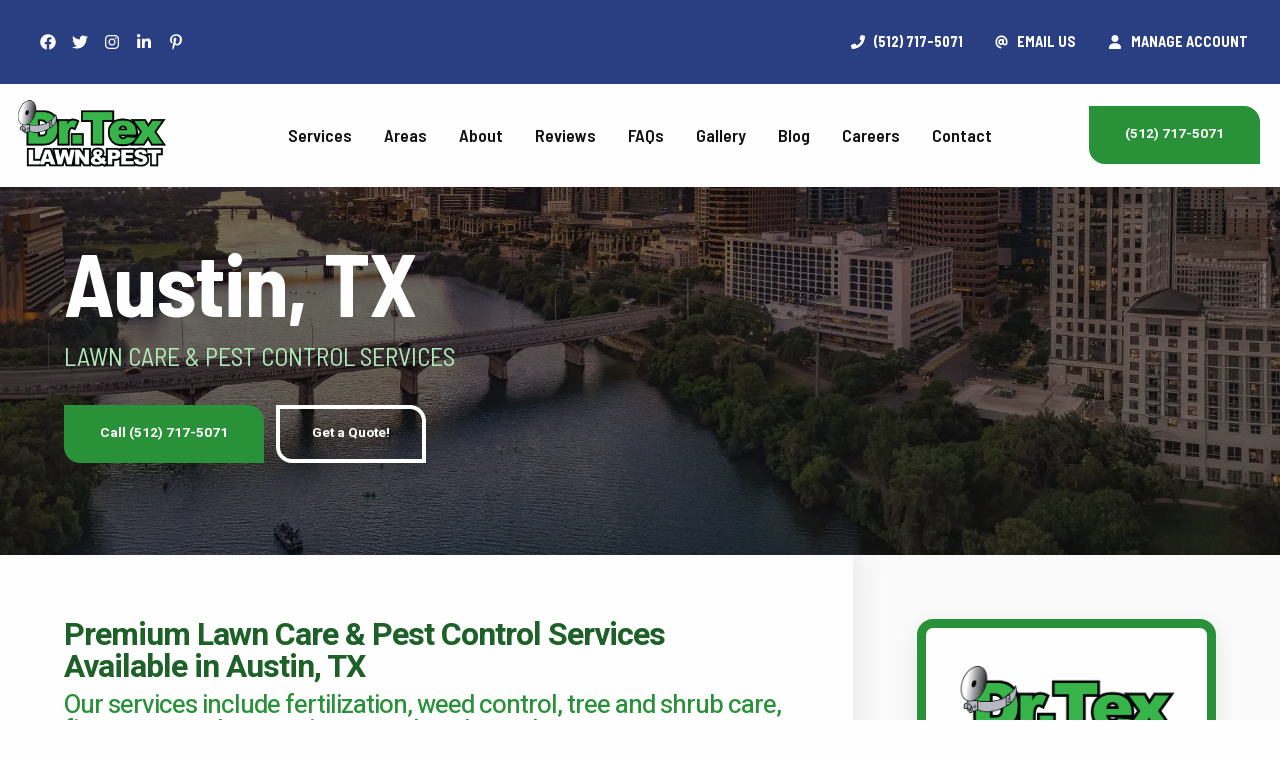

--- FILE ---
content_type: text/html; charset=utf-8
request_url: https://www.drtex.co/austin-tx/
body_size: 28295
content:
<!doctype html>
<html class="no-js" lang="en" dir="ltr">

    <head><link rel="canonical" href="https://www.drtex.co/austin-tx/">

<!-- Google Tag Manager -->
<script>(function(w,d,s,l,i){w[l]=w[l]||[];w[l].push({'gtm.start':
new Date().getTime(),event:'gtm.js'});var f=d.getElementsByTagName(s)[0],
j=d.createElement(s),dl=l!='dataLayer'?'&l='+l:'';j.async=true;j.src=
'https://www.googletagmanager.com/gtm.js?id='+i+dl;f.parentNode.insertBefore(j,f);
})(window,document,'script','dataLayer','GTM-NQVLV2QX');</script>
<!-- End Google Tag Manager -->

<script>
    (function (w, d, t, r, u)
    {
        var f, n, i;
        w[u] = w[u] || [], f = function ()
        {
            var o = {
                ti: "15338505"
            };
            o.q = w[u], w[u] = new UET(o), w[u].push("pageLoad")
        }, n = d.createElement(t), n.src = r, n.async = 1, n.onload = n.onreadystatechange = function ()
        {
            var s = this.readyState;
            s && s !== "loaded" && s !== "complete" || (f(), n.onload = n.onreadystatechange = null)
        }, i = d.getElementsByTagName(t)[0], i.parentNode.insertBefore(n, i)
    })(window, document, "script", "//bat.bing.com/bat.js", "uetq");
</script><title>Lawn Care & Pest Control Services in Austin, TX | Dr. Tex Lawn & Pest</title><meta name="description" content="Our services will improve the overall health and appearance of your lawn and keep it free of any annoying pests. Give us a call at (512) 717-5071 to schedule with us today!"><meta name="robots" content="index, follow">
        <meta name="viewport" content="initial-scale=1,user-scalable=yes,width=device-width,maximum-scale=1.0,minimum-scale=1.0">
<meta charset="utf-8">

<script src="https://ajax.googleapis.com/ajax/libs/jquery/3.6.0/jquery.min.js"></script>

<script type="text/javascript">
/* CORE.JS */
!function (t, e, n) { function o() { e(document).ajaxStop(function () { t.HidePreloader() }), e(document).ajaxError(function (e, n, o, a) { t.HidePreloader() }), e.ajaxSetup({ type: "POST", url: "/default.aspx/ExecuteRequest", contentType: "application/json; charset=utf-8", dataType: "json" }), e(document).ajaxSend(function (e, n, o) { var r = !0; jsUtils.IsNullOrEmpty(o.preloader) || (r = o.preloader), r !== !1 && t.ShowPreloader(), o.data = a(o.data) }) } function a(t) { var e = JSON.parse(t).objRequest; return !jsUtils.IsNullOrEmpty(e) && e.hasOwnProperty("Params") ? (e.Params = JSON.stringify(e.Params), JSON.stringify({ objRequest: e })) : t } function r() { e("select:not(select[multiple])").each(function () { jsUtils.IsNullOrEmpty(e(this).val()) && (e(this)[0].selectedIndex = 0) }), e("select[multiple]").each(function () { e(this).hasAttr("size") || e(this).attr("size", 6) }) } function s() { jsUtils.IsNullOrEmpty(t.ContactInfo) || (jsUtils.IsNullOrEmpty(t.ContactInfo.FirstName) || e('[data-contactfield="firstname"]').val(t.ContactInfo.FirstName), jsUtils.IsNullOrEmpty(t.ContactInfo.LastName) || e('[data-contactfield="lastname"]').val(t.ContactInfo.LastName), jsUtils.IsNullOrEmpty(t.ContactInfo.Email) || e('[data-contactfield="email1"]').val(t.ContactInfo.Email), jsUtils.IsNullOrEmpty(t.ContactInfo.Phone) || e('[data-contactfield="phone1"]').val(t.ContactInfo.Phone)) } function i() { e('[data-action="blog-comment-submit"]').each(function () { var n = e(this).data("event"); jsUtils.IsNullOrEmpty(n) && (n = "click"), e(this).off(n + ".Core").on(n + ".Core", function (n) { var o = e(this).data("postid"), a = e('input[data-for="blog-comment-name"]').val(), r = e('input[data-for="blog-comment-email"]').val(), s = e('input[data-for="blog-comment-phone"]').val(), i = e('input[data-for="blog-comment-website"]').val(), l = e('textarea[data-for="blog-comment-comment"]').val(), u = { BlogPostID: o, Name: a, Email: r, Phone: s, Website: i, Comment: l }; u.CustomData = { Event: n }, t.SubmitBlogComment(u, function (t) { for (var e = 0; e < I.length; e++) I[e].Callback(t) }) }) }) } function l() { e('[data-action="form-submit"]').each(function () { var n = e(this).data("event"); jsUtils.IsNullOrEmpty(n) && (n = "click"), e(this).off(n + ".Core").on(n + ".Core", function (n) { var o = e(this).data("instance"), a = e(this).data("formid"), r = { FormID: a, Fields: [] }; e('[data-for="form"][data-formid="' + a + '"][data-instance="' + o + '"]').each(function () { for (var t = e(this).data("fieldid"), n = null, o = -1, a = 0; a < r.Fields.length; a++) if (r.Fields[a].FieldID == t) { n = r.Fields[a], o = a; break } switch (null === n && (n = { FieldID: t, Values: [] }), e(this).data("type")) { case "txt": case "area": case "pw": case "ddl": n.Values.push(e(this).val()); break; case "rbl": case "cbl": var s = e(this).val(), i = e(this).is(":checked"); n.Values.push(s + ": " + (i ? "On" : "Off")); break; case "cb": var l = "", u = e('label[for="' + t + '"]'); jsUtils.IsNullOrEmpty(u) || (l = e(u).html() + ": "), n.Values.push(l + (i ? "On" : "Off")) } o > -1 ? r.Fields[o] = n : r.Fields.push(n) }), r.CustomData = { FormID: a, Event: n }, t.SubmitForm(r, function (t) { for (var e = 0; e < v.length; e++) v[e].Callback(t) }) }) }) } function u() { e(document).on("keyup", 'input[type="text"][data-for="form"],input[type="password"][data-for="form"]', function (t) { if (jsUtils.PressedEnter(t)) { var n = e(this).data("instance"), o = e('[data-action="form-submit"][data-instance="' + n + '"]'); if (!jsUtils.IsNullOrEmpty(o)) { var a = e(o).data("event"); jsUtils.IsNullOrEmpty(a) && (a = "click"), e(o).trigger(a) } } }) } function c() { e('[data-action="pager-records-per-page"]').each(function () { var n = e(this)[0].nodeName.toLowerCase(), o = e(this).data("event"); jsUtils.IsNullOrEmpty(o) && (o = "select" == n ? "change" : "click"), e(this).off(o + ".Core").on(o + ".Core", function () { var n = this, o = e(n).data("querystringkeyprefix"), a = e(n).data("hashtag"), r = e(n)[0].nodeName.toLowerCase(), s = "select" === r ? e(n).find(":selected") : n, i = null, l = e(s).data("value"); if (!jsUtils.IsNullOrEmpty(l) && jsUtils.IsNumeric(l) && (i = parseInt(l)), jsUtils.IsNullOrEmpty(i)) { var u = e(s).val(); !jsUtils.IsNullOrEmpty(u) && jsUtils.IsNumeric(u) && (i = parseInt(u)) } if (jsUtils.IsNullOrEmpty(i)) { var c = e(s).text(); !jsUtils.IsNullOrEmpty(c) && jsUtils.IsNumeric(c) && (i = parseInt(c)) } if (!(!i > 0)) { var d = window.location.href; d = jsUtils.UpdateQueryString(o + "-page", "", d), d = jsUtils.UpdateQueryString(o + "-count", String(i), d), d = jsUtils.UpdateQueryString(o + "-search", "true", d); var f = d.indexOf("#"); f >= 0 && (d = d.substring(0, f)), jsUtils.IsNullOrEmpty(a) || (d += "#" + jsUtils.ReplaceAll(a, "#", "")), t.ShowPreloader(), window.location = d } }) }) } function d() { e('[data-action="sort"]').each(function () { var n = e(this)[0].nodeName.toLowerCase(), o = e(this).data("event"); jsUtils.IsNullOrEmpty(o) && (o = "select" == n ? "change" : "click"), e(this).off(o + ".Core").on(o + ".Core", function () { var n = this, o = e(n).data("querystringkeyprefix"), a = e(n).data("hashtag"), r = e(n)[0].nodeName.toLowerCase(), s = "select" === r ? e(n).find(":selected") : n, i = null, l = e(s).data("value"); if (jsUtils.IsNullOrEmpty(l) || (i = l), jsUtils.IsNullOrEmpty(i)) { var u = e(s).val(); jsUtils.IsNullOrEmpty(u) || (i = u) } if (jsUtils.IsNullOrEmpty(i)) { var c = e(s).text(); jsUtils.IsNullOrEmpty(c) || (i = c) } if (!jsUtils.IsNullOrEmpty(i)) { var d = e(s).data("direction"); jsUtils.IsNullOrEmpty(d) && (d = "asc"); var f = window.location.href; f = jsUtils.UpdateQueryString(o + "-page", "", f), f = jsUtils.UpdateQueryString(o + "-sort-asc", "", f), f = jsUtils.UpdateQueryString(o + "-sort-desc", "", f), f = jsUtils.UpdateQueryString(o + "-sort-" + d, i, f), f = jsUtils.UpdateQueryString(o + "-search", "true", f); var p = f.indexOf("#"); p >= 0 && (f = f.substring(0, p)), jsUtils.IsNullOrEmpty(a) || (f += "#" + jsUtils.ReplaceAll(a, "#", "")), t.ShowPreloader(), window.location = f.toLowerCase() } }) }) } function f() { e('[data-action="filter"]').each(function () { var n = this, o = e(n).data("event"); jsUtils.IsNullOrEmpty(o) && (o = "click"), e(n).off(o + ".Core").on(o + ".Core", function () { var o = this, a = e(o).data("querystringkeyprefix"), r = e(o).data("hashtag"), s = window.location.href, i = s.indexOf("#"); i >= 0 && (s = s.substring(0, i)); var l = jsUtils.GetAllQueryStrings(); e(l).each(function () { var t = this.key.toLowerCase(); !jsUtils.StartsWith(t, a.toLowerCase()) || jsUtils.Contains(t, "-search") || jsUtils.Contains(t, "-saved") || jsUtils.Contains(t, "-sort-") || (s = jsUtils.UpdateQueryString(this.key, "", s)) }), e('[data-for="filter"][data-querystringkeyprefix="' + a + '"]').each(function () { var t = this, n = e(t).data("field"), o = e(t).data("compare"), r = e(t).data("concat"), i = e(t).data("type"); jsUtils.IsNullOrEmpty(r) && (r = "and"); var l = "lb" == i ? e(t).val() : [e(t).val()]; e(l).each(function () { var l = e.trim(jsUtils.HtmlDecode(this)); jsUtils.StartsWith(l, ">=") ? (o = "gteq", l = e.trim(l.replace(">=", ""))) : jsUtils.StartsWith(l, "<=") ? (o = "lteq", l = e.trim(l.replace("<=", ""))) : jsUtils.StartsWith(l, "==") && (o = "eq", l = e.trim(l.replace("==", ""))); var u = a + "-" + n + "-" + o; switch (i) { case "lb": case "ddl": "<*>" == l || jsUtils.IsNullOrEmpty(l) || (s = p(s, u, l, r)); break; case "cbl": case "rbl": e(t).is(":checked") && "<*>" != l && !jsUtils.IsNullOrEmpty(l) && (s = p(s, u, l, r)); break; case "txt": jsUtils.IsNullOrEmpty(l) || "<*>" == l || (s = p(s, u, l, r)) } }) }); var u = e(n).data("redirect"); if (!jsUtils.IsNullOrEmpty(u)) { u = jsUtils.ReplaceAll(u.toLowerCase(), "default.aspx", ""), jsUtils.EndsWith(u, "/") || jsUtils.Contains(u, "?") || (u += "/"); var c = jsUtils.Contains(s, "?") ? s.substr(s.indexOf("?")) : ""; s = u + c } s = jsUtils.UpdateQueryString(a + "-search", "true", s), jsUtils.IsNullOrEmpty(r) || (s += "#" + jsUtils.ReplaceAll(r, "#", "")), t.ShowPreloader(), window.location = s.toLowerCase() }) }) } function p(t, e, n, o) { e = e.toLowerCase(), n = n.toLowerCase(); var a = jsUtils.GetAllQueryStrings(t), r = ""; if (!jsUtils.IsNullOrEmpty(a)) for (var s = 0; s < a.length; s++) if (a[s].key.toLowerCase() == e.toLowerCase()) { r = a[s].value; break } var i = jsUtils.IsNullOrEmpty(r) ? n : r + "-" + o + "-" + n; return jsUtils.UpdateQueryString(e, i, t) } function g(t) { for (var e = 0; e < E.length; e++) if (E[e].ContainerSelector == t.ContainerSelector) { E[e] = t; break } } function m(n, o) { var a = new google.maps.LatLng(n.Latitude, n.Longitude), r = new google.maps.Marker({ position: a, map: n.GoogleMapInfo.MapInstance }); if (jsUtils.IsNullOrEmpty(n.InfoWindowContent) || (r.InfoWindowContent = n.InfoWindowContent), jsUtils.IsNullOrEmpty(n.CustomData) || (r.CustomData = n.CustomData), r.GoogleMapInfoIndex = t.GoogleGetMapInfoIndex(n.GoogleMapInfo.ContainerSelector), jsUtils.IsNullOrEmpty(n.GoogleMapInfo.SpiderfyInstance) || n.GoogleMapInfo.SpiderfyInstance.addMarker(r), n.GoogleMapInfo.Markers.push(r), n.GoogleMapInfo.Markers.length > 1) { for (var s = new google.maps.LatLngBounds, i = 0; i < n.GoogleMapInfo.Markers.length; i++) s.extend(n.GoogleMapInfo.Markers[i].position); n.GoogleMapInfo.MapInstance.fitBounds(s) } else n.GoogleMapInfo.MapInstance.setCenter(r.getPosition()); g(n.GoogleMapInfo), n.CallbackParam.GoogleMapInfo = n.GoogleMapInfo, n.CallbackParam.Success = !0, e.isFunction(o) && o(n.CallbackParam) } function h(t, n) { var o = new google.maps.LatLng(t.Latitude, t.Longitude); x.getPanoramaByLocation(o, 50, function (a, r) { if (r == google.maps.StreetViewStatus.OK) { var s = new google.maps.StreetViewPanorama(e(t.GoogleMapInfo.ContainerSelector)[0]); s.setPano(a.location.pano); var i = a.location.latLng, l = google.maps.geometry.spherical.computeHeading(i, o); s.setPov({ heading: l, zoom: 1, pitch: 0 }), s.setVisible(!0), jsUtils.IsNullOrEmpty(t.CustomData) || (s.CustomData = t.CustomData), t.GoogleMapInfo.StreetViewInstance = s, t.CallbackParam.Success = !0 } else t.CallbackParam.Success = !1, t.CallbackParam.Message = "Street view is not currently available for this location."; g(t.GoogleMapInfo), t.CallbackParam.GoogleMapInfo = t.GoogleMapInfo, e.isFunction(n) && n(t.CallbackParam) }) } t.LoggedIn = !1, t.PathToRoot = "", t.PathToRootPage = "", t.IsContact = !1, t.ContactInfo = null, t.ShowLoginFunction = null, e(function () { t.Init(), o() }), t.Init = function () { t.IsContact = "true" === e("#hidIsContact").val().toLowerCase(), t.PathToRoot = e("#hidPathToRootDir").val().toLowerCase(), t.PathToRootPage = e("#hidPathToRootPage").val().toLowerCase(); var n = e("#hidContactInfo").html(); jsUtils.IsNullOrEmpty(n) || (t.ContactInfo = JSON.parse(n)), t.SetupListeners(), u(), r(), s() }, t.SetupListeners = function () { l(), i(), f(), d(), c() }, t.FormatCheckBoxRadioList = function (t, n, o) { n = jsUtils.IsNullOrEmpty(n) ? 8 : parseInt(n), jsUtils.IsNullOrEmpty(o) && (o = "input-fake"), jsUtils.StartsWith(o, ".") && (o = o.substr(1)), e(t).each(function () { var t = this; if (e(t).data("sys-formatcheckboxradiolist") !== !0 && (e(t).find('input[type="checkbox"]').length > 0 || e(t).find('input[type="radio"]').length > 0)) { var a = e(t).find(".filter-input-group"); if (e(t).wrap('<div class="' + o + '"></div>'), a.length > n) { var r = e(a).first(), s = e(t).parent(), i = 0; "border-box" == e(s).css("box-sizing") || jsUtils.IsNullOrEmpty(e(s).css("padding-top")) || (i = parseInt(jsUtils.ReplaceAll(e(s).css("padding-top"), "px", ""))); var l = e(r).height() * n - i; e(s).css("height", l + "px").css("overflow", "auto"), e(t).data("sys-formatcheckboxradiolist", !0) } } }) }, t.GetGeoAddress = function (t) { var e = t.Address; return jsUtils.IsNullOrEmpty(t.City) || (e += " " + t.City), jsUtils.IsNullOrEmpty(t.State) || (e += (jsUtils.IsNullOrEmpty(t.City) ? " " : ", ") + t.State), jsUtils.IsNullOrEmpty(t.Zip) || (e += " " + t.Zip), e }; var I = []; t.SubmitBlogComment = function (t, n) { var o = t.CustomData; t.CustomData = null; var a = { Method: "SubmitBlogComment", AbsoluteUrl: window.location.href, Params: t }; e.ajax({ data: JSON.stringify({ objRequest: a }), success: function (t) { if (e.isFunction(n)) { var a = t.d; jsUtils.IsNullOrEmpty(o) || (a.CustomData = o), n(a) } } }) }, t.OnSubmitBlogComment = function (t) { if (e.isFunction(t)) { for (var n = 0; n < I.length; n++) { var o = I[n]; if ("" + o.Callback == "" + t) return } var a = { Callback: t }; I.push(a) } }; var v = []; t.SubmitForm = function (n, o) { var a = n.CustomData; n.CustomData = null; var r = { Method: "SubmitForm", AbsoluteUrl: window.location.href, Params: n }; e.ajax({ data: JSON.stringify({ objRequest: r }), success: function (n) { if (e.isFunction(o)) { var r = n.d; "true" === String(r.IsLoggedIn).toLowerCase() ? (e("#hidLoggedIn").val("true"), t.LoggedIn = !0, t.ContactInfo = { FirstName: r.FirstName, LastName: r.LastName, Email: r.Email, Phone: r.Phone }) : (e("#hidLoggedIn").val("false"), t.LoggedIn = !1, t.ContactInfo = null), jsUtils.IsNullOrEmpty(a) || (r.CustomData = a), o(r) } } }) }, t.OnSubmitForm = function (t) { if (e.isFunction(t)) { for (var n = 0; n < v.length; n++) { var o = v[n]; if ("" + o.Callback == "" + t) return } var a = { Callback: t }; v.push(a) } }; var y = [], C = [], j = [], U = []; t.ShowPreloader = function () { for (var t = 0; t < y.length; t++) y[t].Callback(function () { for (var t = 0; t < C.length; t++) C[t].Callback() }) }, t.OnShowPreloader = function (t) { if (e.isFunction(t)) { for (var n = 0; n < y.length; n++) { var o = y[n]; if ("" + o.Callback == "" + t) return } var a = { Callback: t }; y.push(a) } }, t.OnShowPreloaderComplete = function (t) { if (e.isFunction(t)) { for (var n = 0; n < C.length; n++) { var o = C[n]; if ("" + o.Callback == "" + t) return } var a = { Callback: t }; C.push(a) } }, t.HidePreloader = function () { for (var t = 0; t < j.length; t++) j[t].Callback(function () { for (var t = 0; t < U.length; t++) U[t].Callback() }) }, t.OnHidePreloader = function (t) { if (e.isFunction(t)) { for (var n = 0; n < j.length; n++) { var o = j[n]; if ("" + o.Callback == "" + t) return } var a = { Callback: t }; j.push(a) } }, t.OnHidePreloaderComplete = function (t) { if (e.isFunction(t)) { for (var n = 0; n < U.length; n++) { var o = U[n]; if ("" + o.Callback == "" + t) return } var a = { Callback: t }; U.push(a) } }; var S = [], O = [], b = [], w = []; t.ShowPopup = function (n, o) { for (var a = 0; a < S.length; a++) S[a].Callback(n, function () { t.SetupListeners(); for (var n = 0; n < O.length; n++) O[n].Callback(); e.isFunction(o) && o() }) }, t.OnShowPopup = function (t) { if (e.isFunction(t)) { for (var n = 0; n < S.length; n++) { var o = S[n]; if ("" + o.Callback == "" + t) return } var a = { Callback: t }; S.push(a) } }, t.OnShowPopupComplete = function (t) { if (e.isFunction(t)) { for (var n = 0; n < w.length; n++) { var o = w[n]; if ("" + o.Callback == "" + t) return } var a = { Callback: t }; w.push(a) } }, t.HidePopup = function (t) { for (var n = 0; n < b.length; n++) b[n].Callback(function () { for (var n = 0; n < w.length; n++) w[n].Callback(); e.isFunction(t) && t() }) }, t.OnHidePopup = function (t) { if (e.isFunction(t)) { for (var n = 0; n < b.length; n++) { var o = b[n]; if ("" + o.Callback == "" + t) return } var a = { Callback: t }; b.push(a) } }, t.OnHidePopupComplete = function (t) { if (e.isFunction(t)) { for (var n = 0; n < w.length; n++) { var o = w[n]; if ("" + o.Callback == "" + t) return } var a = { Callback: t }; w.push(a) } }; var E = [], N = "object" == typeof google && "object" == typeof google.maps ? new google.maps.Geocoder : null, x = "object" == typeof google && "object" == typeof google.maps ? new google.maps.StreetViewService : null; t.GoogleCreateMap = function (n) { if (jsUtils.IsNullOrEmpty(n)) return null; jsUtils.IsNullOrEmpty(n.MapOptions) && (n.MapOptions = {}), jsUtils.IsNullOrEmpty(n.MapOptions.zoom) && (n.MapOptions.zoom = t.GoogleLookupMapZoom()), jsUtils.IsNullOrEmpty(n.MapOptions.mapTypeId) && (n.MapOptions.mapTypeId = t.GoogleLookupMapTypeID()); var o = new google.maps.Map(e(n.ContainerSelector)[0], n.MapOptions), a = new google.maps.InfoWindow, r = { ContainerSelector: n.ContainerSelector, MapInstance: o, StreetViewInstance: null, InfoWindowInstance: a, SpiderfyInstance: null, Markers: [] }; return E.push(r), n.EnableSpiderfy === !0 && (r = t.GoogleMapEnableSpiderfy(r)), r }, t.GoogleMapEnableSpiderfy = function (n) { var o = null; o = "string" === e.type(n).toLowerCase() ? t.GoogleGetMapInfoObject(n) : n; var a = new OverlappingMarkerSpiderfier(o.MapInstance, { markersWontMove: !0, markersWontHide: !0, keepSpiderfied: !0 }); return a.addListener("click", function (t, e) { var n = E[t.GoogleMapInfoIndex]; n.InfoWindowInstance.close(), jsUtils.IsNullOrEmpty(t.InfoWindowContent) || (n.InfoWindowInstance.setContent(t.InfoWindowContent), n.InfoWindowInstance.open(n.MapInstance, t)) }), o.SpiderfyInstance = a, g(o), o }, t.GoogleCreateMarker = function (n, o) { var a = { GoogleMapInfo: null, Success: !1, Message: "", CustomData: n.CustomData }; return jsUtils.IsNullOrEmpty(n) || jsUtils.IsNullOrEmpty(n.GoogleMapInfo) ? (a.Message = "Invalid Params", void (e.isFunction(o) && o(a))) : (a.GoogleMapInfo = n.GoogleMapInfo, void (!jsUtils.IsNullOrEmpty(n.Latitude) && 0 != n.Latitude && !jsUtils.IsNullOrEmpty(n.Longitude) && 0 != n.Longitude || jsUtils.IsNullOrEmpty(n.GeoAddress) ? (n.CallbackParam = a, m(n, o)) : t.GoogleGeocoderGetCoordinatesFromAddress({ GeoAddress: n.GeoAddress }, function (t) { return t.Success !== !0 ? (a.Message = t.Message, void (e.isFunction(o) && o(a))) : (n.Latitude = t.Latitude, n.Longitude = t.Longitude, n.CallbackParam = a, m(n, o), void 0) }))) }, t.GoogleCreateStreetView = function (n, o) { var a = { GoogleMapInfo: null, Success: !1, Message: "", CustomData: n.CustomData }; return jsUtils.IsNullOrEmpty(n) || jsUtils.IsNullOrEmpty(n.GoogleMapInfo) ? (a.Message = "Invalid Params", void (e.isFunction(o) && o(a))) : (a.GoogleMapInfo = n.GoogleMapInfo, void (!jsUtils.IsNullOrEmpty(n.Latitude) && 0 != n.Latitude && !jsUtils.IsNullOrEmpty(n.Longitude) && 0 != n.Longitude || jsUtils.IsNullOrEmpty(n.GeoAddress) ? (n.CallbackParam = a, h(n, o)) : t.GoogleGeocoderGetCoordinatesFromAddress({ GeoAddress: n.GeoAddress }, function (t) { return t.Success !== !0 || t.DisplayAddressOnline !== !0 ? (t.Success === !0 && t.DisplayAddressOnline === !1 ? a.Message = "Address Hidden By Seller" : a.Message = t.Message, void (e.isFunction(o) && o(a))) : (n.Latitude = t.Latitude, n.Longitude = t.Longitude, n.CallbackParam = a, h(n, o), void 0) }))) }, t.GoogleGetMapInfoObject = function (t) { for (var e = 0; e < E.length; e++) if (E[e].ContainerSelector == t) return E[e]; return null }, t.GoogleGetMapInfoIndex = function (t) { for (var e = 0; e < E.length; e++) if (E[e].ContainerSelector == t) return e; return null }, t.GoogleLookupMapTypeID = function (t) { switch (jsUtils.IsNullOrEmpty(t) && (t = ""), String(t).toLowerCase()) { default: case "roadmap": return google.maps.MapTypeId.ROADMAP; case "satellite": return google.maps.MapTypeId.SATELLITE; case "skyview": case "hybrid": return google.maps.MapTypeId.HYBRID; case "terrain": return google.maps.MapTypeId.TERRAIN } }, t.GoogleLookupMapZoom = function (t) { switch (jsUtils.IsNullOrEmpty(t) && (t = ""), String(t).toLowerCase()) { default: case "terrain": case "roadmap": return 12; case "skyview": case "satellite": case "hybrid": return 20 } }, t.GoogleGeocoderGetCoordinatesFromAddress = function (n, o) { if (e.isFunction(o)) { var a = { Success: !1, Latitude: null, Longitude: null, Message: "", CustomData: n.CustomData }; N.geocode({ address: n.GeoAddress }, function (e, r) { if (r == google.maps.GeocoderStatus.OK) { var s = jsUtils.Contains(n.GeoAddress, "#") || jsUtils.Contains(n.GeoAddress.toLowerCase(), " apt ") || jsUtils.Contains(n.GeoAddress, " ste "), i = e[0].geometry.location_type.toLowerCase(), l = "approximate" == i || "geometric_center" == i; return l && !s ? (a.Message = "Location Data Not Accurate", void o(a)) : (a.Latitude = e[0].geometry.location.lat(), a.Longitude = e[0].geometry.location.lng(), "0" == String(a.Latitude) || "0" == String(a.Longitude) ? (a.Message = "Zero Results Found", a.Latitude = null, a.Longitude = null, void o(a)) : (a.Success = !0, void o(a))) } return r == google.maps.GeocoderStatus.OVER_QUERY_LIMIT ? !jsUtils.IsNullOrEmpty(n.Failures) && parseInt(n.Failures) >= 10 ? (a.Message = "Over Query Limit", void o(a)) : (jsUtils.IsNullOrEmpty(n.Failures) && (n.Failures = 0), n.Failures += 1, void setTimeout(function () { t.GoogleGeocoderGetCoordinatesFromAddress(n, o) }, 500)) : (r == google.maps.GeocoderStatus.ZERO_RESULTS ? a.Message = "Zero Results Found" : r == google.maps.GeocoderStatus.INVALID_REQUEST ? a.Message = "Invalid Request" : r == google.maps.GeocoderStatus.REQUEST_DENIED ? a.Message = "Request Denied" : a.Message = "Unknown Error", void o(a)) }) } }, t.GetVisitorRegion = function (t) { var n = { Method: "GetVisitorRegion", AbsoluteUrl: window.location.href }; e.ajax({ data: JSON.stringify({ objRequest: n }), success: function (n) { e.isFunction(t) && t(n.d) } }) } }(window.jsCore = window.jsCore || {}, jQuery), function (e, n, o) { function a(t) { return n("<div/>").html(t).text() } e.HtmlEncode = function (t) { var e = document.createElement("div"), n = document.createTextNode(t); return e.appendChild(n), e.innerHTML }, e.HtmlDecode = function (t) { for (var e = a(t) ; t !== e;) t = e, e = a(t); return e }, e.UrlEncode = function (t) { return encodeURIComponent(t) }, e.UrlDecode = function (t) { return decodeURIComponent(t) }, e.GetFileNameExtension = function (t) { var e = /(?:\.([^.]+))?$/, n = e.exec(t)[1]; return "undefined" == typeof n && (n = ""), n }, e.GetFileNameWithoutExtension = function (t) { return t.replace(/\.[^\/.]+$/, "") }, e.IsValidFileName = function (t) { var e = /^[^\\/:\*\?"<>\|']+$/, n = /^\./, o = /^(nul|prn|con|lpt[0-9]|com[0-9])(\.|$)/i; return e.test(t) && !n.test(t) && !o.test(t) }, e.SetCookie = function (t, e, n) { var o = new Date; o.setTime(o.getTime() + 24 * n * 60 * 60 * 1e3); var a = "expires=" + o.toUTCString(); document.cookie = t + "=" + e + "; " + a + "; path=/" }, e.GetCookie = function (t) { for (var e = t + "=", n = document.cookie.split(";"), o = 0; o < n.length; o++) { for (var a = n[o]; " " == a.charAt(0) ;) a = a.substring(1); if (0 == a.indexOf(e)) return a.substring(e.length, a.length) } return "" }, e.DoObjectsCollide = function (t, e) { var n = t.offset().top, o = t.offset().left, a = e.offset().top, r = e.offset().left; return !(n + t.height() < a || n > a + e.height() || o + t.width() < r || o > r + e.width()) }, e.JSONStringifyWithNETDates = function (t) { return JSON.stringify(t).replace(/\/Date/g, "\\/Date").replace(/\)\//g, ")\\/") }, e.NewGuid = function () { return "xxxxxxxx-xxxx-4xxx-yxxx-xxxxxxxxxxxx".replace(/[xy]/g, function (t) { var e = 16 * Math.random() | 0, n = "x" == t ? e : 3 & e | 8; return n.toString(16) }) }, e.IsGuid = function (t) { return t.IsMatch(/^[0-9a-f]{8}-[0-9a-f]{4}-[1-5][0-9a-f]{3}-[89ab][0-9a-f]{3}-[0-9a-f]{12}$/i) }, e.IsElementInViewport = function (t) { "function" == typeof jQuery && t instanceof jQuery && (t = t[0]); var e = t.getBoundingClientRect(); return e.top >= 0 && e.left >= 0 && e.bottom <= (window.innerHeight || document.documentElement.clientHeight) && e.right <= (window.innerWidth || document.documentElement.clientWidth) }, e.IsNumeric = function (t) { return !n.isArray(t) && t - parseFloat(t) + 1 >= 0 }, e.Contains = function (t, e) { return String(t).indexOf(e) >= 0 ? !0 : !1 }, e.StartsWith = function (t, e) { return String(t).substring(0, e.length) == e ? !0 : !1 }, e.EndsWith = function (t, e) { return -1 !== String(t).indexOf(e, String(t).length - e.length) }, e.StripNonNumeric = function (t) { return String(t).replace(/\D/g, "") }, e.StripNonDecimal = function (t) { return String(t).replace(/[^0-9\.-]+/g, "") }, e.PressedEnter = function (t) { return 13 == t.which }, e.ReplaceAll = function (t, e, n) { return e = e.replace(/([.*+?^=!:${}()|\[\]\/\\])/g, "\\$1"), t.replace(new RegExp(e, "g"), n) }, e.ReplaceAllStart = function (t, n, o) { for (; e.StartsWith(t, n) ;) t = t.replace(n, o); return t }, e.FindItemIndexInArray = function (t, e) { for (var n = -1, o = 0; o < t.length; o++) if (t[o] === e) { n = o; break } return n }, e.RemoveEmptyValuesInArray = function (t) { return t.filter(function (t) { return t }) }; var r = null; e.QueryString = function (t) { if (null == r) { var e, n = /\+/g, o = /([^&=]+)=?([^&]*)/g, a = function (t) { return decodeURIComponent(t.replace(n, " ")) }, s = window.location.search.substring(1); for (r = {}; e = o.exec(s) ;) r[a(e[1]).toLowerCase()] = a(e[2]) } return r[String(t).toLowerCase()] }, e.GetAllQueryStrings = function (t) { if (e.IsNullOrEmpty(t) && (t = window.location.href), e.Contains(t, "#") && (t = t.substr(0, t.indexOf("#"))), !e.Contains(t, "?")) return null; var o = t.substr(t.indexOf("?") + 1), a = o.split("&"), r = []; return n(a).each(function () { var t = this.split("="); r.push({ key: t[0], value: t.length > 1 ? e.StartsWith(t[1], "%%") ? t[1] : e.UrlDecode(t[1]) : "" }) }), r }, e.UpdateQueryString = function (t, n, o) { o || (o = window.location.href); var a, r = new RegExp("([?&])" + t + "=.*?(&|#|$)(.*)", "gi"); if (r.test(o)) return e.IsNullOrEmpty(n) ? (a = o.split("#"), o = a[0].replace(r, "$1$3").replace(/(&|\?)$/, ""), "undefined" != typeof a[1] && null !== a[1] && (o += "#" + a[1]), o) : o.replace(r, "$1" + t + "=" + n + "$2$3"); if (e.IsNullOrEmpty(n)) return o; var s = -1 !== o.indexOf("?") ? "&" : "?"; return a = o.split("#"), o = a[0] + s + t + "=" + n, "undefined" != typeof a[1] && null !== a[1] && (o += "#" + a[1]), o }, e.IsNullOrEmpty = function (t) { return null == t ? !0 : "undefined" == typeof t ? !0 : t.length < 1 ? !0 : !1 }, e.Delay = function () { var t = 0; return function (e, n) { clearTimeout(t), t = setTimeout(e, n) } }(), e.CalculateHeight = function (t, e, n) { var o = t / e; return n / o }, e.ScrollToID = function (t) { n("html, body").animate({ scrollTop: n("#" + t).offset().top }, 2e3) }, e.ScrollTo = function (t) { n("html, body").animate({ scrollTop: n(t).offset().top }, 2e3) }, e.SearchableListBox = function (t, o) { n(document).on("keydown", o, function () { var o = this; e.Delay(function () { var a = n(o).val(); if (e.IsNullOrEmpty(a)) return void n(t).find("option").show(); for (var r = n(t).find("option"), s = 0; s < r.length; s++) { var i = r[s]; e.Contains(n(i).html().toLowerCase(), a.toLowerCase()) ? n(i).show() : n(i).hide() } }, 200) }) }, e.FormatInteger = function (t) { t += "", x = t.split("."), x1 = x[0], x2 = x.length > 1 ? "." + x[1] : ""; for (var e = /(\d+)(\d{3})/; e.test(x1) ;) x1 = x1.replace(e, "$1,$2"); return x1 + x2 }, e.TrimEnd = function (t, n) { for (; e.EndsWith(t, n) ;) t = t.substring(0, t.length - n.length); return t }, e.TrimStart = function (t, n) { for (; e.StartsWith(t, n) ;) t = t.substr(n.length); return t }, e.FormatCurrency = function (n) { var o = parseFloat(e.StripNonDecimal(n)); c = 2, d = ".", t = ",", s = 0 > o ? "-" : "", i = parseInt(o = Math.abs(+o || 0).toFixed(c)) + "", j = (j = i.length) > 3 ? j % 3 : 0; var a = s + (j ? i.substr(0, j) + t : "") + i.substr(j).replace(/(\d{3})(?=\d)/g, "$1" + t) + (c ? d + Math.abs(o - i).toFixed(c).slice(2) : ""); return a.replace(".00", "") }, e.IsAppleDevice = function () { return /IEMobile/i.test(navigator.userAgent) ? !1 : /iPhone|iPad|iPod/i.test(navigator.userAgent) } }(window.jsUtils = window.jsUtils || {}, jQuery), $.fn.outerHtml = function () { return $(this).clone().wrap("<p>").parent().html() }, $.fn.nearest = function (t) { for (var e = [], n = $(this) ; n.length > 0 && e.length < 1;) e = $(n).find(t), n = e.length < 1 ? $(n).parent() : []; return e }, $.fn.hasAttr = function (t) { return "undefined" != typeof this.attr(t) && this.attr(t) !== !1 };

</script>
<link href="https://fonts.googleapis.com" rel="preconnect">
<link crossorigin="" href="https://fonts.gstatic.com" rel="preconnect">
<link href="https://fonts.googleapis.com/css2?family=Heebo:wght@200;300;400;500;600;700;800&family=Barlow+Semi+Condensed:wght@300;400;500;600;700;800&display=swap" rel="stylesheet">
<link href="/files/template/trends.source.min.css" rel="stylesheet" type="text/css">

<link href="/files/template/css/styles1.1.css" rel="stylesheet" type="text/css">
<link href="/files/favicon/apple-touch-icon.png" rel="apple-touch-icon" sizes="180x180">
<link href="/files/favicon/favicon-32x32.png" rel="icon" sizes="32x32" type="image/png">
<link href="/files/favicon/favicon-16x16.png" rel="icon" sizes="16x16" type="image/png">
<link color="#5bbad5" href="/files/favicon/safari-pinned-tab.svg" rel="mask-icon">
<link href="/files/favicon/favicon.ico" rel="shortcut icon">
<meta name="msapplication-TileColor" content="#00a300">
<meta name="msapplication-config" content="/files/favicon/browserconfig.xml">
<meta name="theme-color" content="#ffffff">
        
    <link href="/files/template/vendor/nanogallery2/nanogallery2.min.css" rel="stylesheet" type="text/css"></head>

    <body class="layout-service"><!-- Google Tag Manager (noscript) -->
<noscript><iframe src="https://www.googletagmanager.com/ns.html?id=GTM-NQVLV2QX" height="0" width="0" style="display:none;visibility:hidden"></iframe></noscript>
<!-- End Google Tag Manager (noscript) -->

        <div id="nav">
<div class="nav-notice"><a href="tel:(512) 717-5071">Call (512) 717-5071</a> <span>&middot;</span> <a href="https://drtexcares.manageandpaymyaccount.com/" target="_blank">Manage Account</a></div>

<div class="nav-topbar">
<div class="nav-topbar-inner">
<div class="social"> <a data-variable="https://www.facebook.com/drtexcare" href="https://www.facebook.com/drtexcare" target="_blank" title="Dr. Tex Lawn & Pest on Facebook"><svg width="16px" height="16px" xmlns="http://www.w3.org/2000/svg" viewbox="0 0 512 512"><path d="M504 256C504 119 393 8 256 8S8 119 8 256c0 123.78 90.69 226.38 209.25 245V327.69h-63V256h63v-54.64c0-62.15 37-96.48 93.67-96.48 27.14 0 55.52 4.84 55.52 4.84v61h-31.28c-30.8 0-40.41 19.12-40.41 38.73V256h68.78l-11 71.69h-57.78V501C413.31 482.38 504 379.78 504 256z"></path></svg></a>  <a data-variable="https://twitter.com/drtexlawns" href="https://twitter.com/drtexlawns" target="_blank" title="Dr. Tex Lawn & Pest on Twitter"><svg width="16px" height="16px" xmlns="http://www.w3.org/2000/svg" viewbox="0 0 512 512"><path d="M459.37 151.716c.325 4.548.325 9.097.325 13.645 0 138.72-105.583 298.558-298.558 298.558-59.452 0-114.68-17.219-161.137-47.106 8.447.974 16.568 1.299 25.34 1.299 49.055 0 94.213-16.568 130.274-44.832-46.132-.975-84.792-31.188-98.112-72.772 6.498.974 12.995 1.624 19.818 1.624 9.421 0 18.843-1.3 27.614-3.573-48.081-9.747-84.143-51.98-84.143-102.985v-1.299c13.969 7.797 30.214 12.67 47.431 13.319-28.264-18.843-46.781-51.005-46.781-87.391 0-19.492 5.197-37.36 14.294-52.954 51.655 63.675 129.3 105.258 216.365 109.807-1.624-7.797-2.599-15.918-2.599-24.04 0-57.828 46.782-104.934 104.934-104.934 30.213 0 57.502 12.67 76.67 33.137 23.715-4.548 46.456-13.32 66.599-25.34-7.798 24.366-24.366 44.833-46.132 57.827 21.117-2.273 41.584-8.122 60.426-16.243-14.292 20.791-32.161 39.308-52.628 54.253z"></path></svg></a> <a data-variable="https://www.instagram.com/drtexlawnandpest/" href="https://www.instagram.com/drtexlawnandpest/" target="_blank" title="Dr. Tex Lawn & Pest on Instagram"><svg width="16px" height="16px" xmlns="http://www.w3.org/2000/svg" viewbox="0 0 448 512"><path d="M224.1 141c-63.6 0-114.9 51.3-114.9 114.9s51.3 114.9 114.9 114.9S339 319.5 339 255.9 287.7 141 224.1 141zm0 189.6c-41.1 0-74.7-33.5-74.7-74.7s33.5-74.7 74.7-74.7 74.7 33.5 74.7 74.7-33.6 74.7-74.7 74.7zm146.4-194.3c0 14.9-12 26.8-26.8 26.8-14.9 0-26.8-12-26.8-26.8s12-26.8 26.8-26.8 26.8 12 26.8 26.8zm76.1 27.2c-1.7-35.9-9.9-67.7-36.2-93.9-26.2-26.2-58-34.4-93.9-36.2-37-2.1-147.9-2.1-184.9 0-35.8 1.7-67.6 9.9-93.9 36.1s-34.4 58-36.2 93.9c-2.1 37-2.1 147.9 0 184.9 1.7 35.9 9.9 67.7 36.2 93.9s58 34.4 93.9 36.2c37 2.1 147.9 2.1 184.9 0 35.9-1.7 67.7-9.9 93.9-36.2 26.2-26.2 34.4-58 36.2-93.9 2.1-37 2.1-147.8 0-184.8zM398.8 388c-7.8 19.6-22.9 34.7-42.6 42.6-29.5 11.7-99.5 9-132.1 9s-102.7 2.6-132.1-9c-19.6-7.8-34.7-22.9-42.6-42.6-11.7-29.5-9-99.5-9-132.1s-2.6-102.7 9-132.1c7.8-19.6 22.9-34.7 42.6-42.6 29.5-11.7 99.5-9 132.1-9s102.7-2.6 132.1 9c19.6 7.8 34.7 22.9 42.6 42.6 11.7 29.5 9 99.5 9 132.1s2.7 102.7-9 132.1z"></path></svg></a> <a data-variable="https://www.linkedin.com/company/dr-tex-lawn-pest/" href="https://www.linkedin.com/company/dr-tex-lawn-pest/" target="_blank" title="Dr. Tex Lawn & Pest on LinkedIn"><svg width="16px" height="16px" xmlns="http://www.w3.org/2000/svg" viewbox="0 0 448 512"><path d="M100.28 448H7.4V148.9h92.88zM53.79 108.1C24.09 108.1 0 83.5 0 53.8a53.79 53.79 0 0 1 107.58 0c0 29.7-24.1 54.3-53.79 54.3zM447.9 448h-92.68V302.4c0-34.7-.7-79.2-48.29-79.2-48.29 0-55.69 37.7-55.69 76.7V448h-92.78V148.9h89.08v40.8h1.3c12.4-23.5 42.69-48.3 87.88-48.3 94 0 111.28 61.9 111.28 142.3V448z"></path></svg></a> <a data-variable="https://www.pinterest.com/drtexlawnandpest/" href="https://www.pinterest.com/drtexlawnandpest/" target="_blank" title="Dr. Tex Lawn & Pest on Pinterest"><svg width="16px" height="16px" xmlns="http://www.w3.org/2000/svg" viewbox="0 0 384 512"><path d="M204 6.5C101.4 6.5 0 74.9 0 185.6 0 256 39.6 296 63.6 296c9.9 0 15.6-27.6 15.6-35.4 0-9.3-23.7-29.1-23.7-67.8 0-80.4 61.2-137.4 140.4-137.4 68.1 0 118.5 38.7 118.5 109.8 0 53.1-21.3 152.7-90.3 152.7-24.9 0-46.2-18-46.2-43.8 0-37.8 26.4-74.4 26.4-113.4 0-66.2-93.9-54.2-93.9 25.8 0 16.8 2.1 35.4 9.6 50.7-13.8 59.4-42 147.9-42 209.1 0 18.9 2.7 37.5 4.5 56.4 3.4 3.8 1.7 3.4 6.9 1.5 50.4-69 48.6-82.5 71.4-172.8 12.3 23.4 44.1 36 69.3 36 106.2 0 153.9-103.5 153.9-196.8C384 71.3 298.2 6.5 204 6.5z"></path></svg></a> </div>

<div class="nav-topbar-links"><a href="tel:(512) 717-5071"><p><svg width="16px" height="16px" xmlns="http://www.w3.org/2000/svg" viewbox="0 0 512 512"><path d="M493.4 24.6l-104-24c-11.3-2.6-22.9 3.3-27.5 13.9l-48 112c-4.2 9.8-1.4 21.3 6.9 28l60.6 49.6c-36 76.7-98.9 140.5-177.2 177.2l-49.6-60.6c-6.8-8.3-18.2-11.1-28-6.9l-112 48C3.9 366.5-2 378.1.6 389.4l24 104C27.1 504.2 36.7 512 48 512c256.1 0 464-207.5 464-464 0-11.2-7.7-20.9-18.6-23.4z"></path></svg> (512) 717-5071</p></a> <a href="mailto:care@drtex.co"><svg width="16px" height="16px" xmlns="http://www.w3.org/2000/svg" viewbox="0 0 512 512"><!--! Font Awesome Pro 6.0.0 by @fontawesome - https://fontawesome.com License - https://fontawesome.com/license (Commercial License) Copyright 2022 Fonticons, Inc. --><path d="M207.8 20.73c-93.45 18.32-168.7 93.66-187 187.1c-27.64 140.9 68.65 266.2 199.1 285.1c19.01 2.888 36.17-12.26 36.17-31.49l.0001-.6631c0-15.74-11.44-28.88-26.84-31.24c-84.35-12.98-149.2-86.13-149.2-174.2c0-102.9 88.61-185.5 193.4-175.4c91.54 8.869 158.6 91.25 158.6 183.2l0 16.16c0 22.09-17.94 40.05-40 40.05s-40.01-17.96-40.01-40.05v-120.1c0-8.847-7.161-16.02-16.01-16.02l-31.98 .0036c-7.299 0-13.2 4.992-15.12 11.68c-24.85-12.15-54.24-16.38-86.06-5.106c-38.75 13.73-68.12 48.91-73.72 89.64c-9.483 69.01 43.81 128 110.9 128c26.44 0 50.43-9.544 69.59-24.88c24 31.3 65.23 48.69 109.4 37.49C465.2 369.3 496 324.1 495.1 277.2V256.3C495.1 107.1 361.2-9.332 207.8 20.73zM239.1 304.3c-26.47 0-48-21.56-48-48.05s21.53-48.05 48-48.05s48 21.56 48 48.05S266.5 304.3 239.1 304.3z"></path></svg> Email Us</a> <a href="https://drtexcares.manageandpaymyaccount.com/" target="_blank"><p><svg width="16px" height="16px" xmlns="http://www.w3.org/2000/svg" viewbox="0 0 448 512"><!--! Font Awesome Pro 6.0.0 by @fontawesome - https://fontawesome.com License - https://fontawesome.com/license (Commercial License) Copyright 2022 Fonticons, Inc. --><path d="M224 256c70.7 0 128-57.31 128-128s-57.3-128-128-128C153.3 0 96 57.31 96 128S153.3 256 224 256zM274.7 304H173.3C77.61 304 0 381.6 0 477.3c0 19.14 15.52 34.67 34.66 34.67h378.7C432.5 512 448 496.5 448 477.3C448 381.6 370.4 304 274.7 304z"></path></svg> Manage Account</p></a></div>
</div>
</div>

<div class="inner">
<div class="nav-toggle"><span>&nbsp;</span></div>
<a class="nav-logo" href="/"><img alt="Dr. Tex Lawn & Pest brand logo" src="/files/account/images/logos/dr-tex-lawn-and-pest-logo.png"></a>

<nav>
<ul class="is-menu">
    
            <li>
                
                
                    <a href="javascript:void(0)" target="_self">Services</a>
                
                
                        <div class="mega" id="mega-services">
<div class="row this-pad-all-2">
<div class="col-xxs-12">
<div class="menu-3">
<ul class="is-menu">
    
            <li>
                
                
                    <a href="/lawn-care/" target="_self">Lawn Care</a>
                
                
            </li>
        
            <li>
                
                
                    <a href="/fertilization/" target="_self">Fertilization</a>
                
                
            </li>
        
            <li>
                
                
                    <a href="/weed-control/" target="_self">Weed Control</a>
                
                
            </li>
        
            <li>
                
                
                    <a href="/top-dressing/" target="_self">Top Dressing</a>
                
                
            </li>
        
            <li>
                
                
                    <a href="/liquid-aeration/" target="_self">Liquid Aeration</a>
                
                
            </li>
        
            <li>
                
                
                    <a href="/turf-disease-control/" target="_self">Turf Disease Control</a>
                
                
            </li>
        
            <li>
                
                
                    <a href="/chinch-bug-control/" target="_self">Chinch Bug Control</a>
                
                
            </li>
        
            <li>
                
                
                    <a href="/grub-control/" target="_self">Grub Control</a>
                
                
            </li>
        
            <li>
                
                
                    <a href="/tree-shrub-fertilization/" target="_self">Tree & Shrub Fertilization</a>
                
                
            </li>
        
            <li>
                
                
                    <a href="/tree-shrub-disease-insect-control/" target="_self">Tree & Shrub Disease & Insect Control</a>
                
                
            </li>
        
            <li>
                
                
                    <a href="/armyworm-control/" target="_self">Armyworm Control</a>
                
                
            </li>
        
            <li>
                
                
                    <a href="/chigger-control/" target="_self">Chigger Control</a>
                
                
            </li>
        
            <li>
                
                
                    <a href="/gray-leaf-spot-control/" target="_self">Gray Leaf Spot Control</a>
                
                
            </li>
        
            <li>
                
                
                    <a href="/take-all-patch-control/" target="_self">Take-All Patch Control</a>
                
                
            </li>
        
            <li>
                
                
                    <a href="/brown-patch-control/" target="_self">Brown Patch Control</a>
                
                
            </li>
        
</ul>

<ul class="is-menu">
    
            <li>
                
                
                    <a href="/pest-control/" target="_self">Pest Control</a>
                
                
            </li>
        
            <li>
                
                
                    <a href="/fire-ant-control/" target="_self">Fire Ant Control</a>
                
                
            </li>
        
            <li>
                
                
                    <a href="/flea-tick-control/" target="_self">Flea & Tick Control</a>
                
                
            </li>
        
            <li>
                
                
                    <a href="/mosquito-control/" target="_self">Mosquito Control</a>
                
                
            </li>
        
            <li>
                
                
                    <a href="/perimeter-pest-control/" target="_self">Perimeter Pest Control</a>
                
                
            </li>
        
            <li>
                
                
                    <a href="/rat-mouse-control/" target="_self">Rat & Mouse Control</a>
                
                
            </li>
        
</ul>
</div>
</div>
</div>

<div class="row">
<div class="col-xxs-12"><a class="all quote" href="javascript:void(0)"><svg width="16px" height="16px" xmlns="http://www.w3.org/2000/svg" viewbox="0 0 512 512"><!--! Font Awesome Pro 6.0.0-beta3 by @fontawesome - https://fontawesome.com License - https://fontawesome.com/license (Commercial License) Copyright 2021 Fonticons, Inc. --><path d="M512 256c0-141.4-114.6-256-256-256S0 114.6 0 256c0 141.4 114.6 256 256 256S512 397.4 512 256zM265.9 382.8C259.9 380.3 256 374.5 256 368v-64H160c-17.67 0-32-14.33-32-32v-32c0-17.67 14.33-32 32-32h96v-64c0-6.469 3.891-12.31 9.875-14.78c5.984-2.484 12.86-1.109 17.44 3.469l112 112c6.248 6.248 6.248 16.38 0 22.62l-112 112C278.7 383.9 271.9 385.3 265.9 382.8z"></path></svg> Get Lawn Care & Pest Control</a></div>
</div>
</div>

                    
            </li>
        
            <li>
                
                    <a class="is-areasMenu" href="/service-areas/" target="_self">Areas</a>
                
                
                
                        <ul class="is-menu">
    
            <li>
                
                
                    <a href="/austin-tx/" target="_self">Austin, TX</a>
                
                
            </li>
        
            <li>
                
                
                    <a href="/round-rock-tx/" target="_self">Round Rock, TX</a>
                
                
            </li>
        
            <li>
                
                
                    <a href="/cedar-park-tx/" target="_self">Cedar Park, TX</a>
                
                
            </li>
        
            <li>
                
                
                    <a href="/brushy-creek-tx/" target="_self">Brushy Creek, TX</a>
                
                
            </li>
        
            <li>
                
                
                    <a href="/block-house-creek-tx/" target="_self">Block House Creek, TX</a>
                
                
            </li>
        
            <li>
                
                
                    <a href="/georgetown-tx/" target="_self">Georgetown, TX</a>
                
                
            </li>
        
            <li>
                
                
                    <a href="/leander-tx/" target="_self">Leander, TX</a>
                
                
            </li>
        
            <li>
                
                
                    <a href="/pflugerville-tx/" target="_self">Pflugerville, TX</a>
                
                
            </li>
        
            <li>
                
                
                    <a href="/allandale-tx/" target="_self">Allandale, TX</a>
                
                
            </li>
        
            <li>
                
                
                    <a href="/central-austin-tx/" target="_self">Central Austin, TX</a>
                
                
            </li>
        
            <li>
                
                
                    <a href="/coronado-hills-tx/" target="_self">Coronado Hills, TX</a>
                
                
            </li>
        
            <li>
                
                
                    <a href="/crestview-tx/" target="_self">Crestview, TX</a>
                
                
            </li>
        
            <li>
                
                
                    <a href="/hutto-tx/" target="_self">Hutto, TX</a>
                
                
            </li>
        
            <li>
                
                
                    <a href="/jollyville-tx/" target="_self">Jollyville, TX</a>
                
                
            </li>
        
            <li>
                
                
                    <a href="/serenada-tx/" target="_self">Serenada, TX</a>
                
                
            </li>
        
            <li>
                
                
                    <a href="/northwest-hills-tx/" target="_self">Northwest Hills, TX</a>
                
                
            </li>
        
            <li>
                
                
                    <a href="/north-austin-tx/" target="_self">North Austin, TX</a>
                
                
            </li>
        
            <li>
                
                
                    <a href="/north-shoal-creek-tx/" target="_self">North Shoal Creek, TX</a>
                
                
            </li>
        
            <li>
                
                
                    <a href="/mcneil-tx/" target="_self">McNeil, TX</a>
                
                
            </li>
        
            <li>
                
                
                    <a href="/mueller-tx/" target="_self">Mueller, TX</a>
                
                
            </li>
        
            <li>
                
                
                    <a href="/rollingwood-tx/" target="_self">Rollingwood, TX</a>
                
                
            </li>
        
            <li>
                
                
                    <a href="/tarrytown-tx/" target="_self">Tarrytown, TX</a>
                
                
            </li>
        
            <li>
                
                
                    <a href="/wells-branch-tx/" target="_self">Wells Branch, TX</a>
                
                
            </li>
        
            <li>
                
                
                    <a href="/west-lake-hills-tx/" target="_self">West Lake Hills, TX</a>
                
                
            </li>
        
            <li>
                
                
                    <a href="/windermere-tx/" target="_self">Windermere, TX</a>
                
                
            </li>
        
            <li>
                
                
                    <a href="/windsor-park-tx/" target="_self">Windsor Park, TX</a>
                
                
            </li>
        
            <li>
                
                
                    <a href="/highland-tx/" target="_self">Highland, TX</a>
                
                
            </li>
        
            <li>
                
                
                    <a href="/service-areas/" target="_self"> More Service Areas</a>
                
                
            </li>
        
</ul>

                    
            </li>
        
            <li>
                
                
                    <a href="/about/" target="_self">About</a>
                
                
                        <ul class="is-menu">
    
            <li>
                
                
                    <a href="/about/" target="_self">About Dr. Tex</a>
                
                
            </li>
        
            <li>
                
                
                    <a href="https://drtexcares.manageandpaymyaccount.com/" target="_blank">Manage Account</a>
                
                
            </li>
        
</ul>

                    
            </li>
        
            <li>
                
                
                    <a href="/reviews/" target="_self">Reviews</a>
                
                
            </li>
        
            <li>
                
                
                    <a href="/faq/" target="_self">FAQs</a>
                
                
            </li>
        
            <li>
                
                
                    <a href="/gallery/" target="_self">Gallery</a>
                
                
            </li>
        
            <li>
                
                
                    <a href="/blog/" target="_self">Blog</a>
                
                
            </li>
        
            <li>
                
                
                    <a href="/careers/" target="_self">Careers</a>
                
                
            </li>
        
            <li>
                
                
                    <a href="/contact/" target="_self">Contact</a>
                
                
                        <ul class="is-menu">
    
            <li>
                
                
                    <a href="tel:(512) 717-5071" target="_self">Call (512) 717-5071</a>
                
                
            </li>
        
            <li>
                
                
                    <a href="mailto:care@drtex.co" target="_self">Email care@drtex.co</a>
                
                
            </li>
        
            <li>
                
                    <a href="javascript:void(0)" class="quote">Get a Quote</a>
                
                
                
            </li>
        
</ul>

                    
            </li>
        
</ul>
</nav>

<div class="nav-callout"><a class="button nav-phone" href="tel:(512) 717-5071">(512) 717-5071</a> <a class="nav-quote quote" href="javascript:void(0)"><svg width="16px" height="16px" xmlns="http://www.w3.org/2000/svg" viewbox="0 0 512 512"><path d="M256 64c123.5 0 224 79 224 176S379.5 416 256 416c-28.3 0-56.3-4.3-83.2-12.8l-15.2-4.8-13 9.2c-23 16.3-58.5 35.3-102.6 39.6 12-15.1 29.8-40.4 40.8-69.6l7.1-18.7-13.7-14.6C47.3 313.7 32 277.6 32 240c0-97 100.5-176 224-176m0-32C114.6 32 0 125.1 0 240c0 47.6 19.9 91.2 52.9 126.3C38 405.7 7 439.1 6.5 439.5c-6.6 7-8.4 17.2-4.6 26 3.8 8.8 12.4 14.5 22 14.5 61.5 0 110-25.7 139.1-46.3 29 9.1 60.2 14.3 93 14.3 141.4 0 256-93.1 256-208S397.4 32 256 32z"></path></svg></a></div>
</div>
</div>

        <div id="app">
            <header class="container">
                <div id="header-background"><img alt="View of Austin's bridge in Austin, TX." class="background" src="/files/account/images/banners/banner-skyline-of-austin-texas-bridge.webp" style="width: 1920px; height: 1080px;"></div>

<div class="row-xxl this-pad-y-2-lg pad-all-2" id="header-row">
<div class="col-xxs-12">
<h1>Austin, TX <span class="sub">Lawn Care &amp; Pest Control Services</span></h1>

<p><a class="button" href="tel:(512) 717-5071">Call (512) 717-5071</a> <a class="button hollow white quote" href="javascript:void(0)">Get a Quote!</a></p>
</div>
</div>
            </header>
            
            <div id="wrapper" class="container">
                <div id="wrapper-row" class="row-xxl stretch pad-all-4-lg pad-all-2">
                    <main id="wrapper-primary" class="col-lg-8 col-md-7 col-xxs-12">
                        <article class="container">
                            <h2>Premium Lawn Care &amp; Pest Control Services Available in Austin, TX</h2>

<h3>Our services include fertilization, weed control, tree and shrub care, fire ant control, mosquito control, and more!
</h3>

<div class="media-box"><iframe allowfullscreen="" height="450" loading="lazy" src="https://www.google.com/maps/embed?pb=!1m18!1m12!1m3!1d440897.06809445773!2d-98.0335948247418!3d30.30805529987092!2m3!1f0!2f0!3f0!3m2!1i1024!2i768!4f13.1!3m3!1m2!1s0x8644b599a0cc032f%3A0x5d9b464bd469d57a!2sAustin%2C%20TX!5e0!3m2!1sen!2sus!4v1647701780148!5m2!1sen!2sus" style="border:0;" width="100%"></iframe></div>

<p>Austin is the capital of the state of Texas and the most populated city in Travis County; Austin is also one of the
	fastest-growing cities in the United States. This is primarily due to the fact that this city is home to countless
	parks, hiking and biking trails, restaurants, live music venues, and other attractions.</p>

<p>Our team here at Dr. Tex Lawn & Pest provides <a href="/lawn-care/">high-quality lawn care</a> and pest control services to the
	homes and businesses in Austin. Our services are designed to <strong>significantly improve the health of your lawn
		while keeping it pest-free.</strong> The services we offer include fertilization, weed control, tree and shrub
	care, top dressing, fire ant control, mosquito control, flea and tick control, and even more.</p>

<hr class="divider">
<h2>Our Lawn Care Services Will Help You Achieve Your Ideal Lawn</h2>

<div class="media-box"><img alt="Maintained lawn and landscape bed in Austin, TX." src="/files/account/images/content/content-maintained-lawn-and-landscape-bed.webp" style="width: 950px; height: 400px;" srcset="/files/account/images/content/content-maintained-lawn-and-landscape-bed_480.webp 480w, /files/account/images/content/content-maintained-lawn-and-landscape-bed_768.webp 768w"></div>

<p><strong><a href="/fertilization/">Fertilization</a>:</strong> Our fertilization program consists of 8 fertilizer
	applications that vary in nutrient concentration depending on the time of year.</p>

<p><strong><a href="/weed-control/">Weed Control</a>:</strong> Our pre-emergent and post-emergent weed control
	treatments target thistle, dandelions, crabgrass, Dallas grass, and other common weeds.</p>

<p><strong><a href="/liquid-aeration/">Liquid Aeration</a>:</strong> This service is designed to loosen up any
	compaction in your soil and promote the proper absorption of water and nutrients.</p>

<p><strong><a href="/top-dressing/">Top Dressing</a>:</strong> This lawn care service involves our team spreading a thin
	layer of nutrient-rich compost over your lawn to improve the quality of your soil.</p>

<p><strong><a href="/turf-disease-control/">Turf Disease Control</a>:</strong> Lawn diseases like brown patch, leaf
	spot, and take-all patch are no match for our preventative and curative lawn disease control treatments.</p>

<p><strong>Lawn Insect Control:</strong> Our pest control experts can protect your lawn from a variety of harmful
	insects, including <a href="/grub-control/">grubs</a>, <a href="/chinch-bug-control/">chinch bugs</a>, and <a href="/armyworm-control/">armyworms</a>.</p>

<p><strong><a href="/tree-shrub-fertilization/">Tree &amp; Shrub Fertilization</a>:</strong> To keep your trees and
	shrubs strong and healthy, we use granular drip lines to apply fertilizer from the early spring through the fall.
</p>

<p><strong><a href="/tree-shrub-disease-insect-control/">Tree &amp; Shrub Disease &amp; Insect Control</a>:</strong>
	These helpful treatments will help to protect your trees and shrubs from a variety of common diseases and insects.
</p>

<hr class="divider">
<h2>Keep Your Property Clear of Pests with Our Pest Control Services</h2>

<div class="media-box"><img alt="Backpack fogger in use by professional for mosquito control services in Austin, TX." src="/files/account/images/content/content-backpack-fogger-used-for-mosquito-control.webp" style="width: 950px; height: 400px;" srcset="/files/account/images/content/content-backpack-fogger-used-for-mosquito-control_480.webp 480w, /files/account/images/content/content-backpack-fogger-used-for-mosquito-control_768.webp 768w"></div>

<p><strong><a href="/perimeter-pest-control/">Perimeter Pest Control</a>:</strong> Our quarterly pest control treatments
	will prevent pests like wasps, spiders, and ants from entering your home or businesses or invading your property.
</p>

<p><strong><a href="/fire-ant-control/">Fire Ant Control</a>:</strong> This pest control service guarantees your
	property 8 months of protection from fire ants. We can also retreat for free if you still notice signs of fire ant
	activity.</p>

<p><strong><a href="/mosquito-control/">Mosquito Control</a>:</strong> Our pest control team will help eliminate
	mosquitoes from your property by applying treatments to your lawn every 2 to 3 weeks.</p>

<p><strong><a href="/chigger-control/">Chigger Control</a>:</strong> Our slow-release granular treatments will help to keep your property free of chiggers.</p>

<p><strong><a href="/flea-tick-control/">Flea &amp; Tick Control</a>:</strong> We apply long-lasting granular treatments
	on your lawn and landscape beds to protect your property from fleas and ticks throughout the year.</p>

<div class="callout">
	<p>We can also protect your property from pesky rodents with our <strong><a href="/rat-mouse-control/">rat and mouse
				control</a></strong> program!</p>
</div>

<hr class="divider">
<h2>Give us a call to sign up for any of our lawn care and pest control services today!</h2>

<p>Our lawn care and pest control experts at Dr. Tex Lawn & Pest proudly serve the residential, commercial, and HOA property owners
	in Austin, TX. Our team is <strong>licensed by the Texas Department of Agriculture</strong>, so you can trust that
	we know our stuff. If you are interested in any of our premium lawn care and pest control services, give us a call
	at <a href="tel:(512) 717-5071">(512) 717-5071</a> to sign up with us today!</p>
                        </article>
                    </main>
                    <aside id="wrapper-sidebar" class="col-lg-4 col-md-5 col-xxs-12">
                        <div class="sidebar-container">
                            <div class="sidebar-callout"><img alt="Dr. Tex Lawn & Pest brand logo" src="/files/account/images/logos/dr-tex-lawn-and-pest-logo.png">
  <div class="headline">(512) 717-5071</div>
  
  <div class="media-box"><img alt="Dr. Tex Lawn & Pest service van in front of a home in Austin, Texas." src="/files/account/images/content/content-dr-tex-service-van-in-front-of-home-with-trimmed-landscaping.webp" style="width: 480px; height: 240px;" srcset="/files/account/images/content/content-dr-tex-service-van-in-front-of-home-with-trimmed-landscaping_480.webp 480w"></div>
  
  <p>Get 5-star <span class="text-lowercase">Lawn Care & Pest Control</span> in the Austin, TX area and nearby cities.</p>
  
  <div class="stars"><svg height='16px' width='16px' fill="#000000" xmlns="http://www.w3.org/2000/svg" xmlns:xlink="http://www.w3.org/1999/xlink" version="1.1" x="0px" y="0px" viewbox="0 0 32 32" enable-background="new 0 0 32 32" xml:space="preserve"><g><polygon points="16,2.432 19.368,12.797 30.266,12.797 21.449,19.203 24.817,29.568 16,23.162 7.183,29.568    10.551,19.203 1.734,12.797 12.632,12.797  "></polygon></g></svg> <svg height='16px' width='16px' fill="#000000" xmlns="http://www.w3.org/2000/svg" xmlns:xlink="http://www.w3.org/1999/xlink" version="1.1" x="0px" y="0px" viewbox="0 0 32 32" enable-background="new 0 0 32 32" xml:space="preserve"><g><polygon points="16,2.432 19.368,12.797 30.266,12.797 21.449,19.203 24.817,29.568 16,23.162 7.183,29.568    10.551,19.203 1.734,12.797 12.632,12.797  "></polygon></g></svg> <svg height='16px' width='16px' fill="#000000" xmlns="http://www.w3.org/2000/svg" xmlns:xlink="http://www.w3.org/1999/xlink" version="1.1" x="0px" y="0px" viewbox="0 0 32 32" enable-background="new 0 0 32 32" xml:space="preserve"><g><polygon points="16,2.432 19.368,12.797 30.266,12.797 21.449,19.203 24.817,29.568 16,23.162 7.183,29.568    10.551,19.203 1.734,12.797 12.632,12.797  "></polygon></g></svg> <svg height='16px' width='16px' fill="#000000" xmlns="http://www.w3.org/2000/svg" xmlns:xlink="http://www.w3.org/1999/xlink" version="1.1" x="0px" y="0px" viewbox="0 0 32 32" enable-background="new 0 0 32 32" xml:space="preserve"><g><polygon points="16,2.432 19.368,12.797 30.266,12.797 21.449,19.203 24.817,29.568 16,23.162 7.183,29.568    10.551,19.203 1.734,12.797 12.632,12.797  "></polygon></g></svg> <svg height='16px' width='16px' fill="#000000" xmlns="http://www.w3.org/2000/svg" xmlns:xlink="http://www.w3.org/1999/xlink" version="1.1" x="0px" y="0px" viewbox="0 0 32 32" enable-background="new 0 0 32 32" xml:space="preserve"><g><polygon points="16,2.432 19.368,12.797 30.266,12.797 21.449,19.203 24.817,29.568 16,23.162 7.183,29.568    10.551,19.203 1.734,12.797 12.632,12.797  "></polygon></g></svg></div>
  <a href="tel:(512) 717-5071">Call Dr. Tex Lawn & Pest</a></div>
  
  <div class="headline"><span class="sub">Lawn Care</span> Services</div>
  
  <div class="subheadline"><a href="/lawn-care/"><svg width="16px" height="16px" xmlns="http://www.w3.org/2000/svg" viewbox="0 0 512 512"><!--! Font Awesome Pro 6.0.0-beta3 by @fontawesome - https://fontawesome.com License - https://fontawesome.com/license (Commercial License) Copyright 2021 Fonticons, Inc. --><path d="M512 256c0-141.4-114.6-256-256-256S0 114.6 0 256c0 141.4 114.6 256 256 256S512 397.4 512 256zM265.9 382.8C259.9 380.3 256 374.5 256 368v-64H160c-17.67 0-32-14.33-32-32v-32c0-17.67 14.33-32 32-32h96v-64c0-6.469 3.891-12.31 9.875-14.78c5.984-2.484 12.86-1.109 17.44 3.469l112 112c6.248 6.248 6.248 16.38 0 22.62l-112 112C278.7 383.9 271.9 385.3 265.9 382.8z"></path></svg> All Lawn Care Services</a></div>
  
  <div class="hide-first-item">
  <ul class="is-menu">
    
            <li>
                
                
                    <a href="/lawn-care/" target="_self">Lawn Care</a>
                
                
            </li>
        
            <li>
                
                
                    <a href="/fertilization/" target="_self">Fertilization</a>
                
                
            </li>
        
            <li>
                
                
                    <a href="/weed-control/" target="_self">Weed Control</a>
                
                
            </li>
        
            <li>
                
                
                    <a href="/top-dressing/" target="_self">Top Dressing</a>
                
                
            </li>
        
            <li>
                
                
                    <a href="/liquid-aeration/" target="_self">Liquid Aeration</a>
                
                
            </li>
        
            <li>
                
                
                    <a href="/turf-disease-control/" target="_self">Turf Disease Control</a>
                
                
            </li>
        
            <li>
                
                
                    <a href="/chinch-bug-control/" target="_self">Chinch Bug Control</a>
                
                
            </li>
        
            <li>
                
                
                    <a href="/grub-control/" target="_self">Grub Control</a>
                
                
            </li>
        
            <li>
                
                
                    <a href="/tree-shrub-fertilization/" target="_self">Tree & Shrub Fertilization</a>
                
                
            </li>
        
            <li>
                
                
                    <a href="/tree-shrub-disease-insect-control/" target="_self">Tree & Shrub Disease & Insect Control</a>
                
                
            </li>
        
            <li>
                
                
                    <a href="/armyworm-control/" target="_self">Armyworm Control</a>
                
                
            </li>
        
            <li>
                
                
                    <a href="/chigger-control/" target="_self">Chigger Control</a>
                
                
            </li>
        
            <li>
                
                
                    <a href="/gray-leaf-spot-control/" target="_self">Gray Leaf Spot Control</a>
                
                
            </li>
        
            <li>
                
                
                    <a href="/take-all-patch-control/" target="_self">Take-All Patch Control</a>
                
                
            </li>
        
            <li>
                
                
                    <a href="/brown-patch-control/" target="_self">Brown Patch Control</a>
                
                
            </li>
        
</ul>
  </div>
  
  <hr>
  <div class="headline"><span class="sub">Pest Control</span> Services</div>
  
  <div class="hide-first-item">
  <ul class="is-menu">
    
            <li>
                
                
                    <a href="/pest-control/" target="_self">Pest Control</a>
                
                
            </li>
        
            <li>
                
                
                    <a href="/fire-ant-control/" target="_self">Fire Ant Control</a>
                
                
            </li>
        
            <li>
                
                
                    <a href="/flea-tick-control/" target="_self">Flea & Tick Control</a>
                
                
            </li>
        
            <li>
                
                
                    <a href="/mosquito-control/" target="_self">Mosquito Control</a>
                
                
            </li>
        
            <li>
                
                
                    <a href="/perimeter-pest-control/" target="_self">Perimeter Pest Control</a>
                
                
            </li>
        
            <li>
                
                
                    <a href="/rat-mouse-control/" target="_self">Rat & Mouse Control</a>
                
                
            </li>
        
</ul>
  </div>
  
  <hr>
  <div class="headline"><span class="sub">Common</span> Questions</div>
  
  <div class="subheadline"><a href="/faq/"><svg width="16px" height="16px" xmlns="http://www.w3.org/2000/svg" viewbox="0 0 512 512"><!--! Font Awesome Pro 6.0.0-beta3 by @fontawesome - https://fontawesome.com License - https://fontawesome.com/license (Commercial License) Copyright 2021 Fonticons, Inc. --><path d="M512 256c0-141.4-114.6-256-256-256S0 114.6 0 256c0 141.4 114.6 256 256 256S512 397.4 512 256zM265.9 382.8C259.9 380.3 256 374.5 256 368v-64H160c-17.67 0-32-14.33-32-32v-32c0-17.67 14.33-32 32-32h96v-64c0-6.469 3.891-12.31 9.875-14.78c5.984-2.484 12.86-1.109 17.44 3.469l112 112c6.248 6.248 6.248 16.38 0 22.62l-112 112C278.7 383.9 271.9 385.3 265.9 382.8z"></path></svg> See All FAQs</a></div>
  
  <div class="faq-sidebar row pad-y-2-xl pad-y-1">
    
            <div class="col-xxs-12 faq-item">
                <div class="faq-item-question">Do I need to sign a contract with Dr. Tex Lawn & Pest?</div>
                <div class="faq-item-answer"><p>Absolutely not! We don’t believe in constrictive, one-year contracts or other agreements that make customers feel trapped or uncomfortable.</p>
</div>
            </div>
        
            <div class="col-xxs-12 faq-item">
                <div class="faq-item-question">Can I pay for services with checks or credit cards?</div>
                <div class="faq-item-answer"><p>We offer online bill paying through credit or debit cards. You can also save 4% if you choose to prepay for your annual services in advance.</p></div>
            </div>
        
            <div class="col-xxs-12 faq-item">
                <div class="faq-item-question">Do I have to contact you every spring to re-sign up?</div>
                <div class="faq-item-answer"><p>No, Dr. Tex Lawn & Pest is a continuous service, so we’­ll continue to come out from season to season until you tell us otherwise.</p></div>
            </div>
        
</div>
  
  <hr>
  <div class="headline"><span class="sub">Recent</span> Articles</div>
  
  <div class="subheadline"><a href="/blog/"><svg width="16px" height="16px" xmlns="http://www.w3.org/2000/svg" viewbox="0 0 512 512"><!--! Font Awesome Pro 6.0.0-beta3 by @fontawesome - https://fontawesome.com License - https://fontawesome.com/license (Commercial License) Copyright 2021 Fonticons, Inc. --><path d="M512 256c0-141.4-114.6-256-256-256S0 114.6 0 256c0 141.4 114.6 256 256 256S512 397.4 512 256zM265.9 382.8C259.9 380.3 256 374.5 256 368v-64H160c-17.67 0-32-14.33-32-32v-32c0-17.67 14.33-32 32-32h96v-64c0-6.469 3.891-12.31 9.875-14.78c5.984-2.484 12.86-1.109 17.44 3.469l112 112c6.248 6.248 6.248 16.38 0 22.62l-112 112C278.7 383.9 271.9 385.3 265.9 382.8z"></path></svg> See All Articles</a></div>
  
  <div class="post-list-simple">
    <ul class="list-results">
        
                <li>
                    <a href="/blog/enroll-in-a-lawn-care-program-for-a-beautiful-hassle-free-lawn/">Enroll in a Lawn Care Program for a Beautiful, Hassle-Free Lawn</a>
                    <span>Sunday, September 14, 2025</span>
                </li>
            
                <li>
                    <a href="/blog/does-liquid-aeration-help-reduce-thatch/">Does Liquid Aeration Help Reduce Thatch?</a>
                    <span>Saturday, September 13, 2025</span>
                </li>
            
                <li>
                    <a href="/blog/do-you-have-to-apply-mosquito-control-treatments-more-than-once/">Do You Have to Apply Mosquito Control Treatments More Than Once?</a>
                    <span>Friday, September 12, 2025</span>
                </li>
            
                <li>
                    <a href="/blog/dealing-with-fire-ants-on-your-own-is-a-bad-idea-leave-it-to-the-pros/">Dealing With Fire Ants on Your Own Is a Bad Idea - Leave It to the Pros!</a>
                    <span>Thursday, September 11, 2025</span>
                </li>
            
                <li>
                    <a href="/blog/diy-liquid-aeration-is-it-a-good-idea/">DIY Liquid Aeration: Is It a Good Idea?</a>
                    <span>Thursday, September 11, 2025</span>
                </li>
            
    </ul>
</div>
                        </div>
                    </aside>
                </div>
            </div>
            
            <div class="container background-primary color-white callout-newsletter">
  <div class="row-xl middle pad-all-2-md pad-all-1">
    <div class="col-md-5 col-sm-6 col-xxs-12 text-left-sm text-center">
      <div class="headline">Subscribe</div>

      <p>Sign up for our exclusive newsletter.</p>
    </div>

    <div class="col-md-7 col-sm-6 col-xxs-12">
      <form class="form-lawnline">
    <div class="form-primary">
        <div class="form-wrapper">
            <div class="form-field-wrapper">
                
                        <div class="form-field-item">
                            <label for="7080628e-b26b-4d45-bdfa-82215a576397">Your Email Address
                                
                                    *
                                
                            </label>
                            <input id="7080628e-b26b-4d45-bdfa-82215a576397" placeholder="Your Email Address" data-instance="656286cf-8f59-4369-9c84-5b2665e6e23c" data-formid="56ea3915-8f88-49e6-bb63-7a58c6aff6f4" data-fieldid="7080628e-b26b-4d45-bdfa-82215a576397" data-for="form" data-type="txt" data-contactfield="email1" type="text">
                        </div>
                    
            </div>
            <div class="form-button">
                <input type="button" data-action="form-submit" data-formid="56ea3915-8f88-49e6-bb63-7a58c6aff6f4" data-instance="656286cf-8f59-4369-9c84-5b2665e6e23c" value="Subscribe">
            </div>
        </div>

        <input type="hidden" class="hid-form-validate-mode" value="inline">
        <input type="hidden" class="hid-form-confirm-mode" value="redirect">
    </div>
</form>
    </div>
  </div>
</div>

<footer class="container this-pad-y-4-xl this-pad-y-2-md background-primary-dark">
  <div class="row-xxl middle this-pad-x-2 this-pad-y-0-md this-pad-y-2">
    <div class="col-md-8 col-xxs-12">
      <div class="row stretch pad-x-2-md pad-y-1">
        <div class="col-xxs-12">
          <div class="h1 font-serif text-uppercase">Need Lawn Care or Pest Control? Call the Doctor!</div>
          <p>We are the <strong>professional lawn care and pest control company to call</strong> in Austin, Round Rock, Cedar Park, Pflugerville, and nearby communities in Texas.</p>
          <div class="h2 font-serif"><a href="tel:(512) 717-5071">Call (512) 717-5071 for Lawn Care & Pest Control.</a></div>
        </div>
        <div class="col-sm-4 col-xxs-12 text-left-sm text-center">
          <div class="headline">Top Links</div>

          <div class="menu-services">
            <ul class="is-menu">
    
            <li>
                
                
                    <a href="/" target="_self">Home</a>
                
                
            </li>
        
            <li>
                
                
                    <a href="/service-areas/" target="_self">Areas We Serve</a>
                
                
            </li>
        
            <li>
                
                
                    <a href="/faq/" target="_self">Frequently Asked Questions</a>
                
                
            </li>
        
            <li>
                
                
                    <a href="/reviews/" target="_self">Customer Reviews</a>
                
                
            </li>
        
            <li>
                
                
                    <a href="/gallery/" target="_self">Photo Gallery</a>
                
                
            </li>
        
            <li>
                
                
                    <a href="/careers/" target="_self">Careers</a>
                
                
            </li>
        
            <li>
                
                
                    <a href="/contact/" target="_self">Contact Our Team</a>
                
                
            </li>
        
            <li>
                
                
                    <a href="/privacy/" target="_self">Privacy Policy</a>
                
                
            </li>
        
</ul>
          </div>
        </div>

        <div class="col-sm-4 col-xxs-12 text-left-sm text-center">
          <div class="headline"><a href="/lawn-care/">Lawn Care</a></div>

          <div class="menu-services hide-first-item">
            <ul class="is-menu">
    
            <li>
                
                
                    <a href="/lawn-care/" target="_self">Lawn Care</a>
                
                
            </li>
        
            <li>
                
                
                    <a href="/fertilization/" target="_self">Fertilization</a>
                
                
            </li>
        
            <li>
                
                
                    <a href="/weed-control/" target="_self">Weed Control</a>
                
                
            </li>
        
            <li>
                
                
                    <a href="/top-dressing/" target="_self">Top Dressing</a>
                
                
            </li>
        
            <li>
                
                
                    <a href="/liquid-aeration/" target="_self">Liquid Aeration</a>
                
                
            </li>
        
            <li>
                
                
                    <a href="/turf-disease-control/" target="_self">Turf Disease Control</a>
                
                
            </li>
        
            <li>
                
                
                    <a href="/chinch-bug-control/" target="_self">Chinch Bug Control</a>
                
                
            </li>
        
            <li>
                
                
                    <a href="/grub-control/" target="_self">Grub Control</a>
                
                
            </li>
        
            <li>
                
                
                    <a href="/tree-shrub-fertilization/" target="_self">Tree & Shrub Fertilization</a>
                
                
            </li>
        
            <li>
                
                
                    <a href="/tree-shrub-disease-insect-control/" target="_self">Tree & Shrub Disease & Insect Control</a>
                
                
            </li>
        
            <li>
                
                
                    <a href="/armyworm-control/" target="_self">Armyworm Control</a>
                
                
            </li>
        
            <li>
                
                
                    <a href="/chigger-control/" target="_self">Chigger Control</a>
                
                
            </li>
        
            <li>
                
                
                    <a href="/gray-leaf-spot-control/" target="_self">Gray Leaf Spot Control</a>
                
                
            </li>
        
            <li>
                
                
                    <a href="/take-all-patch-control/" target="_self">Take-All Patch Control</a>
                
                
            </li>
        
            <li>
                
                
                    <a href="/brown-patch-control/" target="_self">Brown Patch Control</a>
                
                
            </li>
        
</ul>
          </div>
        </div>

        <div class="col-sm-4 col-xxs-12 text-left-sm text-center">
          <div class="headline">Pest Control</div>

          <div class="menu-services hide-first-item">
            <ul class="is-menu">
    
            <li>
                
                
                    <a href="/pest-control/" target="_self">Pest Control</a>
                
                
            </li>
        
            <li>
                
                
                    <a href="/fire-ant-control/" target="_self">Fire Ant Control</a>
                
                
            </li>
        
            <li>
                
                
                    <a href="/flea-tick-control/" target="_self">Flea & Tick Control</a>
                
                
            </li>
        
            <li>
                
                
                    <a href="/mosquito-control/" target="_self">Mosquito Control</a>
                
                
            </li>
        
            <li>
                
                
                    <a href="/perimeter-pest-control/" target="_self">Perimeter Pest Control</a>
                
                
            </li>
        
            <li>
                
                
                    <a href="/rat-mouse-control/" target="_self">Rat & Mouse Control</a>
                
                
            </li>
        
</ul>
          </div>
        </div>
      </div>
    </div>

    <div class="col-md-4 col-xxs-12 text-center first-md">
      <div class="company"><a class="logo" href="/"><img alt="Dr. Tex Lawn & Pest brand logo" src="/files/account/images/logos/dr-tex-lawn-and-pest-logo.png"></a>

        <div class="h2 font-serif address">1606 Hydro Drive<br>
          Austin, TX 78728</div>

        <div class="stars"><svg height='16px' width='16px' fill="#000000" xmlns="http://www.w3.org/2000/svg" xmlns:xlink="http://www.w3.org/1999/xlink" version="1.1" x="0px" y="0px" viewbox="0 0 32 32" enable-background="new 0 0 32 32" xml:space="preserve"><g><polygon points="16,2.432 19.368,12.797 30.266,12.797 21.449,19.203 24.817,29.568 16,23.162 7.183,29.568    10.551,19.203 1.734,12.797 12.632,12.797  "></polygon></g></svg> <svg height='16px' width='16px' fill="#000000" xmlns="http://www.w3.org/2000/svg" xmlns:xlink="http://www.w3.org/1999/xlink" version="1.1" x="0px" y="0px" viewbox="0 0 32 32" enable-background="new 0 0 32 32" xml:space="preserve"><g><polygon points="16,2.432 19.368,12.797 30.266,12.797 21.449,19.203 24.817,29.568 16,23.162 7.183,29.568    10.551,19.203 1.734,12.797 12.632,12.797  "></polygon></g></svg> <svg height='16px' width='16px' fill="#000000" xmlns="http://www.w3.org/2000/svg" xmlns:xlink="http://www.w3.org/1999/xlink" version="1.1" x="0px" y="0px" viewbox="0 0 32 32" enable-background="new 0 0 32 32" xml:space="preserve"><g><polygon points="16,2.432 19.368,12.797 30.266,12.797 21.449,19.203 24.817,29.568 16,23.162 7.183,29.568    10.551,19.203 1.734,12.797 12.632,12.797  "></polygon></g></svg> <svg height='16px' width='16px' fill="#000000" xmlns="http://www.w3.org/2000/svg" xmlns:xlink="http://www.w3.org/1999/xlink" version="1.1" x="0px" y="0px" viewbox="0 0 32 32" enable-background="new 0 0 32 32" xml:space="preserve"><g><polygon points="16,2.432 19.368,12.797 30.266,12.797 21.449,19.203 24.817,29.568 16,23.162 7.183,29.568    10.551,19.203 1.734,12.797 12.632,12.797  "></polygon></g></svg> <svg height='16px' width='16px' fill="#000000" xmlns="http://www.w3.org/2000/svg" xmlns:xlink="http://www.w3.org/1999/xlink" version="1.1" x="0px" y="0px" viewbox="0 0 32 32" enable-background="new 0 0 32 32" xml:space="preserve"><g><polygon points="16,2.432 19.368,12.797 30.266,12.797 21.449,19.203 24.817,29.568 16,23.162 7.183,29.568    10.551,19.203 1.734,12.797 12.632,12.797  "></polygon></g></svg></div>

        <p>We provide the top-rated <span class="text-lowercase">Lawn Care & Pest Control</span> in the Austin, TX area.</p>

        <div><a class="button" href="tel:(512) 717-5071">(512) 717-5071</a></div>

        <div class="social"> <a data-variable="https://www.facebook.com/drtexcare" href="https://www.facebook.com/drtexcare" target="_blank" title="Dr. Tex Lawn & Pest on Facebook"><svg width="16px" height="16px" xmlns="http://www.w3.org/2000/svg" viewbox="0 0 512 512"><path d="M504 256C504 119 393 8 256 8S8 119 8 256c0 123.78 90.69 226.38 209.25 245V327.69h-63V256h63v-54.64c0-62.15 37-96.48 93.67-96.48 27.14 0 55.52 4.84 55.52 4.84v61h-31.28c-30.8 0-40.41 19.12-40.41 38.73V256h68.78l-11 71.69h-57.78V501C413.31 482.38 504 379.78 504 256z"></path></svg></a>  <a data-variable="https://twitter.com/drtexlawns" href="https://twitter.com/drtexlawns" target="_blank" title="Dr. Tex Lawn & Pest on Twitter"><svg width="16px" height="16px" xmlns="http://www.w3.org/2000/svg" viewbox="0 0 512 512"><path d="M459.37 151.716c.325 4.548.325 9.097.325 13.645 0 138.72-105.583 298.558-298.558 298.558-59.452 0-114.68-17.219-161.137-47.106 8.447.974 16.568 1.299 25.34 1.299 49.055 0 94.213-16.568 130.274-44.832-46.132-.975-84.792-31.188-98.112-72.772 6.498.974 12.995 1.624 19.818 1.624 9.421 0 18.843-1.3 27.614-3.573-48.081-9.747-84.143-51.98-84.143-102.985v-1.299c13.969 7.797 30.214 12.67 47.431 13.319-28.264-18.843-46.781-51.005-46.781-87.391 0-19.492 5.197-37.36 14.294-52.954 51.655 63.675 129.3 105.258 216.365 109.807-1.624-7.797-2.599-15.918-2.599-24.04 0-57.828 46.782-104.934 104.934-104.934 30.213 0 57.502 12.67 76.67 33.137 23.715-4.548 46.456-13.32 66.599-25.34-7.798 24.366-24.366 44.833-46.132 57.827 21.117-2.273 41.584-8.122 60.426-16.243-14.292 20.791-32.161 39.308-52.628 54.253z"></path></svg></a> <a data-variable="https://www.instagram.com/drtexlawnandpest/" href="https://www.instagram.com/drtexlawnandpest/" target="_blank" title="Dr. Tex Lawn & Pest on Instagram"><svg width="16px" height="16px" xmlns="http://www.w3.org/2000/svg" viewbox="0 0 448 512"><path d="M224.1 141c-63.6 0-114.9 51.3-114.9 114.9s51.3 114.9 114.9 114.9S339 319.5 339 255.9 287.7 141 224.1 141zm0 189.6c-41.1 0-74.7-33.5-74.7-74.7s33.5-74.7 74.7-74.7 74.7 33.5 74.7 74.7-33.6 74.7-74.7 74.7zm146.4-194.3c0 14.9-12 26.8-26.8 26.8-14.9 0-26.8-12-26.8-26.8s12-26.8 26.8-26.8 26.8 12 26.8 26.8zm76.1 27.2c-1.7-35.9-9.9-67.7-36.2-93.9-26.2-26.2-58-34.4-93.9-36.2-37-2.1-147.9-2.1-184.9 0-35.8 1.7-67.6 9.9-93.9 36.1s-34.4 58-36.2 93.9c-2.1 37-2.1 147.9 0 184.9 1.7 35.9 9.9 67.7 36.2 93.9s58 34.4 93.9 36.2c37 2.1 147.9 2.1 184.9 0 35.9-1.7 67.7-9.9 93.9-36.2 26.2-26.2 34.4-58 36.2-93.9 2.1-37 2.1-147.8 0-184.8zM398.8 388c-7.8 19.6-22.9 34.7-42.6 42.6-29.5 11.7-99.5 9-132.1 9s-102.7 2.6-132.1-9c-19.6-7.8-34.7-22.9-42.6-42.6-11.7-29.5-9-99.5-9-132.1s-2.6-102.7 9-132.1c7.8-19.6 22.9-34.7 42.6-42.6 29.5-11.7 99.5-9 132.1-9s102.7-2.6 132.1 9c19.6 7.8 34.7 22.9 42.6 42.6 11.7 29.5 9 99.5 9 132.1s2.7 102.7-9 132.1z"></path></svg></a> <a data-variable="https://www.linkedin.com/company/dr-tex-lawn-pest/" href="https://www.linkedin.com/company/dr-tex-lawn-pest/" target="_blank" title="Dr. Tex Lawn & Pest on LinkedIn"><svg width="16px" height="16px" xmlns="http://www.w3.org/2000/svg" viewbox="0 0 448 512"><path d="M100.28 448H7.4V148.9h92.88zM53.79 108.1C24.09 108.1 0 83.5 0 53.8a53.79 53.79 0 0 1 107.58 0c0 29.7-24.1 54.3-53.79 54.3zM447.9 448h-92.68V302.4c0-34.7-.7-79.2-48.29-79.2-48.29 0-55.69 37.7-55.69 76.7V448h-92.78V148.9h89.08v40.8h1.3c12.4-23.5 42.69-48.3 87.88-48.3 94 0 111.28 61.9 111.28 142.3V448z"></path></svg></a> <a data-variable="https://www.pinterest.com/drtexlawnandpest/" href="https://www.pinterest.com/drtexlawnandpest/" target="_blank" title="Dr. Tex Lawn & Pest on Pinterest"><svg width="16px" height="16px" xmlns="http://www.w3.org/2000/svg" viewbox="0 0 384 512"><path d="M204 6.5C101.4 6.5 0 74.9 0 185.6 0 256 39.6 296 63.6 296c9.9 0 15.6-27.6 15.6-35.4 0-9.3-23.7-29.1-23.7-67.8 0-80.4 61.2-137.4 140.4-137.4 68.1 0 118.5 38.7 118.5 109.8 0 53.1-21.3 152.7-90.3 152.7-24.9 0-46.2-18-46.2-43.8 0-37.8 26.4-74.4 26.4-113.4 0-66.2-93.9-54.2-93.9 25.8 0 16.8 2.1 35.4 9.6 50.7-13.8 59.4-42 147.9-42 209.1 0 18.9 2.7 37.5 4.5 56.4 3.4 3.8 1.7 3.4 6.9 1.5 50.4-69 48.6-82.5 71.4-172.8 12.3 23.4 44.1 36 69.3 36 106.2 0 153.9-103.5 153.9-196.8C384 71.3 298.2 6.5 204 6.5z"></path></svg></a> </div>

        <div class="legal">&copy; 2025 Dr. Tex Lawn & Pest<br>
          <a href="/privacy/">Privacy Policy</a><br>
          <br>
          <a href="https://lawnline.marketing" target="_blank">Powered by Lawnline Marketing</a>
        </div>
      </div>
    </div>
  </div>
</footer>
        </div>
        <div class="is-hidden" id="modals">
<div id="modals-background">&nbsp;</div>

<div class="modal" id="modal-quote">
<div class="close-modal">Close</div>

<div class="form" id="form-quote">
<div class="headline"><span class="sub">Get a Quote for</span> Lawn Care & Pest Control</div>
<div class="SAPQuoteFormOuter">
<form class="SAPForm-Quote form-tracked" data-ajax="false" enctype="multipart/form-data" id="BacktellForm0231943" method="post" onsubmit="return false;"><input name="Source" type="hidden" value="web"> <input class="sapFormID" name="FormID" type="hidden">
<div class="sap-form-container">
<div class="sap-form-field"><label for="sapLabelFirstName">First Name <span class="color-red">*</span></label> <input class="sapFirstName" id="sapLabelFirstName" type="text"></div>

<div class="sap-form-field"><label for="sapLabelLastName">Last Name <span class="color-red">*</span></label> <input class="sapLastName" id="sapLabelLastName" type="text"></div>

<div class="sap-form-field"><label for="sapLabelEmail">Email <span class="color-red">*</span></label> <input class="sapEmail" id="sapLabelEmail" maxlength="255" type="text" value=""></div>

<div class="sap-form-field"><label for="sapLabelPhone">Phone <span class="color-red">*</span></label> <input class="sapPhone" id="sapLabelPhone" type="text"></div>

<div class="sap-form-field"><label for="sapLabelAddress">Address <span class="color-red">*</span></label> <input class="sapAddress" id="sapLabelAddress" type="text" value=""></div>

<div class="sap-form-field"><label for="sapLabelCity">City <span class="color-red">*</span></label> <input class="sapCity" id="sapLabelCity" type="text" value=""></div>

<div class="sap-form-field"><label for="sapLabelState">State <span class="color-red">*</span></label> <input class="sapState" id="sapLabelState" type="text" value=""></div>

<div class="sap-form-field"><label for="sapLabelZip">Zip Code <span class="color-red">*</span></label> <input class="sapZip" id="sapLabelZip" type="text" value=""></div>

<div class="sap-form-field sap-select-field"><label for="sapLabelProgramRequested">Our Lawn Care Programs</label> <select class="sapProgramRequested" id="sapLabelProgramRequested"><option value="Please Choose">Please Choose</option><option value="Showcase 8-Step Fertilization &amp; Weed Control Program">Showcase 8-Step Fertilization &amp; Weed Control Program</option><option value="Other Dr. Tex Lawn &amp; Pest Control Programs">Other Dr. Tex Lawn &amp; Pest Control Programs</option> </select></div>

<div class="sap-form-field sap-cbox-field"><label>Lawn Enhancements &amp; Pest Control Services</label>

<div class="sap-cbox-item"><input id="sapAdditionalServices1" class="sapAdditionalServices" type="checkbox" value="Tree &amp; Shrub Care"> &nbsp; <label for="sapAdditionalServices1">Tree &amp; Shrub Care</label></div>

<div class="sap-cbox-item"><input id="sapAdditionalServices2" class="sapAdditionalServices" type="checkbox" value="Mosquito Control"> &nbsp; <label for="sapAdditionalServices2">Mosquito Control</label></div>

<div class="sap-cbox-item"><input id="sapAdditionalServices3" class="sapAdditionalServices" type="checkbox" value="Flea &amp; Tick Control"> &nbsp; <label for="sapAdditionalServices3">Flea &amp; Tick Control</label></div>

<div class="sap-cbox-item"><input id="sapAdditionalServices4" class="sapAdditionalServices" type="checkbox" value="Liquid Aeration"> &nbsp; <label for="sapAdditionalServices4">Liquid Aeration</label></div>

<div class="sap-cbox-item"><input id="sapAdditionalServices5" class="sapAdditionalServices" type="checkbox" value="Turf Top Dressing"> &nbsp; <label for="sapAdditionalServices5">Turf Top Dressing</label></div>

<div class="sap-cbox-item"><input id="sapAdditionalServices6" class="sapAdditionalServices" type="checkbox" value="Lawn Grub &amp; Insect Control">&nbsp;  <label for="sapAdditionalServices6">Lawn Grub &amp; Insect Control</label></div>

<div class="sap-cbox-item"><input id="sapAdditionalServices7" class="sapAdditionalServices" type="checkbox" value="Perimeter Pest Control"> &nbsp; <label for="sapAdditionalServices7">Perimeter Pest Control</label></div>
</div>

<div class="sap-form-field"><label for="sapLabelDetails">Additional Service Comments</label><textarea class="sapDetails" id="sapLabelDetails" maxlength="1000" placeholder="Please let us know of any other details about your property or the services you'd like." style="height: 100px;"></textarea></div>

<div class="sap-form-button"><button class="btnSAPSubmit" type="button">Continue &amp; Submit</button></div>
</div>
</form>
</div>
<span class="smsdisclaimer">By submitting this form, I am stating I have read and agree to the <a href="/terms/">terms of use</a> and the <a href="/privacy/">privacy policy</a> of this website.</span></div>
</div>
</div>
        <div class="form-validation-container is-hidden">
<div class="close-form-validation">&nbsp;</div>

<div class="submit-form-success">&nbsp;</div>

<div class="submit-form-error">
<div class="headline">Uh Oh! <span class="sub">You forgot some important information.</span></div>

<div class="submit-form-error-message">&nbsp;</div>

<div><input class="button reversed" type="button" value="Return To Form"></div>
</div>
</div>

<div class="form-preloader is-hidden"><img alt="preloader animation" src="/files/template/images/preloader.webp" srcset="/files/template/images/preloader_480.webp 480w"></div>
        <input id="hidState" type="hidden" value="TX">
<script src="/files/template/template1.1.js" type="text/javascript"></script>

        
    <input type="hidden" id="hidLoggedIn" value="false"><input type="hidden" id="hidIsContact" value="false"><div id="hidContactInfo" style="display: none !important;"></div><input name="hidPathToRootPage" type="hidden" id="hidPathToRootPage" value="/default.aspx"><input name="hidPathToRootDir" type="hidden" id="hidPathToRootDir" value="/"><input name="hidFormat" type="hidden" id="hidFormat" value="mobile"><!-- Global site tag (gtag.js) - Google Analytics -->
<script async="" src="https://www.googletagmanager.com/gtag/js?id=G-MDJFDK6THC"></script>
<script>
  window.dataLayer = window.dataLayer || [];
  function gtag(){dataLayer.push(arguments);}
  gtag('js', new Date());

  gtag('config', 'G-MDJFDK6THC');
</script><script src="/files/template/trends.source.min.js" type="text/javascript"></script><script src="/files/template/vendor/nanogallery2/jquery.nanogallery2.min.js" type="text/javascript"></script>
<script type="text/javascript" src="/files/template/vendor/service-autopilot/sa-form-v2-simple-1.2.js"></script></body>

</html>

--- FILE ---
content_type: text/css
request_url: https://www.drtex.co/files/template/trends.source.min.css
body_size: 1380
content:
header .post-date{font-size:1rem;line-height:1.1rem;font-weight:700;margin:0 0 1rem 0}@media(min-width:1200px){header .post-date{font-size:1.25rem;line-height:1.25rem;margin:0 0 2.5rem 0}}.post-primary .post-callout{background-color:#006a9a;color:#fefefe;text-align:center;border-radius:.5rem;padding:2rem;margin:3rem 0;filter:drop-shadow(0 .75rem 1.25rem rgba(0,0,0,0.16))}.post-primary .post-callout h2.h1{color:#fefefe!important;margin:0 0 1rem 0}@media(min-width:530px){.post-primary .post-callout{text-align:left;margin:4rem 0}}@media(min-width:670px){.post-primary .post-callout{margin:6rem 0 4rem 0}}@media(min-width:1024px){.post-primary .post-callout{margin:4rem 0}}.blog-comment-form{width:calc(100% + 2rem);transform:translateX(-1rem);margin-bottom:2rem}.blog-comment-form-fields label{top:30px;left:35px}.post-comment-list .post-comment-wrapper{margin:1.25rem auto;padding:1.25rem;transition:all .3s ease-out}.post-comment-list .post-comment-wrapper:hover{background-color:#f2f2f2}.post-comment-list .post-comment-initials{width:50px;height:50px;text-align:center;display:table-cell;vertical-align:middle;font-size:30px;color:#fff;font-weight:600;text-transform:uppercase}.post-comment-list .post-comment-headline{display:table-cell;vertical-align:middle;padding-left:1rem;font-weight:600;font-size:1.25rem}.post-comment-list .post-comment{margin-top:1rem}.post-comment-list .post-comment-respond{margin-top:1rem;font-size:.9rem;font-style:italic;font-weight:700}.submit-comment-success,.submit-comment-error{display:none}.submit-comment-error-message{font-weight:700!important}.post-comment-list .pager-bottom .pager-pages-outer{display:table;margin:0 auto 1.5rem auto}.post-comment-list .pager-bottom .pager-pages-inner{display:table-cell}.post-comment-list .pager-bottom .records-ddl select{background:#fff;width:auto;border:0;border-radius:.25rem;box-shadow:0 1px 4px rgba(0,0,0,0.08);padding:8px 5px 8px 5px;font-size:16px;margin:0 .5rem}.post-comment-list .pager-bottom .pager-page-links{padding:0 3px 0 3px}.post-comment-list .pager-bottom .pager-page-links a{margin:0 3px 0 3px}.post-comment-list .pager-bottom .pager-page-links a.pager-page-active{background-color:#fff}.post-comment-list .pager-bottom .button{padding:10px 10px 10px 10px}.post-list-simple ul li{margin:1rem 0}.post-list-simple ul li:first-child{margin-top:0}.post-list-simple ul li:last-child{margin-bottom:0}.post-list-simple a{font-weight:700;margin:0;display:block}.post-list-simple a+span{font-size:.9rem;line-height:1rem;margin:0;display:block}.faq-sidebar .faq-item-question{font-weight:700;margin-bottom:4px}.faq-sidebar .faq-item-answer{font-size:.95rem;line-height:1.4rem;font-weight:600}.faq-sidebar .faq-item-answer p{margin:0}.form-sgl-col-lbl-abv-outer{margin:0 auto 0 auto}.form-sgl-col-lbl-abv-outer .form-button{margin-top:0}.form-sgl-col-lbl-abv-outer .form-field-item{margin:.85rem 0}.form-sgl-col-lbl-abv-outer .form-field-label{display:none;margin-bottom:.15rem}.form-sgl-col-lbl-abv-outer .form-field-label label{font-size:.85rem;font-weight:600;color:#444;text-transform:uppercase;margin-bottom:.25rem}.form-sgl-col-lbl-abv-outer .submit-form-success,.form-sgl-col-lbl-abv-outer .submit-form-error{display:none}.form-sgl-col-lbl-abv-outer .form-button input{width:100%;white-space:normal}@media(min-width:1440px){.form-sgl-col-lbl-abv-outer{margin:0}}.post-list-grid .box{background:#fefefe;width:100%;height:100%;border:1rem solid #fefefe;box-shadow:0 .5rem 1.5rem rgba(0 0 0 / 25%);padding:0 0 3rem 0;margin:0 auto}@media(min-width:1440px){.post-list-grid .box{box-shadow:0 2rem 2rem rgba(0 0 0 /25%);border:1.5rem solid #fefefe}}.post-list-grid h3{margin:0 0 .4rem 0}.post-list-grid .post-date{font-size:.8rem;line-height:.9rem}.post-list-grid .media-box{margin:0 0 1.2rem 0}.post-list-grid .post-preview{font-size:1rem;line-height:1.3rem;margin:1rem 0 .5rem 0}.post-list-grid .post-tags{font-size:.8rem;line-height:1.1rem;margin:1.4rem 0 1.6rem 0}.post-list-grid .post-tags svg{fill:#299138;width:14px;height:auto;margin-right:5px;top:2px}.post-list-grid .post-tags a{color:#299138;text-align:center}.post-list-grid .post-tags a:hover{color:#1e6128;text-decoration:underline}.post-list-grid .post-link{background-color:#299138;color:#fefefe;width:100%;height:3rem;white-space:nowrap;font-size:.9rem;line-height:1rem;font-weight:800;padding:1rem 1.5rem;margin:.5rem 0 0 0;display:block;position:absolute;bottom:0;left:0;text-align:center}.post-list-grid .post-link:hover{background-color:#299138;color:#fefefe;cursor:pointer;transition:all 250ms ease}

--- FILE ---
content_type: text/css
request_url: https://www.drtex.co/files/template/css/styles1.1.css
body_size: 22257
content:
.popup-default,.preloader-default{display:none !important}/*! normalize.css v8.0.1 | MIT License | github.com/necolas/normalize.css */html{line-height:1.15;-webkit-text-size-adjust:100%}body{margin:0}main{display:block}h1{font-size:2em;margin:.67em 0}hr{box-sizing:content-box;height:0;overflow:visible}pre{font-family:monospace,monospace;font-size:1em}a{background-color:rgba(0,0,0,0)}abbr[title]{border-bottom:none;text-decoration:underline;text-decoration:underline dotted}b,strong{font-weight:bolder}code,kbd,samp{font-family:monospace,monospace;font-size:1em}small{font-size:80%}sub,sup{font-size:75%;line-height:0;position:relative;vertical-align:baseline}sub{bottom:-0.25em}sup{top:-0.5em}img{border-style:none}button,input,optgroup,select,textarea{font-family:inherit;font-size:100%;line-height:1.15;margin:0}button,input{overflow:visible}button,select{text-transform:none}button,[type=button],[type=reset],[type=submit]{-webkit-appearance:button}button::-moz-focus-inner,[type=button]::-moz-focus-inner,[type=reset]::-moz-focus-inner,[type=submit]::-moz-focus-inner{border-style:none;padding:0}button:-moz-focusring,[type=button]:-moz-focusring,[type=reset]:-moz-focusring,[type=submit]:-moz-focusring{outline:1px dotted ButtonText}fieldset{padding:.35em .75em .625em}legend{box-sizing:border-box;color:inherit;display:table;max-width:100%;padding:0;white-space:normal}progress{vertical-align:baseline}textarea{overflow:auto}[type=checkbox],[type=radio]{box-sizing:border-box;padding:0}[type=number]::-webkit-inner-spin-button,[type=number]::-webkit-outer-spin-button{height:auto}[type=search]{-webkit-appearance:textfield;outline-offset:-2px}[type=search]::-webkit-search-decoration{-webkit-appearance:none}::-webkit-file-upload-button{-webkit-appearance:button;font:inherit}details{display:block}summary{display:list-item}template{display:none}[hidden]{display:none}*,*::before,*::after{box-sizing:border-box}a{text-decoration:none;color:inherit;cursor:pointer}button{background-color:rgba(0,0,0,0);color:inherit;border-width:0;padding:0;cursor:pointer}figure{margin:0}input::-moz-focus-inner{border:0;padding:0;margin:0}ul,ol,dd{margin:0;padding:0;list-style:none}h1,h2,h3,h4,h5,h6{margin:0;font-size:inherit;font-weight:inherit}p{margin:0}cite{font-style:normal}fieldset{border-width:0;padding:0;margin:0}html{font-size:1px}body{font-family:-apple-system,BlinkMacSystemFont,"Segoe UI","Roboto","Oxygen","Ubuntu","Fira Sans","Droid Sans","Helvetica Neue",sans-serif;font-size:16rem;font-weight:400;line-height:1.3;color:#222}.container{max-width:none;margin:0;width:100%}.row,[class^=row-]{box-sizing:border-box;display:-webkit-box;display:-webkit-flex;display:-ms-flexbox;display:flex;-webkit-box-flex:0;-ms-flex:0 1 auto;flex:0 1 auto;-webkit-box-orient:horizontal;-webkit-box-direction:normal;-ms-flex-direction:row;flex-direction:row;-ms-flex-wrap:wrap;flex-wrap:wrap;width:100%;margin:0 auto}.row-xs{max-width:480px}.row-sm{max-width:768px}.row-md{max-width:1024px}.row-lg{max-width:1200px}.row-xl{max-width:1440px}.row-xxl{max-width:1600px}.col,[class^=col-]{-webkit-box-flex:1;-ms-flex-positive:1;flex-grow:1;-ms-flex-preferred-size:0;flex-basis:0;max-width:100%}.col,.col-xxs,[class^=col-xxs]{box-sizing:border-box;-webkit-box-flex:0;-ms-flex:0 0 auto;flex:0 0 auto;padding:0}.col-1,.col-xxs-1{-ms-flex-preferred-size:8.33333333%;flex-basis:8.33333333%;max-width:8.33333333%}.col-2,.col-xxs-2{-ms-flex-preferred-size:16.66666667%;flex-basis:16.66666667%;max-width:16.66666667%}.col-3,.col-xxs-3{-ms-flex-preferred-size:25%;flex-basis:25%;max-width:25%}.col-4,.col-xxs-4{-ms-flex-preferred-size:33.33333333%;flex-basis:33.33333333%;max-width:33.33333333%}.col-5,.col-xxs-5{-ms-flex-preferred-size:41.66666667%;flex-basis:41.66666667%;max-width:41.66666667%}.col-6,.col-xxs-6{-ms-flex-preferred-size:50%;flex-basis:50%;max-width:50%}.col-7,.col-xxs-7{-ms-flex-preferred-size:58.33333333%;flex-basis:58.33333333%;max-width:58.33333333%}.col-8,.col-xxs-8{-ms-flex-preferred-size:66.66666667%;flex-basis:66.66666667%;max-width:66.66666667%}.col-9,.col-xxs-9{-ms-flex-preferred-size:75%;flex-basis:75%;max-width:75%}.col-10,.col-xxs-10{-ms-flex-preferred-size:83.33333333%;flex-basis:83.33333333%;max-width:83.33333333%}.col-11,.col-xxs-11{-ms-flex-preferred-size:91.66666667%;flex-basis:91.66666667%;max-width:91.66666667%}.col-12,.col-xxs-12{-ms-flex-preferred-size:100%;flex-basis:100%;max-width:100%}.start,.start-xxs{-webkit-box-pack:start;-ms-flex-pack:start;justify-content:flex-start;text-align:start;margin-right:auto}.center,.center-xxs{-webkit-box-pack:center;-ms-flex-pack:center;justify-content:center;text-align:center}.end,.end-xxs{-webkit-box-pack:end;-ms-flex-pack:end;justify-content:flex-end;text-align:end;margin-left:auto}.top,.top-xxs{-webkit-box-align:start;-ms-flex-align:start;align-items:flex-start}.middle,.middle-xxs{-webkit-box-align:center;-ms-flex-align:center;align-items:center}.bottom,.bottom-xxs{-webkit-box-align:end;-ms-flex-align:end;align-items:flex-end}.first,.first-xxs{-webkit-box-ordinal-group:0;-ms-flex-order:-1;order:-1}.last,.last-xxs{-webkit-box-ordinal-group:2;-ms-flex-order:1;order:1}.stretch,.stretch-xxs{-webkit-box-align:stretch;-ms-flex-align:stretch;align-items:stretch}.text-left,.text-left-xxs{text-align:left}.text-center,.text-center-xxs{text-align:center}.text-right,.text-right-xxs{text-align:right}@media(min-width: 480px){.col-xs,[class^=col-xs-]{box-sizing:border-box;-webkit-box-flex:0;-ms-flex:0 0 auto;flex:0 0 auto;padding:0}.col-xs-1{-ms-flex-preferred-size:8.33333333%;flex-basis:8.33333333%;max-width:8.33333333%}.col-xs-2{-ms-flex-preferred-size:16.66666667%;flex-basis:16.66666667%;max-width:16.66666667%}.col-xs-3{-ms-flex-preferred-size:25%;flex-basis:25%;max-width:25%}.col-xs-4{-ms-flex-preferred-size:33.33333333%;flex-basis:33.33333333%;max-width:33.33333333%}.col-xs-5{-ms-flex-preferred-size:41.66666667%;flex-basis:41.66666667%;max-width:41.66666667%}.col-xs-6{-ms-flex-preferred-size:50%;flex-basis:50%;max-width:50%}.col-xs-7{-ms-flex-preferred-size:58.33333333%;flex-basis:58.33333333%;max-width:58.33333333%}.col-xs-8{-ms-flex-preferred-size:66.66666667%;flex-basis:66.66666667%;max-width:66.66666667%}.col-xs-9{-ms-flex-preferred-size:75%;flex-basis:75%;max-width:75%}.col-xs-10{-ms-flex-preferred-size:83.33333333%;flex-basis:83.33333333%;max-width:83.33333333%}.col-xs-11{-ms-flex-preferred-size:91.66666667%;flex-basis:91.66666667%;max-width:91.66666667%}.col-xs-12{-ms-flex-preferred-size:100%;flex-basis:100%;max-width:100%}.start-xs{-webkit-box-pack:start;-ms-flex-pack:start;justify-content:flex-start;text-align:start;margin-right:auto}.center-xs{-webkit-box-pack:center;-ms-flex-pack:center;justify-content:center;text-align:center}.end-xs{-webkit-box-pack:end;-ms-flex-pack:end;justify-content:flex-end;text-align:end;margin-left:auto}.top-xs{-webkit-box-align:start;-ms-flex-align:start;align-items:flex-start}.middle-xs{-webkit-box-align:center;-ms-flex-align:center;align-items:center}.bottom-xs{-webkit-box-align:end;-ms-flex-align:end;align-items:flex-end}.first-xs{-webkit-box-ordinal-group:0;-ms-flex-order:-1;order:-1}.last-xs{-webkit-box-ordinal-group:2;-ms-flex-order:1;order:1}.stretch-xs{-webkit-box-align:stretch;-ms-flex-align:stretch;align-items:stretch}.text-left-xs{text-align:left}.text-center-xs{text-align:center}.text-right-xs{text-align:right}}@media(min-width: 768px){.col-sm,[class^=col-sm-]{box-sizing:border-box;-webkit-box-flex:0;-ms-flex:0 0 auto;flex:0 0 auto;padding:0}.col-sm-1{-ms-flex-preferred-size:8.33333333%;flex-basis:8.33333333%;max-width:8.33333333%}.col-sm-2{-ms-flex-preferred-size:16.66666667%;flex-basis:16.66666667%;max-width:16.66666667%}.col-sm-3{-ms-flex-preferred-size:25%;flex-basis:25%;max-width:25%}.col-sm-4{-ms-flex-preferred-size:33.33333333%;flex-basis:33.33333333%;max-width:33.33333333%}.col-sm-5{-ms-flex-preferred-size:41.66666667%;flex-basis:41.66666667%;max-width:41.66666667%}.col-sm-6{-ms-flex-preferred-size:50%;flex-basis:50%;max-width:50%}.col-sm-7{-ms-flex-preferred-size:58.33333333%;flex-basis:58.33333333%;max-width:58.33333333%}.col-sm-8{-ms-flex-preferred-size:66.66666667%;flex-basis:66.66666667%;max-width:66.66666667%}.col-sm-9{-ms-flex-preferred-size:75%;flex-basis:75%;max-width:75%}.col-sm-10{-ms-flex-preferred-size:83.33333333%;flex-basis:83.33333333%;max-width:83.33333333%}.col-sm-11{-ms-flex-preferred-size:91.66666667%;flex-basis:91.66666667%;max-width:91.66666667%}.col-sm-12{-ms-flex-preferred-size:100%;flex-basis:100%;max-width:100%}.start-sm{-webkit-box-pack:start;-ms-flex-pack:start;justify-content:flex-start;text-align:start;margin-right:auto}.center-sm{-webkit-box-pack:center;-ms-flex-pack:center;justify-content:center;text-align:center}.end-sm{-webkit-box-pack:end;-ms-flex-pack:end;justify-content:flex-end;text-align:end;margin-left:auto}.top-sm{-webkit-box-align:start;-ms-flex-align:start;align-items:flex-start}.middle-sm{-webkit-box-align:center;-ms-flex-align:center;align-items:center}.bottom-sm{-webkit-box-align:end;-ms-flex-align:end;align-items:flex-end}.first-sm{-webkit-box-ordinal-group:0;-ms-flex-order:-1;order:-1}.last-sm{-webkit-box-ordinal-group:2;-ms-flex-order:1;order:1}.stretch-sm{-webkit-box-align:stretch;-ms-flex-align:stretch;align-items:stretch}.text-left-sm{text-align:left}.text-center-sm{text-align:center}.text-right-sm{text-align:right}}@media(min-width: 1024px){.col-md,[class^=col-md-]{box-sizing:border-box;-webkit-box-flex:0;-ms-flex:0 0 auto;flex:0 0 auto;padding:0}.col-md-1{-ms-flex-preferred-size:8.33333333%;flex-basis:8.33333333%;max-width:8.33333333%}.col-md-2{-ms-flex-preferred-size:16.66666667%;flex-basis:16.66666667%;max-width:16.66666667%}.col-md-3{-ms-flex-preferred-size:25%;flex-basis:25%;max-width:25%}.col-md-4{-ms-flex-preferred-size:33.33333333%;flex-basis:33.33333333%;max-width:33.33333333%}.col-md-5{-ms-flex-preferred-size:41.66666667%;flex-basis:41.66666667%;max-width:41.66666667%}.col-md-6{-ms-flex-preferred-size:50%;flex-basis:50%;max-width:50%}.col-md-7{-ms-flex-preferred-size:58.33333333%;flex-basis:58.33333333%;max-width:58.33333333%}.col-md-8{-ms-flex-preferred-size:66.66666667%;flex-basis:66.66666667%;max-width:66.66666667%}.col-md-9{-ms-flex-preferred-size:75%;flex-basis:75%;max-width:75%}.col-md-10{-ms-flex-preferred-size:83.33333333%;flex-basis:83.33333333%;max-width:83.33333333%}.col-md-11{-ms-flex-preferred-size:91.66666667%;flex-basis:91.66666667%;max-width:91.66666667%}.col-md-12{-ms-flex-preferred-size:100%;flex-basis:100%;max-width:100%}.start-md{-webkit-box-pack:start;-ms-flex-pack:start;justify-content:flex-start;text-align:start;margin-right:auto}.center-md{-webkit-box-pack:center;-ms-flex-pack:center;justify-content:center;text-align:center}.end-md{-webkit-box-pack:end;-ms-flex-pack:end;justify-content:flex-end;text-align:end;margin-left:auto}.top-md{-webkit-box-align:start;-ms-flex-align:start;align-items:flex-start}.middle-md{-webkit-box-align:center;-ms-flex-align:center;align-items:center}.bottom-md{-webkit-box-align:end;-ms-flex-align:end;align-items:flex-end}.first-md{-webkit-box-ordinal-group:0;-ms-flex-order:-1;order:-1}.last-md{-webkit-box-ordinal-group:2;-ms-flex-order:1;order:1}.stretch-md{-webkit-box-align:stretch;-ms-flex-align:stretch;align-items:stretch}.text-left-md{text-align:left}.text-center-md{text-align:center}.text-right-md{text-align:right}}@media(min-width: 1200px){.col-lg,[class^=col-lg-]{box-sizing:border-box;-webkit-box-flex:0;-ms-flex:0 0 auto;flex:0 0 auto;padding:0}.col-lg-1{-ms-flex-preferred-size:8.33333333%;flex-basis:8.33333333%;max-width:8.33333333%}.col-lg-2{-ms-flex-preferred-size:16.66666667%;flex-basis:16.66666667%;max-width:16.66666667%}.col-lg-3{-ms-flex-preferred-size:25%;flex-basis:25%;max-width:25%}.col-lg-4{-ms-flex-preferred-size:33.33333333%;flex-basis:33.33333333%;max-width:33.33333333%}.col-lg-5{-ms-flex-preferred-size:41.66666667%;flex-basis:41.66666667%;max-width:41.66666667%}.col-lg-6{-ms-flex-preferred-size:50%;flex-basis:50%;max-width:50%}.col-lg-7{-ms-flex-preferred-size:58.33333333%;flex-basis:58.33333333%;max-width:58.33333333%}.col-lg-8{-ms-flex-preferred-size:66.66666667%;flex-basis:66.66666667%;max-width:66.66666667%}.col-lg-9{-ms-flex-preferred-size:75%;flex-basis:75%;max-width:75%}.col-lg-10{-ms-flex-preferred-size:83.33333333%;flex-basis:83.33333333%;max-width:83.33333333%}.col-lg-11{-ms-flex-preferred-size:91.66666667%;flex-basis:91.66666667%;max-width:91.66666667%}.col-lg-12{-ms-flex-preferred-size:100%;flex-basis:100%;max-width:100%}.start-lg{-webkit-box-pack:start;-ms-flex-pack:start;justify-content:flex-start;text-align:start;margin-right:auto}.center-lg{-webkit-box-pack:center;-ms-flex-pack:center;justify-content:center;text-align:center}.end-lg{-webkit-box-pack:end;-ms-flex-pack:end;justify-content:flex-end;text-align:end;margin-left:auto}.top-lg{-webkit-box-align:start;-ms-flex-align:start;align-items:flex-start}.middle-lg{-webkit-box-align:center;-ms-flex-align:center;align-items:center}.bottom-lg{-webkit-box-align:end;-ms-flex-align:end;align-items:flex-end}.first-lg{-webkit-box-ordinal-group:0;-ms-flex-order:-1;order:-1}.last-lg{-webkit-box-ordinal-group:2;-ms-flex-order:1;order:1}.stretch-lg{-webkit-box-align:stretch;-ms-flex-align:stretch;align-items:stretch}.text-left-lg{text-align:left}.text-center-lg{text-align:center}.text-right-lg{text-align:right}}@media(min-width: 1440px){.col-xl,[class^=col-xl-]{box-sizing:border-box;-webkit-box-flex:0;-ms-flex:0 0 auto;flex:0 0 auto;padding:0}.col-xl-1{-ms-flex-preferred-size:8.33333333%;flex-basis:8.33333333%;max-width:8.33333333%}.col-xl-2{-ms-flex-preferred-size:16.66666667%;flex-basis:16.66666667%;max-width:16.66666667%}.col-xl-3{-ms-flex-preferred-size:25%;flex-basis:25%;max-width:25%}.col-xl-4{-ms-flex-preferred-size:33.33333333%;flex-basis:33.33333333%;max-width:33.33333333%}.col-xl-5{-ms-flex-preferred-size:41.66666667%;flex-basis:41.66666667%;max-width:41.66666667%}.col-xl-6{-ms-flex-preferred-size:50%;flex-basis:50%;max-width:50%}.col-xl-7{-ms-flex-preferred-size:58.33333333%;flex-basis:58.33333333%;max-width:58.33333333%}.col-xl-8{-ms-flex-preferred-size:66.66666667%;flex-basis:66.66666667%;max-width:66.66666667%}.col-xl-9{-ms-flex-preferred-size:75%;flex-basis:75%;max-width:75%}.col-xl-10{-ms-flex-preferred-size:83.33333333%;flex-basis:83.33333333%;max-width:83.33333333%}.col-xl-11{-ms-flex-preferred-size:91.66666667%;flex-basis:91.66666667%;max-width:91.66666667%}.col-xl-12{-ms-flex-preferred-size:100%;flex-basis:100%;max-width:100%}.start-xl{-webkit-box-pack:start;-ms-flex-pack:start;justify-content:flex-start;text-align:start;margin-right:auto}.center-xl{-webkit-box-pack:center;-ms-flex-pack:center;justify-content:center;text-align:center}.end-xl{-webkit-box-pack:end;-ms-flex-pack:end;justify-content:flex-end;text-align:end;margin-left:auto}.top-xl{-webkit-box-align:start;-ms-flex-align:start;align-items:flex-start}.middle-xl{-webkit-box-align:center;-ms-flex-align:center;align-items:center}.bottom-xl{-webkit-box-align:end;-ms-flex-align:end;align-items:flex-end}.first-xl{-webkit-box-ordinal-group:0;-ms-flex-order:-1;order:-1}.last-xl{-webkit-box-ordinal-group:2;-ms-flex-order:1;order:1}.stretch-xl{-webkit-box-align:stretch;-ms-flex-align:stretch;align-items:stretch}.text-left-xl{text-align:left}.text-center-xl{text-align:center}.text-right-xl{text-align:right}}@media(min-width: 1600px){.col-xxl,[class^=col-xxl-]{box-sizing:border-box;-webkit-box-flex:0;-ms-flex:0 0 auto;flex:0 0 auto;padding:0}.col-xxl-1{-ms-flex-preferred-size:8.33333333%;flex-basis:8.33333333%;max-width:8.33333333%}.col-xxl-2{-ms-flex-preferred-size:16.66666667%;flex-basis:16.66666667%;max-width:16.66666667%}.col-xxl-3{-ms-flex-preferred-size:25%;flex-basis:25%;max-width:25%}.col-xxl-4{-ms-flex-preferred-size:33.33333333%;flex-basis:33.33333333%;max-width:33.33333333%}.col-xxl-5{-ms-flex-preferred-size:41.66666667%;flex-basis:41.66666667%;max-width:41.66666667%}.col-xxl-6{-ms-flex-preferred-size:50%;flex-basis:50%;max-width:50%}.col-xxl-7{-ms-flex-preferred-size:58.33333333%;flex-basis:58.33333333%;max-width:58.33333333%}.col-xxl-8{-ms-flex-preferred-size:66.66666667%;flex-basis:66.66666667%;max-width:66.66666667%}.col-xxl-9{-ms-flex-preferred-size:75%;flex-basis:75%;max-width:75%}.col-xxl-10{-ms-flex-preferred-size:83.33333333%;flex-basis:83.33333333%;max-width:83.33333333%}.col-xxl-11{-ms-flex-preferred-size:91.66666667%;flex-basis:91.66666667%;max-width:91.66666667%}.col-xxl-12{-ms-flex-preferred-size:100%;flex-basis:100%;max-width:100%}.start-xxl{-webkit-box-pack:start;-ms-flex-pack:start;justify-content:flex-start;text-align:start;margin-right:auto}.center-xxl{-webkit-box-pack:center;-ms-flex-pack:center;justify-content:center;text-align:center}.end-xxl{-webkit-box-pack:end;-ms-flex-pack:end;justify-content:flex-end;text-align:end;margin-left:auto}.top-xxl{-webkit-box-align:start;-ms-flex-align:start;align-items:flex-start}.middle-xxl{-webkit-box-align:center;-ms-flex-align:center;align-items:center}.bottom-xxl{-webkit-box-align:end;-ms-flex-align:end;align-items:flex-end}.first-xxl{-webkit-box-ordinal-group:0;-ms-flex-order:-1;order:-1}.last-xxl{-webkit-box-ordinal-group:2;-ms-flex-order:1;order:1}.stretch-xxl{-webkit-box-align:stretch;-ms-flex-align:stretch;align-items:stretch}.text-left-xxl{text-align:left}.text-center-xxl{text-align:center}.text-right-xxl{text-align:right}}.this-pad-all-0,.this-pad-all-0-xxs{padding:0}.this-pad-all-1,.this-pad-all-1-xxs{padding:1rem}.this-pad-all-2,.this-pad-all-2-xxs{padding:2rem}.this-pad-all-4,.this-pad-all-4-xxs{padding:4rem}.this-pad-x-0,.this-pad-x-0-xxs{padding-right:0;padding-left:0}.this-pad-x-1,.this-pad-x-1-xxs{padding-right:1rem;padding-left:1rem}.this-pad-x-2,.this-pad-x-2-xxs{padding-right:2rem;padding-left:2rem}.this-pad-x-4,.this-pad-x-4-xxs{padding-right:4rem;padding-left:4rem}.this-pad-y-0,.this-pad-y-0-xxs{padding-top:0;padding-bottom:0}.this-pad-y-1,.this-pad-y-1-xxs{padding-top:1rem;padding-bottom:1rem}.this-pad-y-2,.this-pad-y-2-xxs{padding-top:2rem;padding-bottom:2rem}.this-pad-y-4,.this-pad-y-4-xxs{padding-top:4rem;padding-bottom:4rem}.row.pad-all-0>[class^=col-],.row.pad-all-0-xxs>[class^=col-],[class^=row-].pad-all-0>[class^=col-],[class^=row-].pad-all-0-xxs>[class^=col-]{padding:0}.row.pad-all-1>[class^=col-],.row.pad-all-1-xxs>[class^=col-],[class^=row-].pad-all-1>[class^=col-],[class^=row-].pad-all-1-xxs>[class^=col-]{padding:1rem}.row.pad-all-2>[class^=col-],.row.pad-all-2-xxs>[class^=col-],[class^=row-].pad-all-2>[class^=col-],[class^=row-].pad-all-2-xxs>[class^=col-]{padding:2rem}.row.pad-all-4>[class^=col-],.row.pad-all-4-xxs>[class^=col-],[class^=row-].pad-all-4>[class^=col-],[class^=row-].pad-all-4-xxs>[class^=col-]{padding:4rem}.row.pad-x-0>[class^=col-],.row.pad-x-0-xxs>[class^=col-],[class^=row-].pad-x-0>[class^=col-],[class^=row-].pad-x-0-xxs>[class^=col-]{padding-right:0;padding-left:0}.row.pad-x-1>[class^=col-],.row.pad-x-1-xxs>[class^=col-],[class^=row-].pad-x-1>[class^=col-],[class^=row-].pad-x-1-xxs>[class^=col-]{padding-right:1rem;padding-left:1rem}.row.pad-x-2>[class^=col-],.row.pad-x-2-xxs>[class^=col-],[class^=row-].pad-x-2>[class^=col-],[class^=row-].pad-x-2-xxs>[class^=col-]{padding-right:2rem;padding-left:2rem}.row.pad-x-4>[class^=col-],.row.pad-x-4-xxs>[class^=col-],[class^=row-].pad-x-4>[class^=col-],[class^=row-].pad-x-4-xxs>[class^=col-]{padding-right:4rem;padding-left:4rem}.row.pad-y-0>[class^=col-],.row.pad-y-0-xxs>[class^=col-],[class^=row-].pad-y-0>[class^=col-],[class^=row-].pad-y-0-xxs>[class^=col-]{padding-top:0;padding-bottom:0}.row.pad-y-1>[class^=col-],.row.pad-y-1-xxs>[class^=col-],[class^=row-].pad-y-1>[class^=col-],[class^=row-].pad-y-1-xxs>[class^=col-]{padding-top:1rem;padding-bottom:1rem}.row.pad-y-2>[class^=col-],.row.pad-y-2-xxs>[class^=col-],[class^=row-].pad-y-2>[class^=col-],[class^=row-].pad-y-2-xxs>[class^=col-]{padding-top:2rem;padding-bottom:2rem}.row.pad-y-4>[class^=col-],.row.pad-y-4-xxs>[class^=col-],[class^=row-].pad-y-4>[class^=col-],[class^=row-].pad-y-4-xxs>[class^=col-]{padding-top:4rem;padding-bottom:4rem}@media(min-width: 480px){.this-pad-all-0-xs{padding:0}.this-pad-all-1-xs{padding:1rem}.this-pad-all-2-xs{padding:2rem}.this-pad-all-4-xs{padding:4rem}.this-pad-x-0-xs{padding-right:0;padding-left:0}.this-pad-x-1-xs{padding-right:1rem;padding-left:1rem}.this-pad-x-2-xs{padding-right:2rem;padding-left:2rem}.this-pad-x-4-xs{padding-right:4rem;padding-left:4rem}.this-pad-y-0-xs{padding-top:0;padding-bottom:0}.this-pad-y-1-xs{padding-top:1rem;padding-bottom:1rem}.this-pad-y-2-xs{padding-top:2rem;padding-bottom:2rem}.this-pad-y-4-xs{padding-top:4rem;padding-bottom:4rem}.row.pad-all-0-xs>[class^=col-],[class^=row-].pad-all-0-xs>[class^=col-]{padding:0}.row.pad-all-1-xs>[class^=col-],[class^=row-].pad-all-1-xs>[class^=col-]{padding:1rem}.row.pad-all-2-xs>[class^=col-],[class^=row-].pad-all-2-xs>[class^=col-]{padding:2rem}.row.pad-all-4-xs>[class^=col-],[class^=row-].pad-all-4-xs>[class^=col-]{padding:4rem}.row.pad-x-0-xs>[class^=col-],[class^=row-].pad-x-0-xs>[class^=col-]{padding-right:0;padding-left:0}.row.pad-x-1-xs>[class^=col-],[class^=row-].pad-x-1-xs>[class^=col-]{padding-right:1rem;padding-left:1rem}.row.pad-x-2-xs>[class^=col-],[class^=row-].pad-x-2-xs>[class^=col-]{padding-right:2rem;padding-left:2rem}.row.pad-x-4-xs>[class^=col-],[class^=row-].pad-x-4-xs>[class^=col-]{padding-right:4rem;padding-left:4rem}.row.pad-y-0-xs>[class^=col-],[class^=row-].pad-y-0-xs>[class^=col-]{padding-top:0;padding-bottom:0}.row.pad-y-1-xs>[class^=col-],[class^=row-].pad-y-1-xs>[class^=col-]{padding-top:1rem;padding-bottom:1rem}.row.pad-y-2-xs>[class^=col-],[class^=row-].pad-y-2-xs>[class^=col-]{padding-top:2rem;padding-bottom:2rem}.row.pad-y-4-xs>[class^=col-],[class^=row-].pad-y-4-xs>[class^=col-]{padding-top:4rem;padding-bottom:4rem}}@media(min-width: 768px){.this-pad-all-0-sm{padding:0}.this-pad-all-1-sm{padding:1rem}.this-pad-all-2-sm{padding:2rem}.this-pad-all-4-sm{padding:4rem}.this-pad-x-0-sm{padding-right:0;padding-left:0}.this-pad-x-1-sm{padding-right:1rem;padding-left:1rem}.this-pad-x-2-sm{padding-right:2rem;padding-left:2rem}.this-pad-x-4-sm{padding-right:4rem;padding-left:4rem}.this-pad-y-0-sm{padding-top:0;padding-bottom:0}.this-pad-y-1-sm{padding-top:1rem;padding-bottom:1rem}.this-pad-y-2-sm{padding-top:2rem;padding-bottom:2rem}.this-pad-y-4-sm{padding-top:4rem;padding-bottom:4rem}.row.pad-all-0-sm>[class^=col-],[class^=row-].pad-all-0-sm>[class^=col-]{padding:0}.row.pad-all-1-sm>[class^=col-],[class^=row-].pad-all-1-sm>[class^=col-]{padding:1rem}.row.pad-all-2-sm>[class^=col-],[class^=row-].pad-all-2-sm>[class^=col-]{padding:2rem}.row.pad-all-4-sm>[class^=col-],[class^=row-].pad-all-4-sm>[class^=col-]{padding:4rem}.row.pad-x-0-sm>[class^=col-],[class^=row-].pad-x-0-sm>[class^=col-]{padding-right:0;padding-left:0}.row.pad-x-1-sm>[class^=col-],[class^=row-].pad-x-1-sm>[class^=col-]{padding-right:1rem;padding-left:1rem}.row.pad-x-2-sm>[class^=col-],[class^=row-].pad-x-2-sm>[class^=col-]{padding-right:2rem;padding-left:2rem}.row.pad-x-4-sm>[class^=col-],[class^=row-].pad-x-4-sm>[class^=col-]{padding-right:4rem;padding-left:4rem}.row.pad-y-0-sm>[class^=col-],[class^=row-].pad-y-0-sm>[class^=col-]{padding-top:0;padding-bottom:0}.row.pad-y-1-sm>[class^=col-],[class^=row-].pad-y-1-sm>[class^=col-]{padding-top:1rem;padding-bottom:1rem}.row.pad-y-2-sm>[class^=col-],[class^=row-].pad-y-2-sm>[class^=col-]{padding-top:2rem;padding-bottom:2rem}.row.pad-y-4-sm>[class^=col-],[class^=row-].pad-y-4-sm>[class^=col-]{padding-top:4rem;padding-bottom:4rem}}@media(min-width: 1024px){.this-pad-all-0-md{padding:0}.this-pad-all-1-md{padding:1rem}.this-pad-all-2-md{padding:2rem}.this-pad-all-4-md{padding:4rem}.this-pad-x-0-md{padding-right:0;padding-left:0}.this-pad-x-1-md{padding-right:1rem;padding-left:1rem}.this-pad-x-2-md{padding-right:2rem;padding-left:2rem}.this-pad-x-4-md{padding-right:4rem;padding-left:4rem}.this-pad-y-0-md{padding-top:0;padding-bottom:0}.this-pad-y-1-md{padding-top:1rem;padding-bottom:1rem}.this-pad-y-2-md{padding-top:2rem;padding-bottom:2rem}.this-pad-y-4-md{padding-top:4rem;padding-bottom:4rem}.row.pad-all-0-md>[class^=col-],[class^=row-].pad-all-0-md>[class^=col-]{padding:0}.row.pad-all-1-md>[class^=col-],[class^=row-].pad-all-1-md>[class^=col-]{padding:1rem}.row.pad-all-2-md>[class^=col-],[class^=row-].pad-all-2-md>[class^=col-]{padding:2rem}.row.pad-all-4-md>[class^=col-],[class^=row-].pad-all-4-md>[class^=col-]{padding:4rem}.row.pad-x-0-md>[class^=col-],[class^=row-].pad-x-0-md>[class^=col-]{padding-right:0;padding-left:0}.row.pad-x-1-md>[class^=col-],[class^=row-].pad-x-1-md>[class^=col-]{padding-right:1rem;padding-left:1rem}.row.pad-x-2-md>[class^=col-],[class^=row-].pad-x-2-md>[class^=col-]{padding-right:2rem;padding-left:2rem}.row.pad-x-4-md>[class^=col-],[class^=row-].pad-x-4-md>[class^=col-]{padding-right:4rem;padding-left:4rem}.row.pad-y-0-md>[class^=col-],[class^=row-].pad-y-0-md>[class^=col-]{padding-top:0;padding-bottom:0}.row.pad-y-1-md>[class^=col-],[class^=row-].pad-y-1-md>[class^=col-]{padding-top:1rem;padding-bottom:1rem}.row.pad-y-2-md>[class^=col-],[class^=row-].pad-y-2-md>[class^=col-]{padding-top:2rem;padding-bottom:2rem}.row.pad-y-4-md>[class^=col-],[class^=row-].pad-y-4-md>[class^=col-]{padding-top:4rem;padding-bottom:4rem}}@media(min-width: 1200px){.this-pad-all-0-lg{padding:0}.this-pad-all-1-lg{padding:1rem}.this-pad-all-2-lg{padding:2rem}.this-pad-all-4-lg{padding:4rem}.this-pad-x-0-lg{padding-right:0;padding-left:0}.this-pad-x-1-lg{padding-right:1rem;padding-left:1rem}.this-pad-x-2-lg{padding-right:2rem;padding-left:2rem}.this-pad-x-4-lg{padding-right:4rem;padding-left:4rem}.this-pad-y-0-lg{padding-top:0;padding-bottom:0}.this-pad-y-1-lg{padding-top:1rem;padding-bottom:1rem}.this-pad-y-2-lg{padding-top:2rem;padding-bottom:2rem}.this-pad-y-4-lg{padding-top:4rem;padding-bottom:4rem}.row.pad-all-0-lg>[class^=col-],[class^=row-].pad-all-0-lg>[class^=col-]{padding:0}.row.pad-all-1-lg>[class^=col-],[class^=row-].pad-all-1-lg>[class^=col-]{padding:1rem}.row.pad-all-2-lg>[class^=col-],[class^=row-].pad-all-2-lg>[class^=col-]{padding:2rem}.row.pad-all-4-lg>[class^=col-],[class^=row-].pad-all-4-lg>[class^=col-]{padding:4rem}.row.pad-x-0-lg>[class^=col-],[class^=row-].pad-x-0-lg>[class^=col-]{padding-right:0;padding-left:0}.row.pad-x-1-lg>[class^=col-],[class^=row-].pad-x-1-lg>[class^=col-]{padding-right:1rem;padding-left:1rem}.row.pad-x-2-lg>[class^=col-],[class^=row-].pad-x-2-lg>[class^=col-]{padding-right:2rem;padding-left:2rem}.row.pad-x-4-lg>[class^=col-],[class^=row-].pad-x-4-lg>[class^=col-]{padding-right:4rem;padding-left:4rem}.row.pad-y-0-lg>[class^=col-],[class^=row-].pad-y-0-lg>[class^=col-]{padding-top:0;padding-bottom:0}.row.pad-y-1-lg>[class^=col-],[class^=row-].pad-y-1-lg>[class^=col-]{padding-top:1rem;padding-bottom:1rem}.row.pad-y-2-lg>[class^=col-],[class^=row-].pad-y-2-lg>[class^=col-]{padding-top:2rem;padding-bottom:2rem}.row.pad-y-4-lg>[class^=col-],[class^=row-].pad-y-4-lg>[class^=col-]{padding-top:4rem;padding-bottom:4rem}}@media(min-width: 1440px){.this-pad-all-0-xl{padding:0}.this-pad-all-1-xl{padding:1rem}.this-pad-all-2-xl{padding:2rem}.this-pad-all-4-xl{padding:4rem}.this-pad-x-0-xl{padding-right:0;padding-left:0}.this-pad-x-1-xl{padding-right:1rem;padding-left:1rem}.this-pad-x-2-xl{padding-right:2rem;padding-left:2rem}.this-pad-x-4-xl{padding-right:4rem;padding-left:4rem}.this-pad-y-0-xl{padding-top:0;padding-bottom:0}.this-pad-y-1-xl{padding-top:1rem;padding-bottom:1rem}.this-pad-y-2-xl{padding-top:2rem;padding-bottom:2rem}.this-pad-y-4-xl{padding-top:4rem;padding-bottom:4rem}.row.pad-all-0-xl>[class^=col-],[class^=row-].pad-all-0-xl>[class^=col-]{padding:0}.row.pad-all-1-xl>[class^=col-],[class^=row-].pad-all-1-xl>[class^=col-]{padding:1rem}.row.pad-all-2-xl>[class^=col-],[class^=row-].pad-all-2-xl>[class^=col-]{padding:2rem}.row.pad-all-4-xl>[class^=col-],[class^=row-].pad-all-4-xl>[class^=col-]{padding:4rem}.row.pad-x-0-xl>[class^=col-],[class^=row-].pad-x-0-xl>[class^=col-]{padding-right:0;padding-left:0}.row.pad-x-1-xl>[class^=col-],[class^=row-].pad-x-1-xl>[class^=col-]{padding-right:1rem;padding-left:1rem}.row.pad-x-2-xl>[class^=col-],[class^=row-].pad-x-2-xl>[class^=col-]{padding-right:2rem;padding-left:2rem}.row.pad-x-4-xl>[class^=col-],[class^=row-].pad-x-4-xl>[class^=col-]{padding-right:4rem;padding-left:4rem}.row.pad-y-0-xl>[class^=col-],[class^=row-].pad-y-0-xl>[class^=col-]{padding-top:0;padding-bottom:0}.row.pad-y-1-xl>[class^=col-],[class^=row-].pad-y-1-xl>[class^=col-]{padding-top:1rem;padding-bottom:1rem}.row.pad-y-2-xl>[class^=col-],[class^=row-].pad-y-2-xl>[class^=col-]{padding-top:2rem;padding-bottom:2rem}.row.pad-y-4-xl>[class^=col-],[class^=row-].pad-y-4-xl>[class^=col-]{padding-top:4rem;padding-bottom:4rem}}@media(min-width: 1600px){.this-pad-all-0-xxl{padding:0}.this-pad-all-1-xxl{padding:1rem}.this-pad-all-2-xxl{padding:2rem}.this-pad-all-4-xxl{padding:4rem}.this-pad-x-0-xxl{padding-right:0;padding-left:0}.this-pad-x-1-xxl{padding-right:1rem;padding-left:1rem}.this-pad-x-2-xxl{padding-right:2rem;padding-left:2rem}.this-pad-x-4-xxl{padding-right:4rem;padding-left:4rem}.this-pad-y-0-xxl{padding-top:0;padding-bottom:0}.this-pad-y-1-xxl{padding-top:1rem;padding-bottom:1rem}.this-pad-y-2-xxl{padding-top:2rem;padding-bottom:2rem}.this-pad-y-4-xxl{padding-top:4rem;padding-bottom:4rem}.row.pad-all-0-xxl>[class^=col-],[class^=row-].pad-all-0-xxl>[class^=col-]{padding:0}.row.pad-all-1-xxl>[class^=col-],[class^=row-].pad-all-1-xxl>[class^=col-]{padding:1rem}.row.pad-all-2-xxl>[class^=col-],[class^=row-].pad-all-2-xxl>[class^=col-]{padding:2rem}.row.pad-all-4-xxl>[class^=col-],[class^=row-].pad-all-4-xxl>[class^=col-]{padding:4rem}.row.pad-x-0-xxl>[class^=col-],[class^=row-].pad-x-0-xxl>[class^=col-]{padding-right:0;padding-left:0}.row.pad-x-1-xxl>[class^=col-],[class^=row-].pad-x-1-xxl>[class^=col-]{padding-right:1rem;padding-left:1rem}.row.pad-x-2-xxl>[class^=col-],[class^=row-].pad-x-2-xxl>[class^=col-]{padding-right:2rem;padding-left:2rem}.row.pad-x-4-xxl>[class^=col-],[class^=row-].pad-x-4-xxl>[class^=col-]{padding-right:4rem;padding-left:4rem}.row.pad-y-0-xxl>[class^=col-],[class^=row-].pad-y-0-xxl>[class^=col-]{padding-top:0;padding-bottom:0}.row.pad-y-1-xxl>[class^=col-],[class^=row-].pad-y-1-xxl>[class^=col-]{padding-top:1rem;padding-bottom:1rem}.row.pad-y-2-xxl>[class^=col-],[class^=row-].pad-y-2-xxl>[class^=col-]{padding-top:2rem;padding-bottom:2rem}.row.pad-y-4-xxl>[class^=col-],[class^=row-].pad-y-4-xxl>[class^=col-]{padding-top:4rem;padding-bottom:4rem}}*,*:before,*:after{margin:0;padding:0;position:relative}@supports(-webkit-touch-callout: none){*,*:before,*:after{background-attachment:scroll !important}}html{font-size:16px;line-height:145%;overflow:hidden auto;scroll-behavior:smooth}html,body{text-rendering:optimizeLegibility !important;-webkit-font-smoothing:antialiased !important}body{width:100%;background-color:#fefefe;font-family:"Heebo",sans-serif;font-size:1rem;line-height:1.5rem;font-weight:400;color:#1e6128}body.no-scroll{overflow:hidden !important}@media(min-width: 1200px){body{font-size:1.1rem;line-height:1.8rem}}@media(min-width: 1600px){body{font-size:1.2rem;line-height:1.9rem}}#app{overflow:hidden}.container>.row,.container>[class^=row-]{z-index:1}a,a:active,a:link,a:visited,a:hover{text-decoration:none;transition:all 250ms ease}label{font-size:.9rem;font-weight:700;line-height:1rem;color:#444;margin-bottom:3px}input[type=text],input[type=email],select,textarea{background-color:#ececec;width:100%;height:auto;font-size:.9rem;font-weight:500;color:#666;border-radius:5px;border-width:1px;border-style:solid;border-color:#ececec;box-shadow:none;outline:none !important;padding:.75rem 1rem;margin:0;display:block;transition:all 250ms ease}input[type=text]::placeholder,input[type=email]::placeholder,select::placeholder,textarea::placeholder{font-weight:500}input[type=text]:hover,input[type=text]:focus,input[type=email]:hover,input[type=email]:focus,select:hover,select:focus,textarea:hover,textarea:focus{box-shadow:none;outline:none !important}input[type=text]:hover,input[type=email]:hover,select:hover,textarea:hover{border-color:#fafafa}input[type=text]:focus,input[type=email]:focus,select:focus,textarea:focus{border-color:#299138}button,.button{background:#299138;font-family:"Heebo",sans-serif;font-size:.85rem;font-weight:700;color:#fefefe;text-align:center;line-height:1rem;letter-spacing:normal;border-radius:0 1rem;border-width:4px;border-style:solid;border-color:#299138;box-shadow:none;outline:none !important;padding:.5rem 1rem;margin:.25rem;display:inline-block;white-space:normal;transition:all 250ms ease;cursor:pointer}button svg,.button svg{fill:#fefefe;width:1rem;height:auto;transition:all 250ms ease;margin-left:4px;top:2px}button:hover,button:focus,.button:hover,.button:focus{background:#299138;color:#fefefe;box-shadow:none;outline:none !important;border-radius:1rem;transform:scale(0.96)}button:hover svg,button:focus svg,.button:hover svg,.button:focus svg{fill:#fefefe}button.small,.button.small{font-size:.85rem;padding:8px 12px}button.reversed,.button.reversed{background:#2c2825;color:#299138;border-color:#2c2825}button.secondary,.button.secondary{background:#293f81;border-color:#293f81}button.secondary:hover,button.secondary:focus,.button.secondary:hover,.button.secondary:focus{background:#293f81}button.tertiary,.button.tertiary{background:#cfc7bd;border-color:#cfc7bd}button.tertiary:hover,button.tertiary:focus,.button.tertiary:hover,.button.tertiary:focus{background:#cfc7bd}button.hollow,.button.hollow{background:rgba(0,0,0,0);color:#299138;border-color:#299138}button.hollow.secondary,.button.hollow.secondary{color:#293f81;border-color:#293f81}button.hollow.secondary:hover,button.hollow.secondary:focus,.button.hollow.secondary:hover,.button.hollow.secondary:focus{background:rgba(0,0,0,0);color:#293f81;border-color:#293f81}button.hollow.secondary-darker,.button.hollow.secondary-darker{color:#232e4e;border-color:#232e4e}button.hollow.tertiary,.button.hollow.tertiary{color:#cfc7bd;border-color:#cfc7bd}button.hollow.black,.button.hollow.black{color:#0a0a0a;border-color:#0a0a0a}button.hollow.white,.button.hollow.white{color:#fefefe;border-color:#fefefe}@media(min-width: 768px){button:first-of-type,.button:first-of-type{margin-left:auto}button:last-of-type,.button:last-of-type{margin-right:auto}}@media(min-width: 1024px){button,.button{padding:.8rem 1.5rem}}@media(min-width: 1200px){button,.button{padding:1rem 2rem 1.1rem 2rem}}@media(min-width: 1440px){button,.button{font-size:1rem;line-height:1rem;padding:1rem 2.5rem 1.15rem 2.5rem}}.pre{font-family:"Heebo",sans-serif;font-size:1.1rem;line-height:1.2rem;font-weight:500;letter-spacing:2px;margin:1.75rem 0;display:block}.sub{font-family:"Heebo",sans-serif;font-size:50%;line-height:110%;font-weight:400;letter-spacing:normal;margin:.5rem 0;display:block}h1,.h1,h2,.h2,h3,.h3,h4,.h4,h5,.h5,h6,.h6{font-family:"Heebo",sans-serif;font-weight:700;letter-spacing:-1px;margin:1.5rem 0}h1,.h1{font-size:2rem;line-height:2.2rem}h2,.h2{font-size:1.5rem;line-height:1.5rem}h3,.h3{font-size:1.3rem;line-height:1.4rem}h4,.h4{font-size:1.2rem;line-height:1.3rem}h5,.h5{font-size:1.1rem;line-height:1.25rem}h6,.h6{font-size:1rem;line-height:1.15rem}@media(min-width: 768px){h1,.h1{font-size:2.75rem;line-height:2.75rem}h2,.h2{font-size:1.6rem;line-height:1.7rem}}@media(min-width: 1200px){h1,.h1{font-size:3.5rem;line-height:3.6rem}h2,.h2{font-size:2rem;line-height:2rem}h3,.h3{font-size:1.6rem;line-height:1.6rem}h4,.h4{font-size:1.4rem;line-height:1.5rem}h5,.h5{font-size:1.2rem;line-height:1.25rem}}@media(min-width: 1440px){h1,.h1{font-size:4.25rem;line-height:4.25rem}h2,.h2{font-size:2.4rem;line-height:2.4rem}h3,.h3{font-size:2rem;line-height:2rem}h4,.h4{font-size:1.75rem;line-height:1.75rem}h5,.h5{font-size:1.4rem;line-height:1.5rem}}@media(min-width: 1920px){h1,.h1{font-size:5rem;line-height:5rem;letter-spacing:-3px}h2,.h2{font-size:2.7rem;line-height:2.7rem}}p{margin:1.5rem 0}p+h2,p+.h2,p+h3,p+.h3,p+h4,p+.h4,p+h5,p+.h5,p+h6,p+.h6{margin-top:2.5rem}ul+h2,ul+.h2,ul+h3,ul+.h3,ul+h4,ul+.h4,ul+h5,ul+.h5,ul+h6,ul+.h6{margin-top:2.5rem}b,strong{font-weight:700}hr{background-color:#fafafa;width:100%;height:1px;border:none;margin:2.5rem 0;display:block}hr.divider{background-color:#fafafa;height:5px;border-top:1px solid #ececec}@media(min-width: 1200px){hr.divider{margin:5rem 0}}img{max-width:100%;height:auto !important;margin:0 auto;display:block}.media-box{margin:1.5rem 0;overflow:hidden}.media-box img,.media-box iframe,.media-box video{width:100% !important;border:none;border-radius:0;box-shadow:none;margin:0;display:block}.media-box img.tall{display:none}.media-box img.wide{display:block}.media-box.rounded{border-radius:0 1rem;box-shadow:0 .5rem 1.5rem rgba(0,0,0,.2)}.media-box.top{margin-bottom:-2rem}.media-box.bottom{margin-top:-2rem}@media(min-width: 1200px){.media-box img.tall{display:block}.media-box img.wide{display:none}.media-box.top{margin-bottom:1.5rem}.media-box.bottom{margin-top:1.5rem}}.background-image{background-position:center;background-repeat:no-repeat;background-size:cover}.background-image:before{width:100%;height:100%;position:absolute;top:0;left:0;content:"";pointer-events:none;background:#111;z-index:0;opacity:.55}.background-image.overlay-off:before{display:none}.background-image.background-fixed{background-attachment:fixed}.background-image.background-bottom{background-position:center bottom}.background-image.background-top{background-position:center top}.block-background{width:100%;height:100%;position:absolute;top:0;left:0;z-index:0}.video-background{overflow:hidden;width:100%;height:100%;position:absolute;top:0;left:0;z-index:0}.video-background:before{content:"";opacity:.5;background:#111;width:100%;height:100%;position:absolute;top:0;left:0;z-index:1}.video-background video{width:auto;height:110%;position:absolute;top:50%;left:50%;z-index:0;transform:translate3d(-50%, -50%, 0)}@media(min-width: 768px){.video-background video{width:110%;height:auto}}.social{display:flex;align-items:center;justify-content:center;flex-direction:row;flex-wrap:wrap}.social a{flex-basis:2rem;width:2rem;height:2rem;margin:0;display:block}.social a svg{fill:#fefefe;width:1rem;height:auto;margin:0;position:absolute;top:50%;left:50%;transform:translate3d(-50%, -50%, 0)}.stars svg{fill:#f5760e}.stars-lg .stars svg{width:1.5rem;height:auto}.font-sans-serif{font-family:"Heebo",sans-serif}.font-serif{font-family:"Barlow Semi Condensed",serif}.font-black{font-weight:900}.font-extrabold{font-weight:800}.font-bold{font-weight:700}.font-semibold{font-weight:600}.font-medium{font-weight:500}.font-regular{font-weight:400}.font-light{font-weight:300}.color-white{color:#fefefe}.color-primary{color:#299138}.color-primary-light{color:#65ce75}.color-primary-lighter{color:#afe9b7}.color-primary-lightest{color:#f3fcf4}.color-primary-dark{color:#2b8d3a}.color-primary-darker{color:#1e6128}.color-primary-darkest{color:#204125}.color-secondary{color:#293f81}.color-secondary-light{color:#516cbb}.color-secondary-lighter{color:#8fa3df}.color-secondary-lightest{color:#e5eaf8}.color-secondary-dark{color:#293c74}.color-secondary-darker{color:#232e4e}.color-secondary-darkest{color:#1f232c}.color-tertiary{color:#cfc7bd}.color-tertiary-light{color:#e0dad1}.color-tertiary-lighter{color:#e9e4dd}.color-tertiary-lightest{color:#f8f5f1}.color-tertiary-dark{color:#aaa195}.color-tertiary-darker{color:#58534c}.color-tertiary-darkest{color:#2c2825}.color-text{color:#2c2825}.color-gray{color:#666}.color-gray-light{color:#aaa}.color-gray-lighter{color:#ececec}.color-gray-lightest{color:#fafafa}.color-gray-dark{color:#444}.color-gray-darker{color:#333}.color-gray-darkest{color:#111}.color-orange{color:#f5760e}.color-red{color:#b42929}.background-white{background-color:#fefefe}.background-black{background-color:#0a0a0a}.background-primary{background-color:#299138}.background-primary-light{background-color:#65ce75}.background-primary-lighter{background-color:#afe9b7}.background-primary-lightest{background-color:#f3fcf4}.background-primary-dark{background-color:#2b8d3a}.background-primary-darker{background-color:#1e6128}.background-primary-darkest{background-color:#204125}.background-secondary{background-color:#293f81}.background-secondary-light{background-color:#516cbb}.background-secondary-lighter{background-color:#8fa3df}.background-secondary-lightest{background-color:#e5eaf8}.background-secondary-dark{background-color:#293c74}.background-secondary-darker{background-color:#232e4e}.background-secondary-darkest{background-color:#1f232c}.background-tertiary{background-color:#cfc7bd}.background-tertiary-light{background-color:#e0dad1}.background-tertiary-lighter{background-color:#e9e4dd}.background-tertiary-lightest{background-color:#f8f5f1}.background-tertiary-dark{background-color:#aaa195}.background-tertiary-darker{background-color:#58534c}.background-tertiary-darkest{background-color:#2c2825}.background-text{background-color:#2c2825}.background-gray-lightest{background-color:#fafafa}.text-uppercase{text-transform:uppercase}.text-lowercase{text-transform:lowercase}.text-capitalize{text-transform:capitalize}.text-link{text-decoration:underline !important}.text-link:hover{text-decoration:none !important}.height-100{height:100%}.expand-x-2{width:calc(100% + 2rem);max-width:calc(100% + 2rem);transform:translateX(-1rem)}.hide-first-item li:first-child{display:none}.hide-last-item li:last-child{display:none}.hide-xs,.hide-sm,.hide-md,.hide-lg,.hide-xl,.hide-xxl{display:block}@media(min-width: 480px){.hide-xs{display:none}}@media(min-width: 768px){.hide-sm{display:none}}@media(min-width: 1024px){.hide-md{display:none}}@media(min-width: 1200px){.hide-lg{display:none}}@media(min-width: 1440px){.hide-xl{display:none}}@media(min-width: 1600px){.hide-xxl{display:none}}.show-xs,.show-sm,.show-md,.show-lg,.show-xl,.show-xxl{display:none}@media(min-width: 480px){.show-xs{display:block}}@media(min-width: 768px){.show-sm{display:block}}@media(min-width: 1024px){.show-md{display:block}}@media(min-width: 1200px){.show-lg{display:block}}@media(min-width: 1440px){.show-xl{display:block}}@media(min-width: 1600px){.show-xxl{display:block}}.form-validation-container.is-hidden{transition:none}.form-validation-container{opacity:0;pointer-events:none;background-color:rgba(0,0,0,.5);width:100%;height:100%;position:fixed;top:0;left:0;z-index:9999;transition:all 250ms ease}.form-validation-container.is-active{opacity:1;pointer-events:all}.form-validation-container .close-form-validation{width:100%;height:100%;position:absolute;top:0;left:0;z-index:1}.form-validation-container .submit-form-success,.form-validation-container .submit-form-error{opacity:0;pointer-events:none;background-color:#fafafa;width:90%;max-width:400px;height:auto;border-radius:1rem;box-shadow:0 .4rem .9rem rgba(0,0,0,.25);padding:2rem;position:absolute;top:50%;left:50%;z-index:2;transform:translate3d(-50%, 0, 0);transition:all 250ms ease}.form-validation-container .submit-form-success .headline,.form-validation-container .submit-form-error .headline{font-size:2rem;line-height:2rem;font-weight:800;text-align:center}.form-validation-container .submit-form-success .headline .sub,.form-validation-container .submit-form-error .headline .sub{font-size:1rem;line-height:1.1rem;font-weight:500;margin:0}.form-validation-container .submit-form-success .button,.form-validation-container .submit-form-error .button{width:100%;text-align:center;border-radius:5px;padding:.75rem;margin:0;display:block}.form-validation-container .submit-form-success.is-active,.form-validation-container .submit-form-error.is-active{opacity:1;pointer-events:all;transform:translate3d(-50%, -50%, 0)}.form-validation-container .submit-form-error-message{background-color:#fefefe;font-size:1rem;line-height:1.5rem;font-weight:500;border:1px solid #ececec;padding:1rem 1.5rem;margin:1rem 0;border-radius:.4rem}.form-validation-container .submit-form-error-message strong{font-weight:800;color:#b42929}.form-preloader.is-hidden{transition:none;pointer-events:none;opacity:0}.form-preloader{z-index:99999;transition:all 250ms ease}.form-preloader img{width:128px;max-width:128px;border-radius:1rem;box-shadow:0 .33rem 1rem rgba(0,0,0,.25);position:fixed;top:50%;left:50%;transform:translate3d(-50%, -50%, 0)}#modals{opacity:0;pointer-events:none;background-color:rgba(88,83,76,.95);width:100%;height:100%;position:fixed;top:0;left:0;z-index:999;transition:all 250ms ease}#modals.is-hidden{transition:none}#modals #modals-background{width:100%;height:100%;position:absolute;top:0;left:0;z-index:0}#modals .close-modal{background-color:#299138;color:#fefefe;font-size:.7rem;line-height:.8rem;font-weight:800;text-align:center;text-transform:uppercase;border-radius:0 0 5px 5px;padding:10px 20px;margin:0;position:absolute;top:0;left:50%;z-index:1;transform:translateX(-50%);cursor:pointer;transition:all 250ms ease}#modals .close-modal:hover{background-color:#293f81;color:#fefefe}#modals .modal{opacity:0;pointer-events:none;background-color:rgba(0,0,0,0);width:100%;height:100%;padding:0;position:absolute;top:0;left:0;z-index:1;transition:all 500ms cubic-bezier(0.68, -0.6, 0.32, 1.6);transition-duration:750ms;overflow:hidden auto}#modals .modal .form{max-width:100%;border-radius:0}#modals .modal .form .headline{margin:2rem 0 1.5rem 0}#modals .modal .form .headline .sub{font-size:1.25rem;line-height:1.25rem;font-weight:500;margin-bottom:6px}#modals .modal .form input[type=text],#modals .modal .form input[type=email],#modals .modal .form select,#modals .modal .form textarea{border-width:0px}#modals .modal .form+small{font-size:12px;line-height:16px;font-weight:700;color:#1e6128;text-align:center;padding:0 2.5rem 1.75rem 2.5rem;margin:0;display:block}#modals .modal.is-active{opacity:1;pointer-events:all}#modals.is-active{opacity:1;pointer-events:all}#modals.is-active .close-modal{opacity:1}@media(min-width: 768px){#modals .modal{width:calc(100% - 4rem);max-width:calc(640px - 4rem);height:auto;max-height:calc(100% - 4rem);box-shadow:0 1rem 1.5rem rgba(0,0,0,.1);top:50%;left:50%;transform:translate3d(-50%, -50%, 0) scale(0.85)}#modals .modal.is-active{transform:translate3d(-50%, -50%, 0) scale(1)}}#modals-multistep.is-hidden{pointer-events:none;transition:none}#modals-multistep{opacity:0;pointer-events:none;background-color:rgba(88,83,76,.95);width:100%;height:100%;position:fixed;top:0;left:0;z-index:999;transition:all 250ms ease}#modals-multistep .modals-multistep-background{width:100%;height:100%;position:absolute;top:0;left:0;z-index:0}#modals-multistep .modal{opacity:0;pointer-events:none;background:#fafafa;width:100%;height:100%;padding:0;position:absolute;top:0;left:0;z-index:1;transition:all 500ms cubic-bezier(0.68, -0.6, 0.32, 1.6);transition-duration:750ms;overflow:hidden}#modals-multistep .modal .modal-form-headline{z-index:2;box-shadow:0 0 1.5rem rgba(0,0,0,.12);text-align:left;padding:1.5rem 2rem}#modals-multistep .modal .modal-form-headline .close-modal{cursor:pointer;background:rgba(0,0,0,.08);width:3rem;height:3rem;border-radius:0 0 0 1rem;position:absolute;top:0;right:0}#modals-multistep .modal .modal-form-headline .close-modal svg{fill:#aaa;width:1.25rem;height:auto;position:absolute;top:50%;left:50%;transform:translate3d(-50%, -50%, 0)}#modals-multistep .modal .modal-form-headline .headline{font-family:"Barlow Semi Condensed",serif;font-size:1.5rem;line-height:2rem;font-weight:700;color:#2b8d3a;text-transform:uppercase;letter-spacing:-1px}#modals-multistep .modal .modal-form-headline .headline .pre{color:#aaa;font-size:.8rem;line-height:1rem;font-weight:600;margin:0}#modals-multistep .modal .modal-form-container{z-index:1;overflow:hidden visible;width:100%;height:calc(100% - 96px - 78px);position:absolute;top:96px;left:0}#modals-multistep .modal .modal-form-nav{z-index:2;box-shadow:0 0 1.5rem rgba(0,0,0,.12);position:absolute;right:0;bottom:0;left:0;padding:1rem;display:block}#modals-multistep .modal .modal-form-nav a{background:#e2e2e2;color:#aaa;font-size:1rem;font-weight:500;text-transform:uppercase;line-height:1rem;border-radius:.5rem;text-align:center;padding:15px 10px;margin:0;display:block}#modals-multistep .modal .modal-form-nav a:hover{background:#299138;color:#fefefe}#modals-multistep .modal .modal-form-nav .modal-form-nav-buttons{display:none;align-items:stretch;justify-content:center;flex-flow:row nowrap}#modals-multistep .modal .modal-form-nav .modal-form-nav-buttons.is-active{display:flex}#modals-multistep .modal .modal-form-nav .modal-form-nav-first a,#modals-multistep .modal .modal-form-nav .modal-form-nav-last a{flex-basis:100%;width:100%}#modals-multistep .modal .modal-form-nav .modal-form-nav-middle{justify-content:space-between}#modals-multistep .modal .modal-form-nav .modal-form-nav-middle a{flex-basis:calc(50% - .5rem);width:calc(50% - .5rem)}#modals-multistep .modal .sap-form-panels .panel{padding:0;display:none}#modals-multistep .modal .sap-form-panels .panel .panel-header{background:rgba(0,0,0,.05);text-align:left;padding:1.5rem 2rem}#modals-multistep .modal .sap-form-panels .panel .panel-header .headline{font-family:"Barlow Semi Condensed",serif;color:#aaa;font-size:.95rem;line-height:1rem;font-weight:600;text-transform:uppercase;letter-spacing:1px}#modals-multistep .modal .sap-form-panels .panel label{font-size:1rem;line-height:1.15rem}#modals-multistep .modal .sap-form-panels .panel input[type=text],#modals-multistep .modal .sap-form-panels .panel input[type=email],#modals-multistep .modal .sap-form-panels .panel select,#modals-multistep .modal .sap-form-panels .panel textarea{background:rgba(0,0,0,0);padding:.75rem 0;border-radius:0;border-width:0;border-bottom:1px solid #ececec;transition:all 250ms ease}#modals-multistep .modal .sap-form-panels .panel input[type=text]:hover,#modals-multistep .modal .sap-form-panels .panel input[type=text]:focus,#modals-multistep .modal .sap-form-panels .panel input[type=email]:hover,#modals-multistep .modal .sap-form-panels .panel input[type=email]:focus,#modals-multistep .modal .sap-form-panels .panel select:hover,#modals-multistep .modal .sap-form-panels .panel select:focus,#modals-multistep .modal .sap-form-panels .panel textarea:hover,#modals-multistep .modal .sap-form-panels .panel textarea:focus{border-bottom:1px solid #aaa}#modals-multistep .modal .sap-form-panels .panel input[type=text]::placeholder,#modals-multistep .modal .sap-form-panels .panel input[type=email]::placeholder,#modals-multistep .modal .sap-form-panels .panel textarea::placeholder{color:#aaa;font-weight:400}#modals-multistep .modal .sap-form-panels .panel .sap-form-container{padding:1.5rem 2rem}#modals-multistep .modal .sap-form-panels .panel .sap-form-container .sap-form-field.sap-cbox-field .sap-cbox-item input[type=checkbox]{margin-right:6px;top:-1px}#modals-multistep .modal .sap-form-panels .panel .sap-form-container .sap-form-button .btnSAPSubmit.button{background:#293f81;border-color:#293f81;border-radius:.5rem;font-family:"Barlow Semi Condensed",serif;font-weight:500;font-size:1.15rem;line-height:1.15rem;text-transform:uppercase}#modals-multistep .modal .sap-form-panels .panel .sap-form-container .sap-form-button .btnSAPSubmit.button:hover,#modals-multistep .modal .sap-form-panels .panel .sap-form-container .sap-form-button .btnSAPSubmit.button:focus{background:#293c74;border-color:#293c74;transform:none}#modals-multistep .modal .sap-form-panels .panel .smsdisclaimer{font-size:10px;line-height:13px;color:#aaa;padding:0 2.5rem 1.5rem 2.5rem;margin:0;display:block}#modals-multistep .modal .sap-form-panels .panel .smsdisclaimer a{color:#aaa;text-decoration:underline}#modals-multistep .modal .sap-form-panels .panel .smsdisclaimer a:hover{color:#2b8d3a;text-decoration:none}#modals-multistep .modal .sap-form-panels .panel.is-active{display:block}#modals-multistep .modal #panel-customer .sap-form-container .sap-form-field{padding:.5rem}#modals-multistep .modal.is-active{opacity:1;pointer-events:all}#modals-multistep.is-active{opacity:1;pointer-events:all}@media(min-width: 480px){#modals-multistep .modal #panel-customer .sap-form-container .sap-form-field:nth-child(1),#modals-multistep .modal #panel-customer .sap-form-container .sap-form-field:nth-child(2),#modals-multistep .modal #panel-customer .sap-form-container .sap-form-field:nth-child(3),#modals-multistep .modal #panel-customer .sap-form-container .sap-form-field:nth-child(4),#modals-multistep .modal #panel-customer .sap-form-container .sap-form-field:nth-child(6){flex-basis:50%;width:50%}#modals-multistep .modal #panel-customer .sap-form-container .sap-form-field:nth-child(7),#modals-multistep .modal #panel-customer .sap-form-container .sap-form-field:nth-child(8){flex-basis:25%;width:25%}}@media(min-width: 768px){#modals-multistep .modal{width:calc(100% - 6rem);max-width:calc(720px - 6rem);height:calc(100% - 6rem);max-height:calc(1080px - 6rem);border-radius:1rem;box-shadow:0 1rem 1.5rem rgba(0,0,0,.1);top:50%;left:50%;transform:translate3d(-50%, -50%, 0) scale(0.85)}#modals-multistep .modal .modal-form-headline .headline{font-size:2rem}#modals-multistep .modal .sap-form-panels .panel .sap-form-container .sap-form-field.sap-cbox-field .sap-cbox-item{flex-basis:50%;width:50%}#modals-multistep .modal.is-active{transform:translate3d(-50%, -50%, 0) scale(1)}}#nav.is-hidden{transition:none;opacity:0;transform:translateY(-4rem)}#nav{width:100%;height:6rem;background:#fefefe;position:fixed;top:0;left:0;z-index:99;transform:none;transition:all 500ms cubic-bezier(0.22, 1, 0.36, 1)}#nav .nav-notice{background:#293f81;height:2rem;text-align:center;font-size:.9rem;line-height:2rem;font-weight:700;color:#fefefe;white-space:nowrap;display:block}#nav .nav-topbar{display:none;background:#293f81;font-size:.95rem;font-weight:800;color:#fefefe;padding:.5rem 2rem}#nav .nav-topbar .nav-topbar-inner{width:100%;max-width:1600px;margin:0 auto;display:flex;align-items:center;justify-content:center;flex-flow:row nowrap}#nav .nav-topbar .social{display:none;flex-basis:auto;width:auto}#nav .nav-topbar .social a svg{fill:#fefefe;transition:all 250ms ease}#nav .nav-topbar .social a:hover svg{fill:#fefefe}#nav .nav-topbar .nav-topbar-links{flex-basis:auto;width:auto;display:flex;align-items:center;justify-content:flex-end;flex-flow:row nowrap}#nav .nav-topbar .nav-topbar-links a{font-family:"Barlow Semi Condensed",serif;font-size:.9rem;font-weight:700;line-height:1.25rem;text-transform:uppercase;margin:0 0 0 1.5rem;display:block}#nav .nav-topbar .nav-topbar-links a svg{fill:#fefefe;width:.85rem;height:auto;margin-right:6px;top:2px}#nav .inner{width:100%;max-width:1600px;height:4rem;margin:0 auto;display:flex;align-items:center;justify-content:space-between;flex-flow:row wrap;transition:all 500ms cubic-bezier(0.22, 1, 0.36, 1)}#nav .nav-toggle{flex-basis:4rem;width:4rem;height:4rem;display:block}#nav .nav-toggle:before,#nav .nav-toggle:after{content:"";opacity:0;background-color:#299138;width:1.75rem;height:2px;position:absolute;top:50%;left:50%;transform-origin:center;transform:translate3d(-50%, -50%, 0);transition:all 500ms cubic-bezier(0.68, -0.6, 0.32, 1.6)}#nav .nav-toggle span,#nav .nav-toggle span::before,#nav .nav-toggle span::after{background-color:#299138;width:1.75rem;height:2px;border-radius:.25rem;position:absolute;top:50%;left:50%;transition:all 500ms cubic-bezier(0.68, -0.6, 0.32, 1.6)}#nav .nav-toggle span{transform:translate3d(-50%, -50%, 0)}#nav .nav-toggle span::before,#nav .nav-toggle span::after{content:""}#nav .nav-toggle span::before{transform:translate3d(-50%, -9px, 0)}#nav .nav-toggle span::after{transform:translate3d(-50%, 7px, 0)}#nav .nav-toggle.is-active:before,#nav .nav-toggle.is-active:after{opacity:1}#nav .nav-toggle.is-active:before{transform:translate3d(-50%, -50%, 0) rotate(-45deg)}#nav .nav-toggle.is-active:after{transform:translate3d(-50%, -50%, 0) rotate(45deg)}#nav .nav-toggle.is-active span{opacity:0}#nav .nav-toggle.is-active span::before{transform:translate3d(-20%, -9px, 0)}#nav .nav-toggle.is-active span::after{transform:translate3d(-80%, 7px, 0)}#nav .nav-logo{flex-basis:120px;width:120px;margin:0;display:block}#nav .nav-callout{flex-basis:auto;width:auto;display:block}#nav .nav-phone{display:none}#nav .nav-quote{flex-basis:4rem;width:4rem;height:4rem;display:block}#nav .nav-quote svg{fill:#299138;width:1.6rem;height:auto;position:absolute;top:50%;left:50%;transform:translate3d(-50%, -50%, 0)}#nav nav{opacity:0;pointer-events:none;background:#293c74;flex-basis:100%;width:100%;height:calc(100vh - 6rem);position:fixed;top:6rem;left:0;overflow:hidden auto;transition:all 250ms ease}#nav nav.is-active{opacity:1;pointer-events:all}#nav nav ul li,#nav nav ul li a{margin:0;display:block}#nav nav>ul{flex-basis:100%;width:100%;display:flex;align-items:flex-start;justify-content:flex-start;flex-flow:row wrap;padding:1rem 2rem}#nav nav>ul>li{flex-basis:100%;width:100%}#nav nav>ul>li>a{font-family:"Barlow Semi Condensed",serif;font-weight:600;font-size:1.5rem;line-height:1.5rem;color:#fefefe;padding:.75rem 0}#nav nav>ul>li:hover>a,#nav nav>ul>li.is-active>a{color:#299138}#nav nav>ul>li>ul,#nav nav>ul>li>.mega{background:#293f81;background:linear-gradient(140deg, #516cbb, #293f81);display:none;border-radius:.25rem;padding:.5rem 0;margin:1rem 0}#nav nav>ul>li.parent-areamenu>ul{column-count:2}#nav nav>ul>li>ul>li>a{font-size:.9rem;font-weight:600;color:#fefefe;padding:.33rem 1.5rem}#nav nav>ul>li>ul>li:hover>a{background:#299138;color:#fefefe;text-shadow:2px 2px 0 rgba(0,0,0,.1)}#nav nav>ul>li>.mega{padding:0}#nav nav>ul>li>.mega ul>li:before{content:"";opacity:0;width:0;height:0;border-style:solid;border-width:4px 0 4px 4px;border-color:rgba(0,0,0,0) rgba(0,0,0,0) rgba(0,0,0,0) #293c74;position:absolute;top:50%;left:0;filter:drop-shadow(1px 1px 1px rgba(255, 255, 255, 0.08));transform:translateY(-50%) scale(0);transition:all 500ms cubic-bezier(0.34, 1.56, 0.64, 1)}#nav nav>ul>li>.mega ul>li:hover:before{opacity:.8;transform:translateY(-50%) scale(1)}#nav nav>ul>li>.mega ul>li>a{font-size:.9rem;line-height:1rem;font-weight:500;color:#fefefe;padding:5px 0;transition:all 500ms cubic-bezier(0.34, 1.56, 0.64, 1)}#nav nav>ul>li>.mega ul>li>a:hover{text-shadow:2px 2px 2px rgba(0,0,0,.12);transform:translateX(0.8rem)}#nav nav>ul>li>.mega ul>li:first-of-type:hover:before{opacity:0}#nav nav>ul>li>.mega ul>li:first-of-type>a{opacity:1;font-size:2.75rem;font-family:"Barlow Semi Condensed",serif;font-weight:600;line-height:2.5rem;text-transform:uppercase;text-shadow:2px 2px 0 rgba(0,0,0,.08);padding-top:0;margin:.5rem 0}#nav nav>ul>li>.mega ul>li:first-of-type>a:hover{transform:translateY(2px);text-shadow:none}#nav nav>ul>li>.mega ul+ul{margin-top:2rem}#nav nav>ul>li>.mega a.all{background:rgba(255,255,255,.08);font-family:"Barlow Semi Condensed",serif;font-weight:600;font-size:1.2rem;line-height:1.3rem;color:#fefefe;text-transform:uppercase;padding:1.4rem 2rem;margin-top:0}#nav nav>ul>li>.mega a.all svg{fill:#293c74;position:absolute;top:50%;right:1.5rem;transform-origin:center;transform:translateY(-50%) rotate(180deg);transition:all 500ms cubic-bezier(0.22, 1, 0.36, 1)}#nav nav>ul>li>.mega a.all:hover svg{transform:translateY(-50%) rotate(0deg)}#nav nav>ul>li.is-active>ul,#nav nav>ul>li.is-active>.mega{display:block}@media(min-width: 520px){#nav nav>ul>li>.mega .menu-3 ul{display:flex;align-items:center;justify-content:flex-start;flex-flow:row wrap}#nav nav>ul>li>.mega .menu-3 ul>li{flex-basis:50%;width:50%}#nav nav>ul>li>.mega .menu-3 ul>li:first-child{flex-basis:100%;width:100%}}@media(min-width: 768px){#nav{height:6.5rem}#nav .nav-topbar{display:block}#nav .nav-notice{display:none}#nav nav>ul>li>.mega .menu-3 ul>li{flex-basis:33.33%;width:33.33%}}@media(min-width: 1024px){#nav{background:#fefefe;height:auto}#nav .nav-topbar .nav-topbar-inner{justify-content:space-between}#nav .nav-topbar .social{display:flex}#nav .inner{height:100%;padding:1rem}#nav .nav-logo{flex-basis:150px;width:150px;top:-4px}#nav .nav-phone{display:inline-block}#nav .nav-toggle,#nav .nav-quote{display:none}#nav nav{transition:none;opacity:1;pointer-events:all;background:rgba(0,0,0,0);flex-basis:auto;width:auto;height:auto;position:absolute;top:50%;left:50%;transform:translate3d(-50%, -50%, 0);overflow:visible}#nav nav>ul{flex-basis:auto;width:auto;flex-flow:row nowrap;padding:0}#nav nav>ul>li{flex-basis:auto;width:auto;margin:0 1rem}#nav nav>ul>li>a{color:#111;font-size:.8rem;line-height:1rem;padding:1rem 0}#nav nav>ul>li:hover>a,#nav nav>ul>li.is-active>a,#nav nav>ul>li>a.is-active,#nav nav>ul>li:hover>a.is-active{color:#293f81}#nav nav>ul>li>ul,#nav nav>ul>li>.mega{opacity:0;pointer-events:none;display:block;width:auto;height:auto;margin:0;position:absolute;top:100%;left:-1.5rem;transform:translateY(1rem);transition:all 500ms cubic-bezier(0.22, 1, 0.36, 1)}#nav nav>ul>li>ul:before,#nav nav>ul>li>.mega:before{content:"";width:0;height:0;border-style:solid;border-width:0 7px 7px 7px;border-color:rgba(0,0,0,0) rgba(0,0,0,0) #516cbb rgba(0,0,0,0);position:absolute;top:-7px;left:2rem}#nav nav>ul>li>ul>li>a{white-space:nowrap;border-radius:0 .25rem;transition:all 500ms cubic-bezier(0.34, 1.56, 0.64, 1)}#nav nav>ul>li>ul>li:hover>a{transform:translateX(6px);box-shadow:6px 6px 0 rgba(0,0,0,.15)}#nav nav>ul>li:hover>ul,#nav nav>ul>li:hover>.mega{opacity:1;pointer-events:all;transform:none}#nav #mega-services{min-width:640px}}@media(min-width: 1200px){#nav .nav-topbar .nav-topbar-links a{margin:0 0 0 2rem}#nav nav>ul>li>a{font-size:1.1rem}}@media(min-width: 1440px){#nav .nav-topbar .nav-topbar-links a{margin:0 0 0 2.5rem}#nav .inner{padding:1rem 2rem}#nav nav>ul>li{margin:0 1.5rem}#nav nav>ul>li>a{font-size:1.3rem;padding:1.5rem 0}}@media(min-width: 1920px){#nav nav>ul>li{margin:0 2rem}}@media(min-width: 1024px){.is-scrolled #nav{background:#fefefe;transform:translateY(-3rem);filter:drop-shadow(0 0 1.5rem rgba(0, 0, 0, 0.4))}.is-scrolled #nav .nav-logo{flex-basis:150px;width:150px}}header{background-color:#0a0a0a;color:#fefefe;padding-top:6rem}header.is-hidden #header-background,header.is-hidden #header-row,header.is-hidden .video-background{transition:none;opacity:0}header.is-hidden h1,header.is-hidden .h1,header.is-hidden p.has-button,header.is-hidden .post-date,header.is-hidden .post-tags{opacity:0;transition:none;transform:translateY(2rem)}header #header-background{width:100%;height:100%;position:absolute;top:0;left:0;z-index:0;overflow:hidden;transition:all 250ms ease 75ms}header .video-background{transition:all 250ms ease 75ms}header #header-row{text-align:center;z-index:1}header #header-row.center{text-align:center !important}header .logo-slogan{margin-bottom:-4rem}header .logo-slogan img{max-width:60%}header h1,header .h1{font-family:"Barlow Semi Condensed",serif;font-weight:700;font-size:2.4rem;line-height:2.4rem;transition:all 500ms cubic-bezier(0.22, 1, 0.36, 1) 75ms}header h1 .sub,header .h1 .sub{font-family:"Barlow Semi Condensed",serif;font-size:1rem;line-height:1.15rem;font-weight:400;color:#afe9b7;text-transform:uppercase}header h1+p:not(.has-button),header .h1+p:not(.has-button){display:none}header p.has-button{transition:all 500ms cubic-bezier(0.22, 1, 0.36, 1) 100ms}header .post-date,header .post-tags{transition:all 500ms cubic-bezier(0.22, 1, 0.36, 1) 125ms}header .post-date{font-size:1.3rem;line-height:1.5rem;font-weight:400}header .post-tags{font-size:.725rem;font-weight:600;text-transform:uppercase;line-height:1.2rem}header .post-tags svg{fill:#fefefe;top:3px}header .post-tags a{margin:.2rem .25rem;display:inline-block}@media(min-width: 768px){header .logo-slogan{margin-bottom:0}header .logo-slogan img{max-width:100%}header h1,header .h1{font-size:2.75rem;line-height:2.75rem}}@media(min-width: 1024px){header{padding-top:150px;padding-right:2rem;padding-left:2rem}header #header-row{text-align:left}header h1,header .h1{font-size:3.5rem;line-height:3.5rem}header h1 .sub,header .h1 .sub{font-size:1.2rem;line-height:1.3rem;margin:1rem 0 2rem 0}}@media(min-width: 1200px){header h1,header .h1{font-size:5.5rem;line-height:5.5rem}header h1 .sub,header .h1 .sub{font-size:1.6rem;line-height:1.7rem}}@media(min-width: 1440px){header #header-row{padding-top:4rem;padding-bottom:4rem}}@media(min-width: 1920px){header #header-row{padding-top:8rem;padding-bottom:8rem}header h1,header .h1{font-size:7rem;line-height:6.5rem;letter-spacing:-2px}header h1 .sub,header .h1 .sub{font-size:2rem;line-height:2rem}header button,header .button{font-size:1.25rem;line-height:1.25rem}}@media(min-width: 2560px){header h1,header .h1{font-size:8.5rem;line-height:8rem;letter-spacing:-3px}header h1 .sub,header .h1 .sub{font-size:3rem;line-height:3rem}}.form{background-color:#fafafa;width:100%;max-width:560px;padding:1.5rem;border-radius:.5rem;margin:0 auto}.form .headline{font-family:"Heebo",sans-serif;font-size:1.7rem;line-height:1.7rem;letter-spacing:-1px;font-weight:800;color:#2b8d3a;text-align:center;margin:1rem 0 2rem 0}.form .headline .pre{font-size:.8rem;font-weight:700;letter-spacing:4px;color:#299138;text-transform:uppercase;margin:2rem 0 1rem 0}.form .headline .sub{font-size:1.1rem;line-height:1.2rem;font-weight:500;color:#299138;letter-spacing:-1px}.form .headline+p{font-size:1rem;line-height:1.4rem;font-weight:600;margin-top:-1rem}.form .form-field-wrapper{display:flex;align-items:stretch;justify-content:flex-start;flex-direction:row;flex-wrap:wrap}.form .form-field-wrapper .form-field-item{flex-basis:100%;width:100%;padding:5px;margin:0}.form .form-field-wrapper .form-field-item input[type=text],.form .form-field-wrapper .form-field-item input[type=email],.form .form-field-wrapper .form-field-item select,.form .form-field-wrapper .form-field-item textarea{background-color:#fefefe;color:#293f81;border-color:#ececec}.form .form-field-wrapper .form-field-item input[type=text]::placeholder,.form .form-field-wrapper .form-field-item input[type=email]::placeholder,.form .form-field-wrapper .form-field-item select::placeholder,.form .form-field-wrapper .form-field-item textarea::placeholder{color:#666;font-weight:500}.form .form-field-wrapper .form-field-item.form-field-item-cbox-wrapper{padding:12px 10px;display:flex;align-items:flex-start;justify-content:flex-start;flex-flow:row wrap}.form .form-field-wrapper .form-field-item.form-field-item-cbox-wrapper>label{flex-basis:95%;width:95%;font-size:1rem;line-height:1rem;margin-bottom:.75rem;position:relative;top:auto;left:auto}.form .form-field-wrapper .form-field-item.form-field-item-cbox-wrapper>label:first-of-type{flex-basis:100%;width:100%}.form .form-field-wrapper .form-field-item.form-field-item-cbox-wrapper>input[type=checkbox],.form .form-field-wrapper .form-field-item.form-field-item-cbox-wrapper>input[type=radio]{flex-basis:5%;width:5%}.form .form-field-wrapper .form-field-item.form-field-item-cbox-wrapper .form-field-item-cbox{padding:8px 0 8px 5px;flex-basis:100%;width:100%;display:flex;align-items:flex-start;justify-content:flex-start;flex-flow:row nowrap}.form .form-field-wrapper .form-field-item.form-field-item-cbox-wrapper .form-field-item-cbox input[type=checkbox]{flex-basis:auto;width:auto;top:1px}.form .form-field-wrapper .form-field-item.form-field-item-cbox-wrapper .form-field-item-cbox label{flex-basis:auto;width:auto;font-size:.85rem;line-height:1rem;text-transform:capitalize;margin-left:6px;position:relative;top:auto;left:auto}@media(min-width: 768px){.form .form-field-wrapper .form-field-item.form-field-item-cbox-wrapper .form-field-item-cbox{flex-basis:50%;width:50%}}.form .form-field-wrapper .form-field-item.form-field-item-select-wrapper select{padding:.75rem 1rem}.form .form-button{flex-basis:100%;width:100%;padding:5px}.form .form-button .button{width:100%;border-radius:.25rem;padding:1rem;margin:0;display:block}.form .form-button .button:hover,.form .form-button .button:focus{background:#293f81;color:#fefefe;border-color:#293f81}.form .smsdisclaimer{font-size:10px;line-height:14px;font-weight:700;color:#aaa195;text-align:left;padding:.8rem .4rem .5rem .4rem;margin:0;display:block}.form .smsdisclaimer a{color:#aaa195;text-decoration:underline}.form .smsdisclaimer a:hover{color:#293f81;text-decoration:none}@media(min-width: 1200px){.form{border-radius:.75rem}.form .headline{font-size:2rem;line-height:2rem;letter-spacing:-2px}.form .headline .sub{font-size:1.5rem;line-height:1.5rem}}@media(min-width: 1600px){.form .headline{font-size:2.5rem;line-height:2.5rem}}.hide-sms .form .smsdisclaimer{display:none !important}.sap-form-container{display:flex;align-items:stretch;justify-content:flex-start;flex-flow:row wrap}.sap-form-container .sap-form-field{flex-basis:100%;width:100%;padding:5px}.sap-form-container .sap-form-field.sap-cbox-field{padding-top:20px;display:flex;align-items:stretch;justify-content:flex-start;flex-flow:row wrap}.sap-form-container .sap-form-field.sap-cbox-field>label{flex-basis:100%;width:100%;margin-bottom:10px}.sap-form-container .sap-form-field.sap-cbox-field .sap-cbox-item{margin:5px 0;flex-basis:100%;width:100%;display:flex;align-items:center;justify-content:flex-start;flex-flow:row nowrap;font-size:.95rem;line-height:1.1rem;font-weight:600;color:#333}.sap-form-container .sap-form-field.sap-cbox-field .sap-cbox-item .form-field-item-cbox{flex-basis:auto;width:auto;margin-right:8px;top:1px}.sap-form-container .sap-form-button{flex-basis:100%;width:100%;padding:5px}.sap-form-container .sap-form-button .btnSAPSubmit.button{width:100%;border-radius:5px;margin:0 !important;display:block}@media(min-width: 375px){#form-quote.form .form-field-wrapper .form-field-item:nth-child(1),#form-quote.form .form-field-wrapper .form-field-item:nth-child(2),#form-quote.form .form-field-wrapper .form-field-item:nth-child(3),#form-quote.form .form-field-wrapper .form-field-item:nth-child(4),#form-quote.form .form-field-wrapper .form-field-item:nth-child(6){flex-basis:50%;width:50%}#form-quote.form .form-field-wrapper .form-field-item:nth-child(7),#form-quote.form .form-field-wrapper .form-field-item:nth-child(8){flex-basis:25%;width:25%}#form-quote.form .sap-form-container .sap-form-field:nth-child(1),#form-quote.form .sap-form-container .sap-form-field:nth-child(2),#form-quote.form .sap-form-container .sap-form-field:nth-child(3),#form-quote.form .sap-form-container .sap-form-field:nth-child(4),#form-quote.form .sap-form-container .sap-form-field:nth-child(6){flex-basis:50%;width:50%}#form-quote.form .sap-form-container .sap-form-field:nth-child(7),#form-quote.form .sap-form-container .sap-form-field:nth-child(8){flex-basis:25%;width:25%}#form-careers.form .form-field-wrapper .form-field-item:nth-child(1),#form-careers.form .form-field-wrapper .form-field-item:nth-child(2),#form-careers.form .form-field-wrapper .form-field-item:nth-child(3),#form-careers.form .form-field-wrapper .form-field-item:nth-child(4){flex-basis:50%;width:50%}}.list{list-style-position:outside;display:flex;align-items:stretch;justify-content:flex-start;flex-direction:row;flex-wrap:wrap}.list li{flex-basis:100%;width:100%;margin:.5rem 0}.list-disc,.list-decimal,.list-decimal-leading-zero{padding-left:2rem}.list-disc li,.list-decimal li,.list-decimal-leading-zero li{padding-right:1rem}.list-disc li::marker,.list-decimal li::marker,.list-decimal-leading-zero li::marker{font-weight:800}@media(min-width: 1024px){.list-disc li,.list-decimal li,.list-decimal-leading-zero li{padding-right:2.5rem}}@media(min-width: 1200px){.list-disc,.list-decimal,.list-decimal-leading-zero{padding-left:3rem}}@media(min-width: 1600px){.list-disc,.list-decimal,.list-decimal-leading-zero{padding-left:4rem}}.list-disc{list-style-type:disc}.list-decimal{list-style-type:decimal}.list-decimal-leading-zero{list-style-type:decimal-leading-zero}.list-basic{list-style-type:disc;padding:0 1.5rem !important}@media(min-width: 768px){.list-basic{padding:0 3rem !important}}.list-areas li{background-image:url(/files/account/images/icons/icon-google-maps.svg);background-repeat:no-repeat;background-position:left center;padding-left:1.75rem;font-weight:700}.list-check li{background-image:url(/files/account/images/icons/check.svg);background-repeat:no-repeat;background-position:left 3px;background-size:1.3rem auto;padding-left:2rem;padding-right:.75rem}.list-check.primary li{background-image:url(/files/account/images/icons/check-primary.svg)}.list-check.secondary li{background-image:url(/files/account/images/icons/check-secondary.svg)}.list-check.green li{background-image:url(/files/account/images/icons/check-green.svg)}.list-icons li{font-size:1.5rem;padding:1rem;margin:0}.list-icons.list-4{margin:0 0 1rem 0}.list-icons .icon{height:6rem;margin:0;display:block}.list-icons .icon svg{fill:#fefefe;width:3rem;height:auto;position:absolute;top:50%;left:50%;transform:translate3d(-50%, -50%, 0)}.list-icons.primary svg{fill:#299138}.list-icons.secondary svg{fill:#293f81}@media(min-width: 1440px){.list-icons li{font-size:2rem;padding:2rem}.list-icons.list-4{margin:0 0 2rem 0}.list-icons .icon{height:10rem}.list-icons .icon svg{width:4.5rem}}.list-strong li{margin:.25rem 0}.list-strong strong+p{margin-top:.25rem}.list-lined{padding:0 !important}.list-lined li{padding:1.5rem 0;margin:0 !important;border-bottom:1px dashed #cfc7bd}.list-lined li:last-of-type{border-bottom:none !important}.list-contact{margin:0;display:block}.list-contact li{display:flex;align-items:flex-start;justify-content:flex-start;flex-flow:row wrap;margin:1rem 0}.list-contact li span{flex-basis:100%;width:100%;margin:0;display:block}@media(min-width: 768px){.list-contact li{align-items:center;justify-content:space-between}.list-contact li span{flex-basis:auto;width:auto}}@media(min-width: 1200px){.list-contact li{margin:1.5rem 0}}.list-2 li{margin:.75rem 0 !important}@media(min-width: 400px){.list-2 li{flex-basis:50%;width:50%}}.list-3 li{margin:.75rem 0 !important}@media(min-width: 400px){.list-3 li{flex-basis:50%;width:50%}}@media(min-width: 640px){.list-3 li{flex-basis:33.33%;width:33.33%}}.list-4 li{margin:.75rem 0 !important}@media(min-width: 400px){.list-4 li{flex-basis:50%;width:50%}}@media(min-width: 1200px){.list-4 li{flex-basis:25%;width:25%}}.box-service{overflow:hidden;color:#fefefe;width:100%;max-width:480px;height:100%;border-radius:1rem;margin:0 auto}.box-service .box-image{z-index:0}.box-service .box-image img{width:100%;z-index:0}.box-service .box-image:before{opacity:.4;content:"";width:100%;height:100%;background-color:#2c2825;position:absolute;top:0;left:0;z-index:1}.box-service h3,.box-service p{margin:0;padding:1.5rem 2rem;width:100%;height:auto;text-align:left;position:absolute;bottom:0;left:0;z-index:1;transition:all 500ms cubic-bezier(0.22, 1, 0.36, 1)}.box-service p{opacity:0;transform:translateY(2rem)}.box-service a{width:100%;height:100%;color:rgba(0,0,0,0);text-indent:-9999px;position:absolute;top:0;left:0;z-index:2}.box-service:hover h3{opacity:0;transform:translateY(-2rem)}.box-service:hover p{opacity:1;transform:none}@media(min-width: 1440px){.box-service h3,.box-service p{padding:2.5rem 3rem}}.box-review{background:#fefefe;width:100%;max-width:720px;height:100%;border-radius:1rem;border:1px solid #ececec;margin:0 auto;display:flex;align-items:flex-start;justify-content:center;flex-flow:row wrap}.box-review:before{content:"";width:90%;height:96%;border-radius:100rem;box-shadow:0 .5rem 1.5rem rgba(0,0,0,.08);position:absolute;top:50%;left:50%;transform:translate3d(-50%, -50%, 0);z-index:-1}.box-review .icon{flex-basis:100%;width:100%;padding:2rem}.box-review .icon svg{fill:#299138;width:4rem;height:auto;margin:0 auto}.box-review .review{flex-basis:100%;width:100%;padding:2rem}.box-review .review p{margin:.5rem 0}.box-review .review p:first-child{margin-top:0}.box-review .review p:last-child{margin-bottom:0}.box-review .stars svg{fill:#f5760e}@media(min-width: 768px){.box-review{align-items:center;justify-content:flex-start}.box-review .icon{flex-basis:9rem;width:9rem;padding:0}.box-review .icon svg{width:3rem;margin:0;position:absolute;top:50%;left:50%;transform:translate3d(-50%, -50%, 0)}.box-review .review{flex-basis:calc(100% - 9rem);width:calc(100% - 9rem);text-align:left;padding:2rem 2rem 2rem 0}}@media(min-width: 1200px){.box-review .icon{flex-basis:12rem;width:12rem}.box-review .icon svg{width:4rem}.box-review .review{flex-basis:calc(100% - 12rem);width:calc(100% - 12rem)}}.box-stack{width:100%;max-width:720px;margin:0 auto;display:flex;align-items:flex-start;justify-content:space-between;flex-flow:row wrap}.box-stack img{flex-basis:calc(50% - .5rem);width:calc(50% - .5rem);max-width:calc(50% - .5rem) !important;box-shadow:0 .75rem 1.5rem rgba(0,0,0,.15);margin:.5rem 0}.box-stack img:nth-child(1){border-radius:1rem 0 0 0}.box-stack img:nth-child(2){border-radius:0 1rem 0 0}.box-stack img:nth-child(3){border-radius:0 0 0 1rem}.box-stack img:nth-child(4){border-radius:0 0 1rem 0}.box-stack .box-stack-label{white-space:nowrap;width:auto;max-width:90%;height:auto;font-family:"Barlow Semi Condensed",serif;font-size:3rem;line-height:3rem;font-weight:700;background:#299138;background:linear-gradient(140deg, #65ce75, #299138);color:#fefefe;text-align:center;text-transform:uppercase;border-radius:1rem;box-shadow:0 .75rem 1.5rem rgba(0,0,0,.2);padding:1rem 1.5rem;position:absolute;top:50%;left:50%;transform-origin:center;transform:translate3d(-50%, -50%, 0);transition:all 500ms cubic-bezier(0.22, 1, 0.36, 1)}.box-stack .box-stack-label .sub{font-size:1.4rem;line-height:1.5rem;letter-spacing:3px;margin:0 0 .25rem 0}.box-stack .box-stack-label:hover{transform:translate3d(-50%, -50%, 0) scale(0.98)}@media(min-width: 1024px){.box-collage img{border-radius:0 1rem;box-shadow:0 .75rem 1.5rem rgba(0,0,0,.15)}.box-collage img:nth-child(1){margin:0 auto -4rem 2rem}.box-collage img:nth-child(2){border-radius:1rem 0;margin:0 auto}.box-collage img:nth-child(3){margin:-4rem auto 0 4rem}}@media(min-width: 1200px){.box-collage img{box-shadow:0 1rem 2rem rgba(0,0,0,.15)}.box-collage img:nth-child(1){margin:0 auto -6rem 4rem}.box-collage img:nth-child(2){margin:0 auto}.box-collage img:nth-child(3){margin:-6rem auto 0 6rem}}.thumbs-up.is-hidden{opacity:0;transition:none;transform:translateY(5rem)}.thumbs-up{width:90%;max-width:560px;margin:0 auto -2rem auto;transition:all 500ms cubic-bezier(0.22, 1, 0.36, 1)}@media(min-width: 1024px){.thumbs-up{width:calc(50% - 4rem);max-width:calc(50% - 4rem);margin:0;position:absolute;bottom:-2rem;left:4rem}}@media(min-width: 1440px){.thumbs-up{bottom:-4rem}}.callout-newsletter .headline{font-size:2rem;line-height:2rem;font-weight:700;color:#fefefe}.callout-newsletter .headline+p{opacity:.75;margin:.25rem 0 0 0}.callout-newsletter .form-wrapper{background:#fefefe;border-radius:5px;display:flex;align-items:flex-start;justify-content:flex-start;flex-flow:row wrap}.callout-newsletter .form-wrapper input[type=text],.callout-newsletter .form-wrapper input[type=email]{background-color:rgba(0,0,0,0);border-width:0px;color:#299138;text-align:center;height:48px;padding:.75rem 1rem}.callout-newsletter .form-wrapper input[type=text]::placeholder,.callout-newsletter .form-wrapper input[type=email]::placeholder{color:#aaa195;font-weight:600}.callout-newsletter .form-wrapper .form-field-wrapper,.callout-newsletter .form-wrapper .form-button{flex-basis:100%;width:100%}.callout-newsletter .form-wrapper .form-button{padding:0 8px 8px 8px}.callout-newsletter .form-wrapper .form-button .button{background:#299138;color:#fefefe;width:100%;border-width:0px;border-radius:5px;margin:0 !important}.callout-newsletter .form-wrapper .form-button .button:hover,.callout-newsletter .form-wrapper .form-button .button:focus{background:#2b8d3a;color:#fefefe}@media(min-width: 560px){.callout-newsletter .form-wrapper{align-items:center;padding:0 8px}.callout-newsletter .form-wrapper input[type=text],.callout-newsletter .form-wrapper input[type=email]{height:64px;text-align:left;border-radius:5px}.callout-newsletter .form-wrapper .form-field-wrapper{flex-basis:calc(100% - 200px);width:calc(100% - 200px)}.callout-newsletter .form-wrapper .form-button{flex-basis:200px;width:200px;padding:0}.callout-newsletter .form-wrapper .form-button .button{height:48px;padding-top:0;padding-bottom:0}.callout-newsletter .form-wrapper .form-button .button:hover,.callout-newsletter .form-wrapper .form-button .button:focus{transform:none}}.sidebar-container{width:100%;max-width:640px;margin:0 auto}.sidebar-container hr{background-color:rgba(0,0,0,0)}.sidebar-container ul.is-menu>li>a{color:#1e6128;font-family:"Barlow Semi Condensed",serif;font-size:1.4rem;line-height:1.5rem;font-weight:600;padding:8px 0;margin:0;display:block;transition:all 500ms cubic-bezier(0.34, 1.56, 0.64, 1)}.sidebar-container ul.is-menu>li>a.is-active{color:#299138;font-weight:800}.sidebar-container ul.is-menu>li:hover>a{color:#2b8d3a;transform:translateX(5px)}.sidebar-container ul.is-menu>li:hover>a.is-active{color:#299138;transform:none}.sidebar-container .sidebar-callout{background:#fefefe;color:#293f81;text-align:center;border-radius:.5rem;border:9px solid #299138;box-shadow:0 .5rem 1.5rem rgba(0,0,0,.08);padding:2rem;margin:0 auto 3rem auto;transition:all 500ms cubic-bezier(0.22, 1, 0.36, 1)}.sidebar-container .sidebar-callout .media-box{border-radius:.75rem}.sidebar-container .sidebar-callout .stars svg{fill:#f5760e;width:1.4rem;height:auto}.sidebar-container .sidebar-callout .headline{font-family:"Barlow Semi Condensed",serif;color:#299138;font-size:2.8rem;line-height:2.8rem;letter-spacing:normal;font-weight:600;text-shadow:none;margin-top:1rem;margin-bottom:.5rem}.sidebar-container .sidebar-callout p{color:#2b8d3a;margin-bottom:.5rem}.sidebar-container .sidebar-callout a{width:100%;height:100%;color:rgba(0,0,0,0);position:absolute;top:0;left:0;z-index:2}.sidebar-container .sidebar-callout:hover{box-shadow:0 .25rem .5rem rgba(0,0,0,.08);transform:translateY(5px)}@media(min-width: 1024px){.sidebar-container .sidebar-callout .headline{font-size:2rem;line-height:2rem}}@media(min-width: 1200px){.sidebar-container .sidebar-callout{border-radius:1rem;margin:0 auto 4rem auto}}@media(min-width: 1525px){.sidebar-container .sidebar-callout .headline{font-size:3rem;line-height:3rem}}@media(min-width: 1600px){.sidebar-container .sidebar-callout{margin:0 auto 6rem auto}}.sidebar-container>.headline{color:#2b8d3a;font-family:"Barlow Semi Condensed",serif;font-size:3.5rem;line-height:3.5rem;font-weight:700;text-transform:uppercase;letter-spacing:normal;margin-bottom:1rem}.sidebar-container>.headline .sub{font-family:"Barlow Semi Condensed",serif;color:#293f81;font-size:1.3rem;line-height:1.3rem;font-weight:500;text-shadow:none;margin-bottom:0}.sidebar-container>.headline.has-subheadline{margin-bottom:.5rem}.sidebar-container .subheadline{font-family:"Barlow Semi Condensed",serif;font-weight:600;text-transform:uppercase;margin:.5rem 0 1rem 0}.sidebar-container .subheadline a{color:#aaa195;font-size:.85rem;font-weight:600;line-height:1rem}.sidebar-container .subheadline a svg{fill:#299138;width:.85rem;height:auto;margin-right:4px;top:2px}.sidebar-container .subheadline a:hover{color:#299138}.sidebar-container .faq-sidebar .faq-item{border-bottom:1px dashed #cfc7bd}.sidebar-container .faq-sidebar .faq-item:last-child{border-bottom:none}.sidebar-container .faq-sidebar .faq-item-question{font-size:1rem;line-height:1.3rem;color:#1e6128;margin-bottom:6px}@media(min-width: 1200px){.sidebar-container .faq-sidebar .faq-item-question{font-size:1.1rem;line-height:1.4rem}}@media(min-width: 1600px){.sidebar-container .faq-sidebar .faq-item-question{font-size:1.2rem;line-height:1.5rem}}.sidebar-container .faq-sidebar .faq-item-answer{color:#2b8d3a}.sidebar-container .faq-sidebar .faq-item-answer ul.list-disc,.sidebar-container .faq-sidebar .faq-item-answer ul.list-decimal,.sidebar-container .faq-sidebar .faq-item-answer ul.list-decimal-leading-zero{padding-left:1.25rem !important}.sidebar-container .faq-sidebar .faq-item-answer a:hover{color:#1e6128}.sidebar-container .post-list-simple a{font-size:1rem;line-height:1.3rem;color:#1e6128;font-weight:700}@media(min-width: 1200px){.sidebar-container .post-list-simple a{font-size:1.1rem;line-height:1.4rem}}@media(min-width: 1600px){.sidebar-container .post-list-simple a{font-size:1.2rem;line-height:1.5rem}}.sidebar-container .post-list-simple a+span{color:#2b8d3a;font-weight:700;margin-top:6px}.sidebar-container .form{background:#fefefe;box-shadow:0 .5rem 1.5rem rgba(0,0,0,.1)}.sidebar-container .form input[type=text],.sidebar-container .form input[type=email],.sidebar-container .form select,.sidebar-container .form textarea{background-color:#f8f5f1 !important;border-width:0px}.sidebar-container .tags{display:flex;align-items:flex-start;justify-content:flex-start;flex-flow:row wrap}.sidebar-container .tags a{flex-basis:auto;width:auto;background:#299138;font-size:.8rem;font-weight:700;line-height:.9rem;color:#fefefe;border-radius:3px;padding:8px 12px;margin:0 8px 8px 0;display:block}.sidebar-container .tags a:hover{background:#293f81;transform:translateY(-2px);box-shadow:1px 1px 3px rgba(0,0,0,.12)}@media(min-width: 1440px){.sidebar-container .headline{margin-bottom:2rem}.sidebar-container .subheadline{margin:.5rem 0 2rem 0}}.tiles .box{width:100%;max-width:640px;height:100%;border-radius:.5rem;margin:0 auto;overflow:hidden;transition:all 500ms cubic-bezier(0.22, 1, 0.36, 1)}.tiles .box:before{content:"";opacity:.33;background-color:#2c2825;width:100%;height:100%;position:absolute;top:0;left:0;z-index:1}.tiles .box img{z-index:0}.tiles .box h3{width:100%;height:auto;color:#fefefe;text-shadow:0 3px 9px rgba(0,0,0,.25);padding:1rem;margin:0;position:absolute;top:50%;left:0;z-index:2;transform:translateY(-50%)}.tiles .box a{width:100%;height:100%;color:rgba(0,0,0,0);position:absolute;top:0;left:0;z-index:3}.tiles .box:hover{box-shadow:0 .5rem 1rem rgba(0,0,0,.1);transform:translateY(-3px)}@media(min-width: 1200px){.tiles{border-radius:.75rem}}.cards .box{width:100%;max-width:800px;height:100%;border-radius:.5rem;margin:0 auto;overflow:hidden;transition:all 500ms cubic-bezier(0.22, 1, 0.36, 1)}.cards .box:before{content:"";opacity:.5;background-color:#2c2825;width:calc(100% + 20px);height:calc(100% + 20px);position:absolute;top:-10px;left:-10px;z-index:1;transition:all 500ms cubic-bezier(0.22, 1, 0.36, 1)}.cards .box img{width:100% !important;z-index:0}.cards .box h3{width:100%;height:auto;color:#fefefe;text-shadow:0 3px 9px rgba(0,0,0,.25);padding:1rem;margin:0;position:absolute;top:50%;left:0;z-index:2;transform:translateY(-50%);transition:all 500ms cubic-bezier(0.22, 1, 0.36, 1)}.cards .box p{opacity:0;width:100%;max-width:560px;height:auto;color:#fefefe;font-size:.9rem;line-height:1.2rem;padding:1rem;margin:0;position:absolute;top:50%;left:50%;z-index:2;transform:translate3d(-50%, 0, 0);transition:all 500ms cubic-bezier(0.22, 1, 0.36, 1)}.cards .box p strong{color:#299138}.cards .box a{width:100%;height:100%;color:rgba(0,0,0,0);position:absolute;top:0;left:0;z-index:3}.cards .box:hover{box-shadow:0 .5rem 1rem rgba(0,0,0,.4);transform:translateY(-3px)}.cards .box:hover:before{opacity:.9}.cards .box:hover h3{opacity:0;transform:translateY(-100%)}.cards .box:hover p{opacity:1;transform:translate3d(-50%, -50%, 0)}@media(min-width: 1200px){.cards .box{border-radius:.75rem}.cards .box p{font-size:1rem;line-height:1.4rem;padding:1rem 2rem}}.grid-areas{list-style-type:none;padding:0;margin:0;display:flex;align-items:stretch;justify-content:flex-start;flex-flow:row wrap}.grid-areas li{font-family:"Barlow Semi Condensed",serif;text-align:left;flex-basis:100%;width:100%;padding:6px 6px 6px 32px;margin:0;display:block}.grid-areas li:before{content:"";width:22px;height:22px;background-image:url(/files/account/images/icons/check-plain.svg);background-repeat:no-repeat;background-position:center;background-size:100% auto;position:absolute;top:8px;left:0}.grid-areas li a{font-weight:700;margin:0;display:block}@media(min-width: 480px){.grid-areas li{flex-basis:50%;width:50%}}@media(min-width: 768px){.grid-areas li{flex-basis:33.33%;width:33.33%}}@media(min-width: 1024px){.grid-areas li{flex-basis:50%;width:50%}}@media(min-width: 1440px){.grid-areas li{flex-basis:33.33%;width:33.33%}}.path-background{opacity:.15;width:90%;max-width:958px !important;position:absolute;top:50%;left:50%;z-index:0;transform:translate3d(-50%, -50%, 0)}.block-about h3.h2{padding-left:1.8rem}.block-about h3.h2 svg{opacity:.15;fill:#2b8d3a;width:5rem;height:auto;position:absolute;top:50%;left:-1rem;z-index:-1;transform:translateY(-50%)}.block-about .list{padding-top:1rem}.block-job{border-radius:.5rem;box-shadow:0 1.5rem 3rem rgba(0,0,0,.08)}.block-job a:not(.button){font-weight:700;color:#293f81;text-decoration:underline}.block-job a:not(.button):hover{color:#293f81;text-decoration:none}@media(min-width: 1200px){.block-job{border-radius:1rem}}.form-contact .form{background:#fefefe;box-shadow:0 .5rem 1rem rgba(0,0,0,.1)}.form-contact .form input[type=text],.form-contact .form input[type=email],.form-contact .form select,.form-contact .form textarea{background-color:#f8f5f1 !important;border-width:0px}.faq-primary .faq-item{border-bottom:1px dashed #cfc7bd}.faq-primary .faq-item:last-child{border-bottom:none;padding-bottom:0 !important}.faq-primary .faq-item-question{color:#1e6128}.faq-primary .faq-item-answer{color:#2b8d3a}.faq-primary .faq-item-answer ul.list-disc,.faq-primary .faq-item-answer ul.list-decimal,.faq-primary .faq-item-answer ul.list-decimal-leading-zero{padding-left:1.25rem !important}.faq-primary .faq-item-answer a:hover{color:#1e6128}.container-home h2.h1{font-family:"Barlow Semi Condensed",serif;text-transform:uppercase}@media(min-width: 1200px){.container-home h2.h1{font-size:4.25rem;line-height:4.25rem}.container-home h2.h1 .sub{font-size:1.5rem;line-height:1.6rem}}@media(min-width: 1440px){.container-home h2.h1{font-size:5.75rem;line-height:5.5rem}}.areas-background:before{opacity:.85;background:#299138}.post-list-primary .box{width:100%;height:100%;color:#fefefe;margin:0 auto;border-radius:0 1rem;box-shadow:0 .75rem 1rem rgba(0,0,0,.2);overflow:hidden;transition:all 500ms cubic-bezier(0.22, 1, 0.36, 1)}.post-list-primary .box:before{content:"";opacity:.33;background-color:#111;width:100%;height:100%;position:absolute;top:0;left:0;z-index:1}.post-list-primary .box img{width:100%;z-index:0}.post-list-primary .box .post-tags{width:100%;height:auto;font-size:.7rem;font-weight:700;padding:1rem;position:absolute;top:0;left:0;z-index:4}.post-list-primary .box .post-tags a{color:#fefefe;margin:3px;display:inline-block}.post-list-primary .box .post-tags a:hover{color:#65ce75}.post-list-primary .box h3{width:100%;height:auto;padding:1rem;position:absolute;bottom:0;left:0;z-index:2}.post-list-primary .box .post-link{width:100%;height:100%;color:rgba(0,0,0,0);position:absolute;top:0;left:0;z-index:3}.post-list-primary .box:hover{border-radius:1rem;box-shadow:0 1.25rem 2.5rem rgba(0,0,0,.12);transform:translateY(-3px)}.post-list-primary .pager-bottom .button:after{display:none !important}.post-list-primary .pager-bottom .form-select{width:auto;margin:0 auto;display:inline-block}.post-list-primary .pager-bottom .form-select select{min-width:220px;padding:.75rem 1rem !important;margin:0 !important}.post-list-pagelinks,.post-list-pagelinks .pages{display:flex;align-items:center;justify-content:center;flex-flow:row wrap}.post-list-pagelinks .pages{padding:0 1rem}.post-list-pagelinks .pages a{color:#fefefe;padding:3px 9px}.post-list-pagelinks .pages a:hover{color:#299138}.post-list-pagelinks .pages a.pager-page-active{color:#aaa}.post-list-pagelinks .button,.post-list-pagelinks .pages a{flex-basis:auto;width:auto;margin:0;display:block}.post-list-featured .box{overflow:hidden;border-radius:1rem;box-shadow:0 .75rem 1.5rem rgba(0,0,0,.12)}.post-list-featured .box:before{content:"Latest Article";background:#299138;width:200px;height:40px;font-size:.95rem;font-weight:700;line-height:40px;color:#fefefe;text-align:center;position:absolute;top:35px;right:-45px;transform:rotate(45deg);z-index:2}.post-list-featured .box .box-image{z-index:0}.post-list-featured .box .box-image img{width:100%;z-index:0}.post-list-featured .box .box-image:before{opacity:.4;content:"";width:100%;height:100%;background-color:#2c2825;position:absolute;top:0;left:0;z-index:1}.post-list-featured .box .box-labels{width:100%;height:100%;color:#fefefe;padding:1.5rem 2rem;position:absolute;top:0;left:0;z-index:1;display:flex;align-items:flex-end;justify-content:flex-start;flex-flow:row wrap}.post-list-featured .box .box-labels .box-tags{font-size:.9rem;line-height:1rem;font-weight:700;align-self:flex-start;display:flex;align-items:center;justify-content:flex-start;flex-flow:row wrap}.post-list-featured .box .box-labels .box-tags .icon{flex-basis:auto;width:auto;margin-right:8px;top:1px}.post-list-featured .box .box-labels .box-tags .icon svg{fill:#fefefe}.post-list-featured .box .box-labels .box-tags a{flex-basis:auto;width:auto;margin:0 10px 0 0;display:block}.post-list-featured .box .box-labels .box-title h3{margin:0}.post-list-featured .box .box-link{width:100%;height:100%;color:rgba(0,0,0,0);text-indent:-9999px;position:absolute;top:0;left:0;z-index:3}@media(min-width: 1440px){.post-list-featured .box .box-labels{padding:2.5rem 3rem}}footer{font-weight:400;color:#fefefe}footer .h1{margin-top:0;margin-bottom:.8rem}footer .h1+p{margin-top:.8rem}footer .logo{width:100%;max-width:300px;margin:0 auto;display:block}footer .logo img{width:100% !important}footer .company{background:#fefefe;color:#2b8d3a;width:100%;max-width:400px;border-radius:1rem;padding:2rem;margin:0 auto}footer .address{padding:0 0 .5rem 0}footer .stars svg{fill:#f5760e;width:1.8rem;height:auto}footer .has-button{margin:1rem 0}footer .social{padding-bottom:1rem}footer .social a svg{fill:#2b8d3a;transition:all 250ms ease}footer .social a:hover svg{fill:#299138}footer .legal{font-size:.9rem;line-height:1.1rem}footer .headline{font-family:"Barlow Semi Condensed",serif;font-size:1.75rem;line-height:1.9rem;font-weight:700;color:#fefefe;text-transform:uppercase;margin:0 0 .5rem 0}footer .headline a:hover{color:#afe9b7}footer .menu-services+.headline{margin-top:1.5rem}footer .menu-services ul li{font-size:1rem;line-height:1.2rem}footer .menu-services ul li a{color:#65ce75;padding:4px 0;margin:0;display:block}footer .menu-services ul li:hover a{color:#fefefe;transform:translateX(5px)}footer .menu-services.hide-first ul li:first-child{display:none !important}@media(min-width: 1024px){footer .headline{margin:0 0 1rem 0}}.layout-service #wrapper,.layout-post #wrapper{background:#fafafa}.layout-service #wrapper-primary,.layout-post #wrapper-primary{background-color:#fefefe;color:#1e6128;z-index:2}.layout-service #wrapper-primary h2,.layout-service #wrapper-primary .h2,.layout-service #wrapper-primary h3,.layout-service #wrapper-primary .h3,.layout-service #wrapper-primary h4,.layout-service #wrapper-primary .h4,.layout-service #wrapper-primary h5,.layout-service #wrapper-primary .h5,.layout-service #wrapper-primary h6,.layout-service #wrapper-primary .h6,.layout-post #wrapper-primary h2,.layout-post #wrapper-primary .h2,.layout-post #wrapper-primary h3,.layout-post #wrapper-primary .h3,.layout-post #wrapper-primary h4,.layout-post #wrapper-primary .h4,.layout-post #wrapper-primary h5,.layout-post #wrapper-primary .h5,.layout-post #wrapper-primary h6,.layout-post #wrapper-primary .h6{color:#1e6128}.layout-service #wrapper-primary b,.layout-service #wrapper-primary strong,.layout-post #wrapper-primary b,.layout-post #wrapper-primary strong{color:#1e6128}.layout-service #wrapper-primary a:not(.button),.layout-post #wrapper-primary a:not(.button){font-weight:700;color:#293f81;text-decoration:underline}.layout-service #wrapper-primary a:not(.button):hover,.layout-post #wrapper-primary a:not(.button):hover{color:#293f81;text-decoration:none}.layout-service #wrapper-primary a:not(.button):visited,.layout-post #wrapper-primary a:not(.button):visited{color:#604996}.layout-service #wrapper-primary a:not(.button):visited:hover,.layout-post #wrapper-primary a:not(.button):visited:hover{color:#604996}.layout-service #wrapper-primary h2:first-of-type,.layout-post #wrapper-primary h2:first-of-type{margin:0 0 10px 0}.layout-service #wrapper-primary h2:first-of-type+h3,.layout-post #wrapper-primary h2:first-of-type+h3{font-family:"Heebo",sans-serif;font-weight:500;color:#299138;margin:10px 0 1.5rem 0}@media(min-width: 1920px){.layout-service #wrapper-primary h2:first-of-type,.layout-post #wrapper-primary h2:first-of-type{letter-spacing:-2px}}.layout-service #wrapper-primary hr.divider,.layout-post #wrapper-primary hr.divider{background-color:#fafafa;border-top:none;height:8px;border-radius:8px;border-top:1px solid #ececec}.layout-service #wrapper-primary .media-box,.layout-post #wrapper-primary .media-box{width:calc(100% + 4rem);transform:translateX(-2rem)}.layout-service #wrapper-primary .media-box img,.layout-post #wrapper-primary .media-box img{width:100% !important}@media(min-width: 1200px){.layout-service #wrapper-primary .media-box,.layout-post #wrapper-primary .media-box{width:calc(100% + 8rem);transform:translateX(-4rem)}}@media(min-width: 1440px){.layout-service #wrapper-primary .media-box,.layout-post #wrapper-primary .media-box{margin:3rem 0}}.layout-service #wrapper-primary .callout,.layout-post #wrapper-primary .callout{background:#299138;color:#fefefe;font-weight:700;font-style:italic;text-shadow:1px 1px 3px #2b8d3a;border:8px solid #2b8d3a;border-radius:1rem;box-shadow:0 .5rem 1rem rgba(0,0,0,.18);padding:1.75rem 2rem;margin:2rem 0}.layout-service #wrapper-primary .callout a:not(.button),.layout-post #wrapper-primary .callout a:not(.button){color:#fefefe;text-decoration:underline}.layout-service #wrapper-primary .callout a:not(.button):hover,.layout-post #wrapper-primary .callout a:not(.button):hover{color:#fefefe;text-decoration:none}.layout-service #wrapper-primary .callout p:first-of-type,.layout-post #wrapper-primary .callout p:first-of-type{margin-top:0}.layout-service #wrapper-primary .callout p:last-of-type,.layout-post #wrapper-primary .callout p:last-of-type{margin-bottom:0}@media(min-width: 1024px){.layout-service #wrapper-primary .callout,.layout-post #wrapper-primary .callout{font-size:1.4rem;line-height:2rem}}@media(min-width: 1440px){.layout-service #wrapper-primary .callout,.layout-post #wrapper-primary .callout{font-size:1.6rem;line-height:2.1rem;margin:3rem 0}}@media(min-width: 1024px){.layout-service #wrapper-primary,.layout-post #wrapper-primary{box-shadow:0 0 2rem rgba(0,0,0,.1)}}@media(min-width: 1440px){.layout-service #wrapper-primary,.layout-post #wrapper-primary{box-shadow:0 0 4rem rgba(0,0,0,.1)}}.layout-lead{padding-top:0 !important}

/*# sourceMappingURL=styles1.1.css.map */

--- FILE ---
content_type: application/javascript
request_url: https://www.drtex.co/files/template/vendor/service-autopilot/sa-form-v2-simple-1.2.js
body_size: 1996
content:
var sap_formid = '2f2e87fa-e177-4c6c-8986-d33c83f4b379',
    sap_first = '90f9676c-8165-49a1-af9d-d18981a34beb_First',
    sap_last = '90f9676c-8165-49a1-af9d-d18981a34beb_Last',
    sap_phone = '077384e5-3208-470c-a472-dd0b38dc3205',
    sap_email = 'c076ea14-7c0b-4055-b43a-0f1608b60851',
    sap_address = 'dd57f10b-393c-4306-a4af-92f3ebb5e432_Address',
    sap_city = 'dd57f10b-393c-4306-a4af-92f3ebb5e432_City',
    sap_state = 'dd57f10b-393c-4306-a4af-92f3ebb5e432_State',
    sap_state_placeholder = 'TX', // default state 2-letter abbrev.
    sap_zip = 'dd57f10b-393c-4306-a4af-92f3ebb5e432_Zip',
    sap_program_requested = '16c4d5a7-5328-446c-9456-af09bbde1b10',
    sap_additional_services = 'bc9aa8fc-569d-478c-bbd2-0f5e5d01af94',
    sap_submitted = '8a90b295-3a04-4ff7-b24a-e1c5b92c3f88_SubmittedBy',
    sap_details = '3c237fd4-cd65-4a17-8502-5d5e70aa9ca6';
    
$(function () {
    
    // write the name attributes to the fields
    $('.sapFormID').val(sap_formid);
    $('.sapFirstName').attr('name', sap_first);
    $('.sapLastName').attr('name', sap_last);
    $('.sapEmail').attr('name', sap_email);
    $('.sapPhone').attr('name', sap_phone);
    $('.sapAddress').attr('name', sap_address);
    $('.sapCity').attr('name', sap_city);
    $('.sapState').attr('name', sap_state).val(sap_state_placeholder);
    $('.sapZip').attr('name', sap_zip);
    $('.sapProgramRequested').attr('name', sap_program_requested);
    $('.sapAdditionalServices').attr('name', sap_additional_services);
    $('.sapDetails').attr('name', sap_details);
    $('.sapSubmitted').attr('name', sap_submitted);
    
    // set the click event for the submit button
    $(document).on('click', '.btnSAPSubmit', SubmitSAPForm);
});

function SubmitSAPForm(e) {
    
    // find the parent container
    var Container = $(e.target).parents('.SAPQuoteFormOuter').first();

    // set flags and get inputs
    var IsValidated = true;
    var $txtFirst = $(Container).find('input[name="' + sap_first + '"]').first();
    var $txtLast = $(Container).find('input[name="' + sap_last + '"]').first();
    var $txtPhone = $(Container).find('input[name="' + sap_phone + '"]').first();
    var $txtEmail = $(Container).find('input[name="' + sap_email + '"]').first();
    var $txtAddress = $(Container).find('input[name="' + sap_address + '"]').first();
    var $txtCity = $(Container).find('input[name="' + sap_city + '"]').first();
    var $txtState = $(Container).find('input[name="' + sap_state + '"]').first();
    var $txtZip = $(Container).find('input[name="' + sap_zip + '"]').first();
    var $ddlProgramRequested = $(Container).find('select[name="' + sap_program_requested + '"]').first();
    var $cbAdditionalServices = $(Container).find('input[name="' + sap_additional_services + '"]');
    var $txtDetails = $(Container).find('textarea[name="' + sap_details + '"]').first();
    var $txtSubmitted = $(Container).find('input[name="' + sap_submitted + '"]').first();

    // validate first name
    if (jsUtils.IsNullOrEmpty($txtFirst.val()))
        IsValidated = false;

    // validate last name
    if (jsUtils.IsNullOrEmpty($txtLast.val()))
        IsValidated = false;

    // validate email
    if(!ValidateSAFormEmail($txtEmail.val()))
        IsValidated = false;

    // validate phone
    if (jsUtils.IsNullOrEmpty($txtPhone.val()))
        IsValidated = false;

    // validate address
    if (jsUtils.IsNullOrEmpty($txtAddress.val()))
        IsValidated = false;

    if (jsUtils.IsNullOrEmpty($txtCity.val()))
        IsValidated = false;

    if (jsUtils.IsNullOrEmpty($txtState.val()))
        IsValidated = false;

    if (jsUtils.IsNullOrEmpty($txtZip.val()))
        IsValidated = false;

    // validate program requested
    if ($ddlProgramRequested.prop('selectedIndex') === 0)
        IsValidated = false;

    // validate additional services
    //var AdditionalServicesChecked = false;
    //$cbAdditionalServices.each(function(){
    //    if($(this).is(':checked'))
    //    AdditionalServicesChecked = true;
    //});
    //if(AdditionalServicesChecked === false)
    //    IsValidated = false;

    // client requested this field not be required.
    // validate details
    //if (jsUtils.IsNullOrEmpty($txtDetails.val()))
    //    IsValidated = false;

    //if (jsUtils.IsNullOrEmpty($txtSubmitted.val()))
        //IsValidated = false;

    // check if valid
    if (!IsValidated) {
        alert('Please complete all required fields.');
        return false;
    }

    // show the preloader
    toggleModalPreloader();
    
    // get the form
    var $form = $(Container).find('form').first();
    
    // submit form to whatconverts
    SubmitWCForm($form);
    
    // create a timeout to give WhatConverts enough time to absorb the data
    setTimeout(function(){
        
        // set SAP submit url
        var SAPSubmitUrl = 'https://my.serviceautopilot.com/ProcessForm.aspx';
    
        // set ajax request params
        var objRequest = {
            Method: 'PostToUrl',
            AbsoluteUrl: window.location.href,
            Params: {
                Url: SAPSubmitUrl,
                ContentType: 'application/x-www-form-urlencoded',
                Params: $form.serialize()
            }
        };
    
        // make ajax request
        $.ajax({
            data: JSON.stringify({
                objRequest: objRequest
            }),
            success: function (response) {
                window.location.href = '/thank-you/';
            },
            error: function (response) {
                window.location.href = '/thank-you/';
            },
            complete: function(){
                //SubmitToDeepLawn($form);
            }
        });
        
    }, 1000);
}

function ValidateSAFormEmail(email) {
    const re = /^(([^<>()\[\]\\.,;:\s@"]+(\.[^<>()\[\]\\.,;:\s@"]+)*)|(".+"))@((\[[0-9]{1,3}\.[0-9]{1,3}\.[0-9]{1,3}\.[0-9]{1,3}\])|(([a-zA-Z\-0-9]+\.)+[a-zA-Z]{2,}))$/;
    return re.test(String(email).toLowerCase());
}

--- FILE ---
content_type: application/javascript
request_url: https://www.drtex.co/files/template/trends.source.min.js
body_size: 1627
content:
(function(f,b,a){a(function(){c()});function c(){if(a(".post-primary").length<1){return}a(b).off("click.post_detail");jsCore.OnSubmitBlogComment(d);e();var h=a(".post-primary").find(".p-feature-image").first();var g=a(h).find("img").first();if(jsUtils.IsNullOrEmpty(a(g).attr("src"))||jsUtils.StartsWith(a(g).attr("src"),"?")){a(h).remove()}}function e(){var h=["#ff0000","#ff0084","#ff00f6","#9c00ff","#001eff","#0084ff","#ff9600","#ff5400","#ce0000","#ceaa00","#6bce00","#00ce61","#00b8ce","#001cab","#6d00ab","#ab0089","#ab0000","#7a0000","#7a0073","#09007a","#005c7a","#007a6a","#007a00","#5c7a00","#7a6a00","#301400"];var g=a(".post-comment-wrapper");a(g).each(function(){var j=a(this).find(".post-comment-initials");var l=a(this).find(".post-comment-name").text().split(" ");var k="";if(l.length>1){k=l[0][0]+l[1][0]}else{if(l.length>0){k=l[0][0]}else{k="?"}}var i=h[Math.floor(Math.random()*h.length)];a(j).text(k).css({backgroundColor:i})});a(".post-comment-list .pager-page-links a:not(.pager-page-active)").addClass("button");a(".post-comment-list .pager-page-links a.pager-page-active").addClass("color1 button")}function d(g){var h=null;if(g.ResponseCode==-1){if(g.MustApprove===true){a(".post-comment-list .comment-requires-approval-text").show()}else{a(".post-comment-list .comment-requires-approval-text").hide()}h=a(".post-comment-list .submit-comment-success");a("#txtName,#txtEmail,#txtComment").val("")}else{a(".post-comment-list .submit-comment-error-message").html(g.ResponseMessage);h=a(".post-comment-list .submit-comment-error")}jsCore.ShowPopup({Content:h})}}(window,document,window.jQuery));(function(d,b,a){a(function(){c()});function c(){if(a(".post-list-simple").length<1){return}}}(window,document,window.jQuery));(function(h,b,a){a(function(){d()});function d(){if(a(".form-primary").length<1){return}c();jsCore.OnSubmitForm(e);a(".form-validation-container .submit-form-error .button, .close-form-validation").on("click",f)}function c(){a(".form-primary .form-field-label").each(function(){if(a(this).text().trim()==="*"||a(this).text().trim().length<1){a(this).remove()}});a(".form-primary .form-field-label").show()}function g(){if(!a(".form-validation-container").hasClass("is-active")){a(".form-validation-container").addClass("is-active")}else{a(".form-validation-container").removeClass("is-active")}}function e(n){var i=a(n.CustomData.Event.target);if(a(i).parents(".form-primary").length<1){return}var k=a(i).parents(".form-primary").first();if(n.ResponseCode==-1){var j="inline";var l=a(k).find(".hid-form-confirm-mode").first();if(!jsUtils.IsNullOrEmpty(l)){j=a(l).val()}toggleModalPreloader();if(j!=="popup"){}else{jsCore.ShowPopup({Content:n.ResponseMessage})}}else{var o="inline";var m=a(k).find(".hid-form-validate-mode").first();if(!jsUtils.IsNullOrEmpty(m)){o=a(m).val()}if(o!=="popup"){a(".form-validation-container .submit-form-error-message").html(n.ResponseMessage);g();a(".form-validation-container .submit-form-error").addClass("is-active")}else{jsCore.ShowPopup({Content:"<h2>Error Submitting Form!</h2><p>"+n.ResponseMessage+"</p>"})}}}function f(){a(".form-validation-container .submit-form-error, .form-validation-container .submit-form-success").removeClass("is-active");g()}}(window,document,window.jQuery));(function(d,b,a){a(function(){c()});function c(){if(a(".post-list-featured").length<1){return}}}(window,document,window.jQuery));(function(d,b,a){a(function(){c()});function c(){if(a(".post-list-primary").length<1){return}a(".post-list-primary .pager-page-links a:not(.pager-page-active)").addClass("button");a(".post-list-primary .pager-page-links a.pager-page-active").addClass("button");a(".post-list-primary .box img").each(function(){if(jsUtils.IsNullOrEmpty(a(this).attr("src"))||jsUtils.StartsWith(a(this).attr("src"),"?")){a(this).remove()}})}}(window,document,window.jQuery));(function(d,b,a){a(function(){c()});function c(){if(a(".faq-primary").length<1){return}}}(window,document,window.jQuery));(function(d,b,a){a(function(){c()});function c(){if(a(".faq-sidebar").length<1){return}}}(window,document,window.jQuery));(function(g,b,a){a(function(){d()});function d(){if(a(".form-sgl-col-lbl-abv-outer").length<1){return}c();jsCore.OnSubmitForm(e);a(".form-sgl-col-lbl-abv-outer .submit-form-error").on("click",f);a('.form-sgl-col-lbl-abv-outer input[type="checkbox"]').next().after("<br />");a(".form-sgl-col-lbl-abv-outer .form-field-control").each(function(){if(a(this).find('input[type="checkbox"]').length>0){a(this).addClass("tbFake")}})}function c(){a(".form-sgl-col-lbl-abv-outer .form-field-label").each(function(){if(a(this).text().trim()==="*"||a(this).text().trim().length<1){a(this).remove()}});a(".form-sgl-col-lbl-abv-outer .form-field-label").show()}function e(m){var h=a(m.CustomData.Event.target);if(a(h).parents(".form-sgl-col-lbl-abv-outer").length<1){return}var j=a(h).parents(".form-sgl-col-lbl-abv-outer").first();if(m.ResponseCode==-1){var i="inline";var k=a(j).find(".hid-form-confirm-mode").first();if(!jsUtils.IsNullOrEmpty(k)){i=a(k).val()}if(i!=="popup"){a(j).find(".form-wrapper").hide();a(j).find(".submit-form-success").html(m.ResponseMessage);a(j).find(".submit-form-success").show()}else{jsCore.ShowPopup({Content:m.ResponseMessage})}}else{var n="inline";var l=a(j).find(".hid-form-validate-mode").first();if(!jsUtils.IsNullOrEmpty(l)){n=a(l).val()}if(n!=="popup"){a(j).find(".form-wrapper").hide();a(j).find(".submit-form-error-message").html(m.ResponseMessage);a(j).find(".submit-form-error").show()}else{jsCore.ShowPopup({Content:"<h2>Error Submitting Form!</h2><p>"+m.ResponseMessage+"</p>"})}}}function f(){a(".form-sgl-col-lbl-abv-outer .submit-form-error, .form-sgl-col-lbl-abv-outer .submit-form-success").hide();a(".form-sgl-col-lbl-abv-outer .form-wrapper").show()}}(window,document,window.jQuery));(function(d,b,a){a(function(){c()});function c(){if(a(".post-list-grid").length<1){return}a(".post-list-grid .media-box img").each(function(){if(jsUtils.IsNullOrEmpty(a(this).attr("src"))||jsUtils.StartsWith(a(this).attr("src"),"?")){a(this).parents(".media-box").remove()}})}}(window,document,window.jQuery));

--- FILE ---
content_type: application/javascript
request_url: https://www.drtex.co/files/template/template1.1.js
body_size: 9647
content:
// FILE: TEMPLATE.JS
$(function () {

  // run content functions
  InitContent();

  // click functions
  $('.nav-toggle').on('click', toggleNav);
  $('.has-submenu').on('click', toggleNavSubmenu);
  $('.quote').on('click', showQuoteModal);
  $('.jobs').on('click', showCareersModal);
  $('#modals-background, .modals-multistep-background, .close-modal').on('click', toggleModals);
  $('.modal-nav-middle').on('click', setModalFormMiddle);
  $('.modal-nav-first').on('click', setModalFormFirst);
  $('.modal-nav-last').on('click', setModalFormLast);
  $('.scrolltop-button').on('click', scrollToTop);

  // run resize functions
  $(window).on('resize', function () {
    SetYouTubeVideos();
    resetNav();
  });

  // run scroll functions
  $(window).on('scroll', function () {
    toggleBodyScroll();
  });

});

// runs all the content functions
function InitContent() {
  runStartup();
  resetNav();
  setActivePage();
  AssignBackgrounds();
  RemoveEmptySections();
  SetMissingAltText();
  SetYouTubeVideos();
}

// set initial assignments
function runStartup() {
  $('.popup-default, .preloader-default').remove();
  $('#nav .logo').parent('li').addClass('has-logo');
  $('#nav .callout').parent('li').addClass('has-callout');
  $('#nav .is-menu').closest('li').addClass('has-submenu');
  $('#nav .mega').closest('li').addClass('has-submenu has-mega');
  $('#nav ul svg').parent('a').addClass('has-icon');
  $('.form input[type=checkbox]').closest('.form-field-item').addClass('form-field-item-cbox-wrapper');
  //$('.form input[type=checkbox]').each(function(index){
    //$(this).next('label').addBack().wrapAll('<div class="form-field-item-cbox" />')
  //});
  $('.form select').closest('.form-field-item').addClass('form-field-item-select-wrapper');
  $('.callout-newsletter form label').remove();
  //$('.modal .form label, .sidebar-container .form label, .callout-newsletter label, .form-contact label, .feedback-form label').remove();
  //$('.form input[type=checkbox], .form input[type=checkbox] + label').wrapAll('<div class="form-field-cbox-item"></div>');
  $('input[type=button], button').addClass('button');
  $('header video').parent('header').addClass('background-video');
  $('.sidebar-form .button').addClass('secondary');
  $('.button').closest('p, li, div').addClass('has-button');
  setTimeout(function () {
    $('.form-validation-container, #nav, #modals, #modals-multistep, header, .thumbs-up').removeClass('is-hidden');
  }, 1250);
  $('.sidebar-container .subheadline').prev('.headline').addClass('has-subheadline');
  // whatconverts checkbox label fix
  //function wc_track() {
  //  i=0
  //  var els = document.querySelectorAll("input[type='checkbox']");
  //  Array.prototype.forEach.call(els, function(el) {
  //      el.setAttribute("id", "link"+ i++ );
  //  
  //  var wc_label = document.createElement('label');
  //  el.parentNode.insertBefore(wc_label, el);
  //  wc_label.style.display = 'none';
  //  wc_label.setAttribute("for", el.id);
  //  wc_label.innerHTML = "Additional Service Request "+i;
  //  });
  //  }
  //  setTimeout(function(){ wc_track(); }, 2000);
}

// toggle is-scrolled class on body
function toggleBodyScroll() {
  if ($(this).scrollTop() > 1) {
    $('body').addClass('is-scrolled');
  }
  else {
    $('body').removeClass('is-scrolled');
  }
}

// toggle preloader
function toggleModalPreloader() {
  $('.form-preloader').removeClass('is-hidden');
}

// set active page in menus
function setActivePage() {

  // get the relative path
  var relative_path = window.location.pathname.toLowerCase();

  // find menu items
  var menu_items = $('ul.is-menu').children('li');

  // remove active class from all
  $(menu_items).find('a').removeClass('is-active');

  // loop menut items
  for (var i = 0; i < menu_items.length; i++) {

    // set item on loop
    var item = menu_items[i];

    // get the link to this item
    var item_link = $(item).find('a').first();
    if (!jsUtils.IsNullOrEmpty(item_link)) {

      // get the url and remove any hashtags
      var item_url = $(item_link).prop('href').toLowerCase();
      if (jsUtils.Contains(item_url, '#'))
        item_url = item_url.substr(0, item_url.indexOf('#'));

      // fix home
      if (jsUtils.Contains(item_url, '/home/'))
        item_url = '/';

      // build the string to replace the domain in the item_url
      item_url = item_url.replace(window.location.hostname.toLowerCase(), '');
      if (jsUtils.StartsWith(item_url, 'http://'))
        item_url = item_url.replace('http://', '');
      if (jsUtils.StartsWith(item_url, 'https://'))
        item_url = item_url.replace('https://', '');

      // check if the relative path is inside the blog
      if (jsUtils.Contains(relative_path, '/blog/'))
        relative_path = '/blog/';

      // check if the item_url links to the current url
      if (relative_path === item_url)
        $(item_link).addClass('is-active');
    }
  }
}

// set background images
function AssignBackgrounds() {

  // get background images
  var background_images = $('img.background');

  // sets the background image
  $(background_images).each(function () {
    var bg_blocks = $(this).parents('header, main, footer, section, div, a').first();
    var bg_src = $(this).prop('src');

    // set objects that can have background images / set image as background image css / add class bg-image
    bg_blocks.css('background-image', 'url(' + bg_src + ')').addClass('background-image');

    // option for background-attachment:fixed
    if ($(this).hasClass('fixed')) {
      bg_blocks.addClass('background-fixed');
    }

    // option for background-position:top
    if ($(this).hasClass('top')) {
      bg_blocks.addClass('background-top');
    }

    // option for background-position:bottom
    if ($(this).hasClass('bottom')) {
      bg_blocks.addClass('background-bottom');
    }

    // option for turning overlay off
    if ($(this).hasClass('no-overlay')) {
      bg_blocks.addClass('overlay-off');
    }

    // remove img when complete
    $(this).remove();

  });

}

// auto resize for youtube embeds
function SetYouTubeVideos() {
  // get all youtube videos
  var Videos = $('iframe[src*="youtube.com"]');
  $(Videos).each(function () {
    var $vid = $(this);
    if (jsUtils.IsNullOrEmpty($vid.data('originalwidth'))) {
      $vid.data('originalwidth', $vid.prop('width'));
      $vid.data('originalheight', $vid.prop('height'));
    }

    var ratio = parseFloat($vid.data('originalwidth') / $vid.data('originalheight'));
    if (String($vid.prop('width')) != '100%')
      $vid.width('100%');
    if ($vid.width() > 1000)
      $vid.width(1000);
    $vid.height($vid.width() / ratio);
  });
}

// Sets correct title casing
function toTitleCase(str) {
  return str.replace(
    /\w\S*/g,
    function (txt) {
      return txt.charAt(0).toUpperCase() + txt.substr(1).toLowerCase();
    }
  );
}

// Sets missing alt text attributes on images
function SetMissingAltText() {

  // set alt text
  $('img').each(function () {
    var AltText = $(this).attr('alt');
    if (typeof AltText === 'undefined' || AltText.length < 1) {
      // set the alt text to the file name
      AltText = $(this).attr('src');
      $(this).attr('alt', AltText);

      // cut the alt down to the file name
      if (jsUtils.Contains(AltText, '/'))
        AltText = AltText.substring(AltText.lastIndexOf('/') + 1);
      if (jsUtils.Contains(AltText, '.'))
        AltText = AltText.substring(0, AltText.indexOf('.'));

      // format 
      AltText = jsUtils.ReplaceAll(AltText, '-', ' ');
      AltText = jsUtils.ReplaceAll(AltText, 'gallery ', '');
      AltText = jsUtils.ReplaceAll(AltText, 'icon ', '');
      AltText = jsUtils.ReplaceAll(AltText, 'logo ', '');
      AltText = jsUtils.ReplaceAll(AltText, 'content ', '');
      AltText = toTitleCase(AltText);
      $(this).attr('alt', AltText);
    }
  });
}

// removes the empty <section> tags, mostly caused by unused ContentPlaceholders in the master page. 
function RemoveEmptySections() {

  // remove empty content sections
  $('.remove-empty').each(function () {
    var ContainersToCheck = $(this).find('.check-empty');
    if (jsUtils.IsNullOrEmpty(ContainersToCheck))
      ContainersToCheck = [this];

    // loop each container to check if empty
    var Remove = true;
    $(ContainersToCheck).each(function () {
      //console.log('=------------------------------\r\n\r\nHTML:' + $(this).html().trim());

      // check if we're still planning to remove
      if (Remove === true) {
        // check if there is content
        var HasContent = $(this).html().trim().length > 0;

        // check if the only content is a tobject (front end admin highlighter)
        if (HasContent === true && $(this).children().length == 1 && $(this).children('tobject').length > 0) {
          if ($(this).children().first().html().trim().length < 1)
            HasContent = false;
        }

        // check if we need to remove
        if (HasContent === true)
          Remove = false;
      }
    });

    // check if we need to remove
    if (Remove === true)
      $(this).remove();
  });
}

// Scrolling

// Scroll to top
function scrollToTop() {
  $("html, body").animate({ scrollTop: 0 }, 500);
  return false;
}

// smooth scroll to identifier
$("a[href^='#']").click(function (e) {
  e.preventDefault();

  var position = $($(this).attr("href")).offset().top - 132;

  $("body, html").animate({
    scrollTop: position
  }, 500, 'linear');
});

// Navigation
function toggleNav() {
  if (!$('#nav nav').hasClass('is-active')) {
    openNav();
  }
  else {
    closeNav();
  }
}

function openNav() {
  $('.nav-toggle, #nav nav').addClass('is-active');
}

// closes navigation
function closeNav() {
  $('.nav-toggle, #nav nav').removeClass('is-active');
  removeNavActive();
}

function removeNavActive() {
  $('#nav nav>ul>li.has-submenu').removeClass('is-active');
}

// toggles second tier navigation items
function toggleNavSubmenu() {
  var win_width = document.body.clientWidth;
  if (win_width >= 1024) {
    removeNavActive();
  }
  if (win_width <= 1023) {
    if (!$(this).hasClass('is-active')) {
      $(this).addClass('is-active');
    }
    else {
      $(this).removeClass('is-active');
    }
  }
}

// correct mobile nav at viewport height
function resetNav() {
  var window_width = document.body.clientWidth;
  if (window_width >= 1024) {
    closeNav();
    $('#nav nav>ul>li.has-submenu>a').each(function () {
      if ($(this).attr('href') == 'javascript:void(0)' && !jsUtils.IsNullOrEmpty($(this).data('href')))
        $(this).attr('href', $(this).data('href'));
    });
  }
  if (window_width <= 1023) {
    $('#nav nav>ul>li.has-submenu>a').each(function () {
      $(this).data('href', $(this).attr('href'));
      $(this).attr('href', 'javascript:void(0)');
    });
  }
}

// Modals
function toggleModals() {
  if (!$('#modals, #modals-multistep').hasClass('is-active')) {
    clearModals();
    $('body').addClass('no-scroll');
    $('#modals, #modals-multistep').addClass('is-active');
  }
  else {
    clearModals();
    $('body').removeClass('no-scroll');
    $('#modals, #modals-multistep').removeClass('is-active');
  }
}

function clearModals() {
  $('.modal').removeClass('is-active');
}

function showQuoteModal() {
  clearModals();
  toggleModals();
  $('#modal-quote, #modal-multistep-quote').addClass('is-active');
}

function showCareersModal() {
  clearModals();
  toggleModals();
  $('#modal-careers').addClass('is-active');
}

// modal multistep forms
function clearModalFormPanels(){
  $('.sap-form-panels .panel').removeClass('is-active');
}

function clearModalFormNavButtons(){
  $('.modal-form-nav-buttons').removeClass('is-active');
}

function setModalFormFirst(){
  clearModalFormPanels();
  clearModalFormNavButtons();
  $('.modal-form-nav-first').addClass('is-active');
  $('.sap-form-panels #panel-customer.panel').addClass('is-active');
}

function setModalFormMiddle(){
  clearModalFormPanels();
  clearModalFormNavButtons();
  $('.modal-form-nav-middle').addClass('is-active');
  $('.sap-form-panels #panel-property.panel').addClass('is-active');
}

function setModalFormLast(){
  clearModalFormPanels();
  clearModalFormNavButtons();
  $('.modal-form-nav-last').addClass('is-active');
  $('.sap-form-panels #panel-services.panel').addClass('is-active');
}
// Service area drop down
  $(document).ready(function() {
    $("li.has-submenu:has(a.is-areasMenu)").addClass("parent-areamenu");
 });
 
 
 
 // Integration of address autocomplete from the Google Maps API
// The Google Maps API reference MUST load before this code executes.
var ACInstances = [];
$(function () {

    // parameters that can be altered
    var GoogleMapsAPIKey = 'AIzaSyDxF4fu_hSbaQAU4eALKUvxEPkg15Td5Gg';
    var CallbackFunction = 'InitAutoComplete';

    // load the Google Maps API javascript reference
    var GMapsApiScript = document.createElement('script');
    GMapsApiScript.src = 'https://maps.googleapis.com/maps/api/js?key=' + GoogleMapsAPIKey + '&callback=' + CallbackFunction + '&libraries=places';
    document.body.appendChild(GMapsApiScript);

    // load the required css changes for modals
    var GMapsStyle = document.createElement('style');
    GMapsStyle.innerHTML = '.pac-container { z-index: 9999999 !important; }';
    document.head.appendChild(GMapsStyle);
});

// Executes upon the loading of the Google Maps API reference.
function InitAutoComplete() {

    // load autocomplete on any lawnline forms that exist
    pvt_ACLawnlineForms();

    // load autocomplete on any other forms that exist
    pvt_ACOtherForms();

    // load autocomplete on any custom forms that the system didn't pick up in pvt_ACOtherForms
    // duplicate the code below for each form, set the values, uncomment.
    // you can pass null to any fields that don't exist
    //InitAutoCompleteInstance(
    //  $('address_field_selector'), 
    //  $('city_field_selector'), 
    //  $('state_field_selector'), 
    //  $('zipcode_field_selector')
    //);

    // example using Serivce Autopilot form
    //InitAutoCompleteInstance(
    //$('input[name="xxxxxxx-xxxx-xxxx-xxxx-xxxxxxxxxxxx_Address'), 
    //$('input[name="xxxxxxx-xxxx-xxxx-xxxx-xxxxxxxxxxxx_City'), 
    //$('input[name="xxxxxxx-xxxx-xxxx-xxxx-xxxxxxxxxxxx_State'), 
    //$('input[name="xxxxxxx-xxxx-xxxx-xxxx-xxxxxxxxxxxx_Zip')
    //);
}

// Loops the native Lawnline forms and activates the autocomplete
function pvt_ACLawnlineForms() {

    // handle any native Lawnline forms
    $('input[data-contactfield="address"]').each(function () {

        // write the address field on the loop to a local variable
        var $objAddressField = $(this);

        // traverse up the tree until we find the parent container around the form.
        // since lawnline forms don't need to use an actual form, we will look for the submit button
        // once the submit button is found, we know we're on the overall wrapper
        var $divFormWrapper = null;
        var TraverseIndex = 0;
        while ($divFormWrapper === null) {
            var $divParent = $objAddressField.parent();
            for (var i = 0; i < TraverseIndex; i++) {
                $divParent = $divParent.parent();
            }
            if (!jsUtils.IsNullOrEmpty($divParent.find('[data-action="form-submit"]')))
                $divFormWrapper = $divParent;
            TraverseIndex++;
            if (TraverseIndex > 10)
                break;
        }

        // check if the form wrapper was found
        if (!jsUtils.IsNullOrEmpty($divFormWrapper)) {

            // find the other fields
            var $objCityField = $divFormWrapper.find('[data-contactfield="city"]');
            var $objStateField = $divFormWrapper.find('[data-contactfield="state"]');
            var $objZipCodeField = $divFormWrapper.find('[data-contactfield="postalcode"]');

            // load with all fields
            InitAutoCompleteInstance($objAddressField, $objCityField, $objStateField, $objZipCodeField);
        } else {

            // only load the address field, other fields were not found
            InitAutoCompleteInstance($objAddressField);
        }
    });
}

function pvt_ACOtherForms() {

    // loop all form elements
    $('form').each(function () {

        // write the form to an object
        var $form = $(this);

        // try to find the address field (if one exists)
        var $txtAddress = $form.find('input[type="text"]').filter(function () {
            if (jsUtils.IsNullOrEmpty($(this).attr('placeholder')))
                return false;
            return jsUtils.Contains($(this).attr('placeholder').toLowerCase(), 'address') && !jsUtils.Contains($(this).attr('placeholder').toLowerCase(), 'email');
        }).first();
        if (jsUtils.IsNullOrEmpty($txtAddress)) {
            var $lblAddress = $form.find('label').filter(function () {
                return jsUtils.Contains($(this).text().toLowerCase(), 'address') && !jsUtils.Contains($(this).text().toLowerCase(), 'email');
            }).first();
            if (!jsUtils.IsNullOrEmpty($lblAddress) && !jsUtils.IsNullOrEmpty($lblAddress.attr('for')))
                $txtAddress = $('#' + $lblAddress.attr('for'));
            else
                return;
        }

        // try to find the city field (if one exists)
        var $txtCity = $form.find('input[type="text"]').filter(function () {
            if (jsUtils.IsNullOrEmpty($(this).attr('placeholder')))
                return false;
            return jsUtils.Contains($(this).attr('placeholder').toLowerCase(), 'city');
        }).first();
        if (jsUtils.IsNullOrEmpty($txtCity)) {
            var $lblCity = $form.find('label').filter(function () {
                return jsUtils.Contains($(this).text().toLowerCase(), 'city');
            }).first();
            if (!jsUtils.IsNullOrEmpty($lblCity) && !jsUtils.IsNullOrEmpty($lblCity.attr('for')))
                $txtCity = $('#' + $lblCity.attr('for'));
        }

        // try to find the state field (if one exists)
        var $txtState = $form.find('input[type="text"]').filter(function () {
            if (jsUtils.IsNullOrEmpty($(this).attr('placeholder')))
                return false;
            return jsUtils.Contains($(this).attr('placeholder').toLowerCase(), 'state');
        }).first();
        if (jsUtils.IsNullOrEmpty($txtState)) {
            var $lblState = $form.find('label').filter(function () {
                return jsUtils.Contains($(this).text().toLowerCase(), 'state');
            }).first();
            if (!jsUtils.IsNullOrEmpty($lblState) && !jsUtils.IsNullOrEmpty($lblState.attr('for')))
                $txtState = $('#' + $lblState.attr('for'));
        }

        // try to find the zip/postal code field (if one exists)
        var $txtZip = $form.find('input[type="text"]').filter(function () {
            if (jsUtils.IsNullOrEmpty($(this).attr('placeholder')))
                return false;
            return jsUtils.Contains($(this).attr('placeholder').toLowerCase(), 'zip') || jsUtils.Contains($(this).attr('placeholder').toLowerCase(), 'postal');
        }).first();
        if (jsUtils.IsNullOrEmpty($txtZip)) {
            var $lblZip = $form.find('label').filter(function () {
                return jsUtils.Contains($(this).text().toLowerCase(), 'zip') || jsUtils.Contains($(this).text().toLowerCase(), 'postal');
            }).first();
            if (!jsUtils.IsNullOrEmpty($lblZip) && !jsUtils.IsNullOrEmpty($lblZip.attr('for')))
                $txtZip = $('#' + $lblZip.attr('for'));
        }

        // load the autocomplete
        InitAutoCompleteInstance($txtAddress, $txtCity, $txtState, $txtZip);
    });
}

// Initializes an instance of the autocomplete from the Google API
// Only objAddressField is required, all other fields are optional.
// Each are the actual javascript or jquery objects, not a selector.
// If other fields are supplied, the address parts will be populated to each of those fields.
// If other fields are not supplied, the entire address will be populated to the address field.
function InitAutoCompleteInstance(objAddressField, objCityField, objStateField, objZipCodeField) {

    // make sure this address hasn't already been activated
    if ($.inArray(objAddressField, ACInstances) >= 0)
        return;

    // add to the list of activated autocompletes
    ACInstances.push(objAddressField);

    // set variable to hold the current placeholder value so we can replace it
    var PlaceholderText = $(objAddressField).attr('placeholder');
    if (jsUtils.IsNullOrEmpty(PlaceholderText))
        PlaceholderText = '';

    // create the instance of the autocomplete on the address field
    var autocomplete = new google.maps.places.Autocomplete($(objAddressField)[0], {
        types: ['geocode']
    });

    // reset placeholder text
    $(objAddressField).attr('placeholder', PlaceholderText);

    // add a listener to the API when an address is selected
    autocomplete.addListener('place_changed', function () {

        // get the selected address
        var place = autocomplete.getPlace();

        // write the address to a hidden div temporarily (easier to get the data from there)
        $('body').append('<div id="tempAddress" style="display: none;">' + place.adr_address + '</div>');

        // extract the full address
        var acAddress = $('#tempAddress .street-address').text();
        var acCity = $('#tempAddress .locality').text();
        var acState = $('#tempAddress .region').text();
        var acZipCode = $('#tempAddress .postal-code').text();

        // if the zip code returned the extended version, remove the 4 extended digits
        if (jsUtils.Contains(acZipCode, '-'))
            acZipCode = acZipCode.substr(0, acZipCode.indexOf('-'));

        // check if we are only using the address field, or have the other fields too
        if (!jsUtils.IsNullOrEmpty(objCityField) || !jsUtils.IsNullOrEmpty(objStateField) || !jsUtils.IsNullOrEmpty(objZipCodeField)) {

            // write the value to the Address field
            $(objAddressField).val(acAddress);

            // check if we have the City field and write the value
            if (!jsUtils.IsNullOrEmpty(objCityField))
                $(objCityField).val(acCity);

            // check if we have the State field and write the value
            if (!jsUtils.IsNullOrEmpty(objStateField))
                $(objStateField).val(acState);

            // check if we have a zip code field and write the value
            if (!jsUtils.IsNullOrEmpty(objZipCodeField))
                $(objZipCodeField).val(acZipCode);

        } else {

            // only the address field exists, write the full address to the one field
            $(objAddressField).val(acAddress + ', ' + acCity + ', ' + acState + ' ' + acZipCode);
        }

        // remove the temp address holder
        $('#tempAddress').remove();
    });
}
 
 
 
 // global handler for lawnline form submissions to send the data to whatconverts.
$(function () {

    // find all the forms and sets them up for whatconverts
    $('form.form-tracked').each(function () {

        // check if there are any options missing values
        $(this).find('option:not([value])').each(function () {

            // set the value to the text
            $(this).attr('value', $(this).text());
        });
    });

    // global response for lawnline native form submissions
    jsCore.OnSubmitForm(function (objResponse) {

        // check if successful
        if (objResponse.ResponseCode == -1) {

            // find the form wrapper
            var objForm = $(objResponse.CustomData.Event.target).parents('form.form-tracked').first();

            // submit wc form
            if (!jsUtils.IsNullOrEmpty(objForm))
                SubmitWCForm(objForm);

            // redirect
            window.location.href = objResponse.ResponseRedirectToUrl;
        }
    });
});

// submit to WhatConverts
function SubmitWCForm(objForm) {

    // put the form in a jquery object
    var $objForm = $(objForm);

    // make sure exists
    if (!jsUtils.IsNullOrEmpty($objForm)) {

        // create list to hold labels and values
        var FieldList = [];

        // find the textbox, textarea, and drop down list fields
        $objForm.find('input[type="text"],textarea,select').each(function () {

            // grab the value
            var Value = $(this).val();

            // find the label, first check the "for" attribute, then the placeholder, then look for a label
            var Label = $('label[for="' + $(this).attr('id') + '"]').text();

            // if no label assigned to this input exists, check the placeholder
            if (jsUtils.IsNullOrEmpty(Label)) {
                Label = $(this).attr('placeholder');

                // if no placeholder exists, traverse the tree from the input to find the label
                if (jsUtils.IsNullOrEmpty(Label)) {
                    var objLabel = $(this).siblings('label').first();
                    var objLoopItem = $(this);
                    while (objLabel === null) {
                        objLabel = $(objLoopItem).parent().find('label');
                        objLoopItem = $(objLoopItem).parent();
                        if (jsUtils.IsNullOrEmpty(objLoopItem) || $(objLoopItem).is('form'))
                            break;
                    }
                    if (!jsUtils.IsNullOrEmpty(objLabel))
                        Label = $(objLabel).text();
                }

                // if label is still empty and this is a select element, use the first option as the label
                if(jsUtils.IsNullOrEmpty(Label) && $(this).is('select')){
                    Label = $(this).find('option').first().text();
                }
            }

            // make the label empty to stop failures if still null
            if(jsUtils.IsNullOrEmpty(Label))
                Label = '';

            // clean the label up for common issues
            var CleanLabelParts = [];
            var DirtyLabelParts = Label.split(/[\r\n]/);
            $(DirtyLabelParts).each(function () {
                var Part = this;
                Part = jsUtils.ReplaceAll(Part, '*', '');
                Part = jsUtils.ReplaceAll(Part, '  ', ' ');
                Part = $.trim(Part);
                if (!jsUtils.IsNullOrEmpty(Part) && $.inArray(Part, CleanLabelParts) < 0)
                    CleanLabelParts.push(Part);
            });
            Label = $.trim(CleanLabelParts.join(' '));

            // add the value and label
            FieldList.push({
                'label': Label,
                'value': Value
            });
        });


        // find the checkboxes and radio buttons
        $objForm.find('input[type="checkbox"],input[type="radio"]').each(function () {

            // check if selected
            if ($(this).prop('checked')) {

                // grab the value using the friendly label first
                var Value = $('label[for="' + $(this).attr('id') + '"]').first().text();

                // if no label, use the value from the input
                if (jsUtils.IsNullOrEmpty(Value))
                    Value = $(this).val();

                // find the label for the overall form field (can be many checkboxes/radio buttons in a single form field)
                var Label = '';

                // check for a "data-fieldid" attribute (native forms only)
                var DataFieldID = $(this).attr('data-fieldid');
                if (!jsUtils.IsNullOrEmpty(DataFieldID))
                    Label = $('label[for="' + DataFieldID + '"]').text();

                // if Label not found, check for a "name" attribute
                if (jsUtils.IsNullOrEmpty(Label))
                    Label = $('label[for="' + $(this).attr('name') + '"]').text();

                // if Label still not found, traverse the tree from the input to find the label
                if (jsUtils.IsNullOrEmpty(Label)) {

                    var objLabel = $(this).parent().find('label').first();
                    var objLoopItem = $(this);
                    while (jsUtils.IsNullOrEmpty(objLabel)) {
                        objLabel = $(objLoopItem).parent().find('label');
                        objLoopItem = $(objLoopItem).parent();
                        if (jsUtils.IsNullOrEmpty(objLoopItem) || $(objLoopItem).is('form'))
                            break;
                    }
                    if (!jsUtils.IsNullOrEmpty(objLabel))
                        Label = $(objLabel).text();
                }

                // clean the label up for common issues
                var CleanLabelParts = [];
                var DirtyLabelParts = Label.split(/[\r\n]/);
                $(DirtyLabelParts).each(function () {
                    var Part = this;
                    Part = jsUtils.ReplaceAll(Part, '*', '');
                    Part = jsUtils.ReplaceAll(Part, '  ', ' ');
                    Part = $.trim(Part);
                    if (!jsUtils.IsNullOrEmpty(Part) && $.inArray(Part, CleanLabelParts) < 0)
                        CleanLabelParts.push(Part);
                });
                Label = $.trim(CleanLabelParts.join(' '));

                // check if the item has already been added to the field list
                var objField = FieldList.find((a) => {
                    return a['label'] === Label
                });
                if (!jsUtils.IsNullOrEmpty(objField)) {
                    // update the value
                    objField.value += ', ' + Value;
                } else {
                    // add the value and label
                    FieldList.push({
                        'label': Label,
                        'value': Value
                    });
                }
            }
        });

        // create a new object formatted for WC
        var WCFieldList = {};
        $(FieldList).each(function () {
            WCFieldList[this.label] = this.value;
        });

        // send to WhatConverts
        var wcFormID = '110910';
        wc_form_ypbib(wcFormID, WCFieldList);
    }
}

// passes the data and redirects the user to DeepLawn
function SubmitToDeepLawn(objForm){
    
    // put the form in a jquery object
    var $objForm = $(objForm);
    
    // get the data from the fields
    var Name = $objForm.find('.sapFirstName').first().val() + ' ' + $objForm.find('.sapLastName').first().val();
    var Phone = $objForm.find('.sapPhone').first().val();
    var Email = $objForm.find('.sapEmail').first().val();
    var Address = $objForm.find('.sapAddress').first().val();
    var City = $objForm.find('.sapCity').first().val();
    var State = $objForm.find('.sapState').first().val();
    var Zip = $objForm.find('.sapZip').first().val();
    
    // get deeplawn url
    //var DeepLawnUrl = 'https://deeplawn.com/widget/618433dc6c02ff9df847f144?isDynamic=true&dynamicSource=Website' +
    var DeepLawnUrl = 'https://v2.deeplawn.com/deeplawn-widget?companyId=618433dc6c02ff9df847f144&dynamicSource=Website' + 
      '&phone=' + jsUtils.UrlEncode(Phone) +
      '&name=' + jsUtils.UrlEncode(Name) + 
      '&email=' + jsUtils.UrlEncode(Email) +
      '&address=' + jsUtils.UrlEncode(Address + ', ' + City + ', ' + State + ' ' + Zip);
    
    // redirect
    window.location.href = DeepLawnUrl;
}